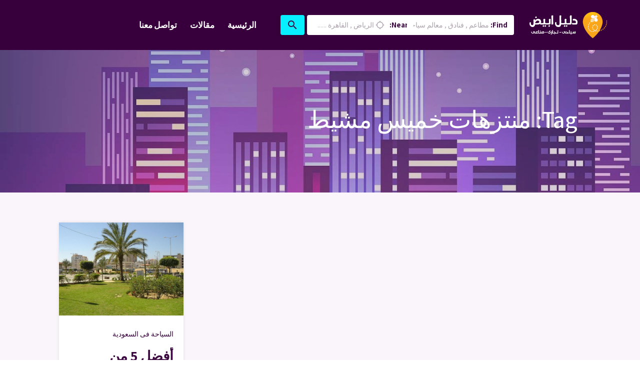

--- FILE ---
content_type: text/html; charset=UTF-8
request_url: https://white-ar.com/tag/%D9%85%D9%86%D8%AA%D8%B2%D9%87%D8%A7%D8%AA-%D8%AE%D9%85%D9%8A%D8%B3-%D9%85%D8%B4%D9%8A%D8%B7/
body_size: 25223
content:
<!doctype html ><html dir=rtl lang=en-US><head><meta charset="UTF-8"><meta name="viewport" content="width=device-width, initial-scale=1.0"><link rel=pingback href=https://white-ar.com/xmlrpc.php><meta name='robots' content='index, follow, max-image-preview:large, max-snippet:-1, max-video-preview:-1'><title>- دليل ابيض السياحى</title><link rel=canonical href=https://white-ar.com/tag/منتزهات-خميس-مشيط/ ><meta property="og:locale" content="en_US"><meta property="og:type" content="article"><meta property="og:title" content="- دليل ابيض السياحى"><meta property="og:url" content="https://white-ar.com/tag/منتزهات-خميس-مشيط/"><meta property="og:site_name" content="دليل ابيض السياحى"><meta name="twitter:card" content="summary_large_image"><meta name="twitter:site" content="@whiteARABII"> <script type=application/ld+json class=yoast-schema-graph>{"@context":"https://schema.org","@graph":[{"@type":"CollectionPage","@id":"https://white-ar.com/tag/%d9%85%d9%86%d8%aa%d8%b2%d9%87%d8%a7%d8%aa-%d8%ae%d9%85%d9%8a%d8%b3-%d9%85%d8%b4%d9%8a%d8%b7/","url":"https://white-ar.com/tag/%d9%85%d9%86%d8%aa%d8%b2%d9%87%d8%a7%d8%aa-%d8%ae%d9%85%d9%8a%d8%b3-%d9%85%d8%b4%d9%8a%d8%b7/","name":"- دليل ابيض السياحى","isPartOf":{"@id":"https://white-ar.com/#website"},"primaryImageOfPage":{"@id":"https://white-ar.com/tag/%d9%85%d9%86%d8%aa%d8%b2%d9%87%d8%a7%d8%aa-%d8%ae%d9%85%d9%8a%d8%b3-%d9%85%d8%b4%d9%8a%d8%b7/#primaryimage"},"image":{"@id":"https://white-ar.com/tag/%d9%85%d9%86%d8%aa%d8%b2%d9%87%d8%a7%d8%aa-%d8%ae%d9%85%d9%8a%d8%b3-%d9%85%d8%b4%d9%8a%d8%b7/#primaryimage"},"thumbnailUrl":"https://white-ar.com/wp-content/uploads/2020/08/منتزهات-خميس-مشيط.jpg","breadcrumb":{"@id":"https://white-ar.com/tag/%d9%85%d9%86%d8%aa%d8%b2%d9%87%d8%a7%d8%aa-%d8%ae%d9%85%d9%8a%d8%b3-%d9%85%d8%b4%d9%8a%d8%b7/#breadcrumb"},"inLanguage":"en-US"},{"@type":"ImageObject","inLanguage":"en-US","@id":"https://white-ar.com/tag/%d9%85%d9%86%d8%aa%d8%b2%d9%87%d8%a7%d8%aa-%d8%ae%d9%85%d9%8a%d8%b3-%d9%85%d8%b4%d9%8a%d8%b7/#primaryimage","url":"https://white-ar.com/wp-content/uploads/2020/08/منتزهات-خميس-مشيط.jpg","contentUrl":"https://white-ar.com/wp-content/uploads/2020/08/منتزهات-خميس-مشيط.jpg","width":640,"height":478,"caption":"منتزهات خميس مشيط"},{"@type":"BreadcrumbList","@id":"https://white-ar.com/tag/%d9%85%d9%86%d8%aa%d8%b2%d9%87%d8%a7%d8%aa-%d8%ae%d9%85%d9%8a%d8%b3-%d9%85%d8%b4%d9%8a%d8%b7/#breadcrumb","itemListElement":[{"@type":"ListItem","position":1,"name":"Home","item":"https://white-ar.com/"},{"@type":"ListItem","position":2,"name":"منتزهات خميس مشيط"}]},{"@type":"WebSite","@id":"https://white-ar.com/#website","url":"https://white-ar.com/","name":"دليل ابيض السياحى","description":"دليل ابيض السياحى اول دليل عربى متخصص فى الترفيه داخل الوطن العربى","publisher":{"@id":"https://white-ar.com/#organization"},"potentialAction":[{"@type":"SearchAction","target":{"@type":"EntryPoint","urlTemplate":"https://white-ar.com/?s={search_term_string}"},"query-input":"required name=search_term_string"}],"inLanguage":"en-US"},{"@type":"Organization","@id":"https://white-ar.com/#organization","name":"دليل ابيض السياحى","url":"https://white-ar.com/","logo":{"@type":"ImageObject","inLanguage":"en-US","@id":"https://white-ar.com/#/schema/logo/image/","url":"https://white-ar.com/wp-content/uploads/2019/02/logo-white-1.png","contentUrl":"https://white-ar.com/wp-content/uploads/2019/02/logo-white-1.png","width":156,"height":53,"caption":"دليل ابيض السياحى"},"image":{"@id":"https://white-ar.com/#/schema/logo/image/"},"sameAs":["https://www.facebook.com/WhiteAr","https://twitter.com/whiteARABII","https://www.pinterest.com/WhiteAr2030/"]}]}</script> <link rel=dns-prefetch href=//maps.googleapis.com><link rel=dns-prefetch href=//fonts.googleapis.com><link rel=alternate type=application/rss+xml title="دليل ابيض السياحى &raquo; Feed" href=https://white-ar.com/feed/ ><link rel=alternate type=application/rss+xml title="دليل ابيض السياحى &raquo; منتزهات خميس مشيط Tag Feed" href=https://white-ar.com/tag/%d9%85%d9%86%d8%aa%d8%b2%d9%87%d8%a7%d8%aa-%d8%ae%d9%85%d9%8a%d8%b3-%d9%85%d8%b4%d9%8a%d8%b7/feed/ > <script type=text/javascript>/*<![CDATA[*/window._wpemojiSettings={"baseUrl":"https:\/\/s.w.org\/images\/core\/emoji\/15.0.3\/72x72\/","ext":".png","svgUrl":"https:\/\/s.w.org\/images\/core\/emoji\/15.0.3\/svg\/","svgExt":".svg","source":{"concatemoji":"https:\/\/white-ar.com\/wp-includes\/js\/wp-emoji-release.min.js"}};
/*! This file is auto-generated */
!function(i,n){var o,s,e;function c(e){try{var t={supportTests:e,timestamp:(new Date).valueOf()};sessionStorage.setItem(o,JSON.stringify(t))}catch(e){}}function p(e,t,n){e.clearRect(0,0,e.canvas.width,e.canvas.height),e.fillText(t,0,0);var t=new Uint32Array(e.getImageData(0,0,e.canvas.width,e.canvas.height).data),r=(e.clearRect(0,0,e.canvas.width,e.canvas.height),e.fillText(n,0,0),new Uint32Array(e.getImageData(0,0,e.canvas.width,e.canvas.height).data));return t.every(function(e,t){return e===r[t]})}function u(e,t,n){switch(t){case"flag":return n(e,"\ud83c\udff3\ufe0f\u200d\u26a7\ufe0f","\ud83c\udff3\ufe0f\u200b\u26a7\ufe0f")?!1:!n(e,"\ud83c\uddfa\ud83c\uddf3","\ud83c\uddfa\u200b\ud83c\uddf3")&&!n(e,"\ud83c\udff4\udb40\udc67\udb40\udc62\udb40\udc65\udb40\udc6e\udb40\udc67\udb40\udc7f","\ud83c\udff4\u200b\udb40\udc67\u200b\udb40\udc62\u200b\udb40\udc65\u200b\udb40\udc6e\u200b\udb40\udc67\u200b\udb40\udc7f");case"emoji":return!n(e,"\ud83d\udc26\u200d\u2b1b","\ud83d\udc26\u200b\u2b1b")}return!1}function f(e,t,n){var r="undefined"!=typeof WorkerGlobalScope&&self instanceof WorkerGlobalScope?new OffscreenCanvas(300,150):i.createElement("canvas"),a=r.getContext("2d",{willReadFrequently:!0}),o=(a.textBaseline="top",a.font="600 32px Arial",{});return e.forEach(function(e){o[e]=t(a,e,n)}),o}function t(e){var t=i.createElement("script");t.src=e,t.defer=!0,i.head.appendChild(t)}"undefined"!=typeof Promise&&(o="wpEmojiSettingsSupports",s=["flag","emoji"],n.supports={everything:!0,everythingExceptFlag:!0},e=new Promise(function(e){i.addEventListener("DOMContentLoaded",e,{once:!0})}),new Promise(function(t){var n=function(){try{var e=JSON.parse(sessionStorage.getItem(o));if("object"==typeof e&&"number"==typeof e.timestamp&&(new Date).valueOf()<e.timestamp+604800&&"object"==typeof e.supportTests)return e.supportTests}catch(e){}return null}();if(!n){if("undefined"!=typeof Worker&&"undefined"!=typeof OffscreenCanvas&&"undefined"!=typeof URL&&URL.createObjectURL&&"undefined"!=typeof Blob)try{var e="postMessage("+f.toString()+"("+[JSON.stringify(s),u.toString(),p.toString()].join(",")+"));",r=new Blob([e],{type:"text/javascript"}),a=new Worker(URL.createObjectURL(r),{name:"wpTestEmojiSupports"});return void(a.onmessage=function(e){c(n=e.data),a.terminate(),t(n)})}catch(e){}c(n=f(s,u,p))}t(n)}).then(function(e){for(var t in e)n.supports[t]=e[t],n.supports.everything=n.supports.everything&&n.supports[t],"flag"!==t&&(n.supports.everythingExceptFlag=n.supports.everythingExceptFlag&&n.supports[t]);n.supports.everythingExceptFlag=n.supports.everythingExceptFlag&&!n.supports.flag,n.DOMReady=!1,n.readyCallback=function(){n.DOMReady=!0}}).then(function(){return e}).then(function(){var e;n.supports.everything||(n.readyCallback(),(e=n.source||{}).concatemoji?t(e.concatemoji):e.wpemoji&&e.twemoji&&(t(e.twemoji),t(e.wpemoji)))}))}((window,document),window._wpemojiSettings);/*]]>*/</script> <style id=wp-emoji-styles-inline-css type=text/css>img.wp-smiley,img.emoji{display:inline !important;border:none !important;box-shadow:none !important;height:1em !important;width:1em !important;margin:0 0.07em !important;vertical-align:-0.1em !important;background:none !important;padding:0 !important}</style><link rel=stylesheet id=wp-block-library-rtl-css href=https://white-ar.com/wp-includes/css/dist/block-library/style-rtl.min.css type=text/css media=all><style id=classic-theme-styles-inline-css type=text/css>.wp-block-button__link{color:#fff;background-color:#32373c;border-radius:9999px;box-shadow:none;text-decoration:none;padding:calc(.667em + 2px) calc(1.333em + 2px);font-size:1.125em}.wp-block-file__button{background:#32373c;color:#fff;text-decoration:none}</style><style id=global-styles-inline-css type=text/css>/*<![CDATA[*/:root{--wp--preset--aspect-ratio--square:1;--wp--preset--aspect-ratio--4-3:4/3;--wp--preset--aspect-ratio--3-4:3/4;--wp--preset--aspect-ratio--3-2:3/2;--wp--preset--aspect-ratio--2-3:2/3;--wp--preset--aspect-ratio--16-9:16/9;--wp--preset--aspect-ratio--9-16:9/16;--wp--preset--color--black:#000;--wp--preset--color--cyan-bluish-gray:#abb8c3;--wp--preset--color--white:#fff;--wp--preset--color--pale-pink:#f78da7;--wp--preset--color--vivid-red:#cf2e2e;--wp--preset--color--luminous-vivid-orange:#ff6900;--wp--preset--color--luminous-vivid-amber:#fcb900;--wp--preset--color--light-green-cyan:#7bdcb5;--wp--preset--color--vivid-green-cyan:#00d084;--wp--preset--color--pale-cyan-blue:#8ed1fc;--wp--preset--color--vivid-cyan-blue:#0693e3;--wp--preset--color--vivid-purple:#9b51e0;--wp--preset--gradient--vivid-cyan-blue-to-vivid-purple:linear-gradient(135deg,rgba(6,147,227,1) 0%,rgb(155,81,224) 100%);--wp--preset--gradient--light-green-cyan-to-vivid-green-cyan:linear-gradient(135deg,rgb(122,220,180) 0%,rgb(0,208,130) 100%);--wp--preset--gradient--luminous-vivid-amber-to-luminous-vivid-orange:linear-gradient(135deg,rgba(252,185,0,1) 0%,rgba(255,105,0,1) 100%);--wp--preset--gradient--luminous-vivid-orange-to-vivid-red:linear-gradient(135deg,rgba(255,105,0,1) 0%,rgb(207,46,46) 100%);--wp--preset--gradient--very-light-gray-to-cyan-bluish-gray:linear-gradient(135deg,rgb(238,238,238) 0%,rgb(169,184,195) 100%);--wp--preset--gradient--cool-to-warm-spectrum:linear-gradient(135deg,rgb(74,234,220) 0%,rgb(151,120,209) 20%,rgb(207,42,186) 40%,rgb(238,44,130) 60%,rgb(251,105,98) 80%,rgb(254,248,76) 100%);--wp--preset--gradient--blush-light-purple:linear-gradient(135deg,rgb(255,206,236) 0%,rgb(152,150,240) 100%);--wp--preset--gradient--blush-bordeaux:linear-gradient(135deg,rgb(254,205,165) 0%,rgb(254,45,45) 50%,rgb(107,0,62) 100%);--wp--preset--gradient--luminous-dusk:linear-gradient(135deg,rgb(255,203,112) 0%,rgb(199,81,192) 50%,rgb(65,88,208) 100%);--wp--preset--gradient--pale-ocean:linear-gradient(135deg,rgb(255,245,203) 0%,rgb(182,227,212) 50%,rgb(51,167,181) 100%);--wp--preset--gradient--electric-grass:linear-gradient(135deg,rgb(202,248,128) 0%,rgb(113,206,126) 100%);--wp--preset--gradient--midnight:linear-gradient(135deg,rgb(2,3,129) 0%,rgb(40,116,252) 100%);--wp--preset--font-size--small:13px;--wp--preset--font-size--medium:20px;--wp--preset--font-size--large:36px;--wp--preset--font-size--x-large:42px;--wp--preset--spacing--20:0.44rem;--wp--preset--spacing--30:0.67rem;--wp--preset--spacing--40:1rem;--wp--preset--spacing--50:1.5rem;--wp--preset--spacing--60:2.25rem;--wp--preset--spacing--70:3.38rem;--wp--preset--spacing--80:5.06rem;--wp--preset--shadow--natural:6px 6px 9px rgba(0, 0, 0, 0.2);--wp--preset--shadow--deep:12px 12px 50px rgba(0, 0, 0, 0.4);--wp--preset--shadow--sharp:6px 6px 0px rgba(0, 0, 0, 0.2);--wp--preset--shadow--outlined:6px 6px 0px -3px rgba(255, 255, 255, 1), 6px 6px rgba(0, 0, 0, 1);--wp--preset--shadow--crisp:6px 6px 0px rgba(0, 0, 0, 1)}:where(.is-layout-flex){gap:0.5em}:where(.is-layout-grid){gap:0.5em}body .is-layout-flex{display:flex}.is-layout-flex{flex-wrap:wrap;align-items:center}.is-layout-flex>:is(*,div){margin:0}body .is-layout-grid{display:grid}.is-layout-grid>:is(*,div){margin:0}:where(.wp-block-columns.is-layout-flex){gap:2em}:where(.wp-block-columns.is-layout-grid){gap:2em}:where(.wp-block-post-template.is-layout-flex){gap:1.25em}:where(.wp-block-post-template.is-layout-grid){gap:1.25em}.has-black-color{color:var(--wp--preset--color--black) !important}.has-cyan-bluish-gray-color{color:var(--wp--preset--color--cyan-bluish-gray) !important}.has-white-color{color:var(--wp--preset--color--white) !important}.has-pale-pink-color{color:var(--wp--preset--color--pale-pink) !important}.has-vivid-red-color{color:var(--wp--preset--color--vivid-red) !important}.has-luminous-vivid-orange-color{color:var(--wp--preset--color--luminous-vivid-orange) !important}.has-luminous-vivid-amber-color{color:var(--wp--preset--color--luminous-vivid-amber) !important}.has-light-green-cyan-color{color:var(--wp--preset--color--light-green-cyan) !important}.has-vivid-green-cyan-color{color:var(--wp--preset--color--vivid-green-cyan) !important}.has-pale-cyan-blue-color{color:var(--wp--preset--color--pale-cyan-blue) !important}.has-vivid-cyan-blue-color{color:var(--wp--preset--color--vivid-cyan-blue) !important}.has-vivid-purple-color{color:var(--wp--preset--color--vivid-purple) !important}.has-black-background-color{background-color:var(--wp--preset--color--black) !important}.has-cyan-bluish-gray-background-color{background-color:var(--wp--preset--color--cyan-bluish-gray) !important}.has-white-background-color{background-color:var(--wp--preset--color--white) !important}.has-pale-pink-background-color{background-color:var(--wp--preset--color--pale-pink) !important}.has-vivid-red-background-color{background-color:var(--wp--preset--color--vivid-red) !important}.has-luminous-vivid-orange-background-color{background-color:var(--wp--preset--color--luminous-vivid-orange) !important}.has-luminous-vivid-amber-background-color{background-color:var(--wp--preset--color--luminous-vivid-amber) !important}.has-light-green-cyan-background-color{background-color:var(--wp--preset--color--light-green-cyan) !important}.has-vivid-green-cyan-background-color{background-color:var(--wp--preset--color--vivid-green-cyan) !important}.has-pale-cyan-blue-background-color{background-color:var(--wp--preset--color--pale-cyan-blue) !important}.has-vivid-cyan-blue-background-color{background-color:var(--wp--preset--color--vivid-cyan-blue) !important}.has-vivid-purple-background-color{background-color:var(--wp--preset--color--vivid-purple) !important}.has-black-border-color{border-color:var(--wp--preset--color--black) !important}.has-cyan-bluish-gray-border-color{border-color:var(--wp--preset--color--cyan-bluish-gray) !important}.has-white-border-color{border-color:var(--wp--preset--color--white) !important}.has-pale-pink-border-color{border-color:var(--wp--preset--color--pale-pink) !important}.has-vivid-red-border-color{border-color:var(--wp--preset--color--vivid-red) !important}.has-luminous-vivid-orange-border-color{border-color:var(--wp--preset--color--luminous-vivid-orange) !important}.has-luminous-vivid-amber-border-color{border-color:var(--wp--preset--color--luminous-vivid-amber) !important}.has-light-green-cyan-border-color{border-color:var(--wp--preset--color--light-green-cyan) !important}.has-vivid-green-cyan-border-color{border-color:var(--wp--preset--color--vivid-green-cyan) !important}.has-pale-cyan-blue-border-color{border-color:var(--wp--preset--color--pale-cyan-blue) !important}.has-vivid-cyan-blue-border-color{border-color:var(--wp--preset--color--vivid-cyan-blue) !important}.has-vivid-purple-border-color{border-color:var(--wp--preset--color--vivid-purple) !important}.has-vivid-cyan-blue-to-vivid-purple-gradient-background{background:var(--wp--preset--gradient--vivid-cyan-blue-to-vivid-purple) !important}.has-light-green-cyan-to-vivid-green-cyan-gradient-background{background:var(--wp--preset--gradient--light-green-cyan-to-vivid-green-cyan) !important}.has-luminous-vivid-amber-to-luminous-vivid-orange-gradient-background{background:var(--wp--preset--gradient--luminous-vivid-amber-to-luminous-vivid-orange) !important}.has-luminous-vivid-orange-to-vivid-red-gradient-background{background:var(--wp--preset--gradient--luminous-vivid-orange-to-vivid-red) !important}.has-very-light-gray-to-cyan-bluish-gray-gradient-background{background:var(--wp--preset--gradient--very-light-gray-to-cyan-bluish-gray) !important}.has-cool-to-warm-spectrum-gradient-background{background:var(--wp--preset--gradient--cool-to-warm-spectrum) !important}.has-blush-light-purple-gradient-background{background:var(--wp--preset--gradient--blush-light-purple) !important}.has-blush-bordeaux-gradient-background{background:var(--wp--preset--gradient--blush-bordeaux) !important}.has-luminous-dusk-gradient-background{background:var(--wp--preset--gradient--luminous-dusk) !important}.has-pale-ocean-gradient-background{background:var(--wp--preset--gradient--pale-ocean) !important}.has-electric-grass-gradient-background{background:var(--wp--preset--gradient--electric-grass) !important}.has-midnight-gradient-background{background:var(--wp--preset--gradient--midnight) !important}.has-small-font-size{font-size:var(--wp--preset--font-size--small) !important}.has-medium-font-size{font-size:var(--wp--preset--font-size--medium) !important}.has-large-font-size{font-size:var(--wp--preset--font-size--large) !important}.has-x-large-font-size{font-size:var(--wp--preset--font-size--x-large) !important}:where(.wp-block-post-template.is-layout-flex){gap:1.25em}:where(.wp-block-post-template.is-layout-grid){gap:1.25em}:where(.wp-block-columns.is-layout-flex){gap:2em}:where(.wp-block-columns.is-layout-grid){gap:2em}:root :where(.wp-block-pullquote){font-size:1.5em;line-height:1.6}/*]]>*/</style><link rel=stylesheet id=contact-form-7-css href=https://white-ar.com/wp-content/plugins/contact-form-7/includes/css/styles.css type=text/css media=all><link rel=stylesheet id=contact-form-7-rtl-css href=https://white-ar.com/wp-content/plugins/contact-form-7/includes/css/styles-rtl.css type=text/css media=all><link rel=stylesheet id=buttons-rtl-css href=https://white-ar.com/wp-includes/css/buttons-rtl.min.css type=text/css media=all><link rel=stylesheet id=dashicons-css href=https://white-ar.com/wp-includes/css/dashicons.min.css type=text/css media=all><link rel=stylesheet id=mediaelement-css href=https://white-ar.com/wp-includes/js/mediaelement/mediaelementplayer-legacy.min.css type=text/css media=all><link rel=stylesheet id=wp-mediaelement-css href=https://white-ar.com/wp-includes/js/mediaelement/wp-mediaelement.min.css type=text/css media=all><link rel=stylesheet id=media-views-rtl-css href=https://white-ar.com/wp-includes/css/media-views-rtl.min.css type=text/css media=all><link rel=stylesheet id=imgareaselect-css href=https://white-ar.com/wp-includes/js/imgareaselect/imgareaselect.css type=text/css media=all><link rel=stylesheet id=lisner-chart-style-css href=https://white-ar.com/wp-content/plugins/lisner-core/assets/styles/morris.css type=text/css media=all><link rel=stylesheet id=lisner-map-css href=https://white-ar.com/wp-content/plugins/lisner-core/assets/styles/leaflet.css type=text/css media=all><link rel=stylesheet id=lisner-theme-timepicker-style-css href=https://white-ar.com/wp-content/plugins/lisner-core/assets/styles/jquery.timepicker.min.css type=text/css media=all><link rel=stylesheet id=lisner-select2-css href=https://white-ar.com/wp-content/plugins/lisner-core/assets/styles/select2.min.css type=text/css media=all><link rel=stylesheet id=lisner-chosen-css href=https://white-ar.com/wp-content/plugins/lisner-core/assets/styles/chosen.min.css type=text/css media=all><link rel=stylesheet id=lisner-theme-toast-style-css href=https://white-ar.com/wp-content/plugins/lisner-core/assets/styles/toast/iziToast.min.css type=text/css media=all><link rel=stylesheet id=lisner-theme-slick-css href=https://white-ar.com/wp-content/plugins/pebas-mega-menu/assets/styles/slick/slick.css type=text/css media=all><link rel=stylesheet id=lisner-theme-slick-theme-css href=https://white-ar.com/wp-content/plugins/pebas-mega-menu/assets/styles/slick/slick-theme.css type=text/css media=all><link rel=stylesheet id=wp-job-manager-job-listings-css href=https://white-ar.com/wp-content/plugins/wp-job-manager/assets/dist/css/job-listings.css type=text/css media=all><link rel=stylesheet id=pbs-theme-fonts-css href='https://fonts.googleapis.com/css?family=Assistant%3A100%2C200%2C300%2C400%2C500%2C600%2C700%2C800&#038;ver=1.2.91' type=text/css media=all><link rel=stylesheet id=pbs-theme-material-icons-css href='https://fonts.googleapis.com/icon?family=Material+Icons' type=text/css media=all><link rel=stylesheet id=pbs-theme-font-awesome-css href=https://white-ar.com/wp-content/themes/lisner/assets/styles/fontawesome.min.css type=text/css media=all><link rel=stylesheet id=pbs-theme-font-awesome-brands-css href=https://white-ar.com/wp-content/themes/lisner/assets/styles/brands.min.css type=text/css media=all><link rel=stylesheet id=pbs-theme-font-awesome-regular-css href=https://white-ar.com/wp-content/themes/lisner/assets/styles/solid.min.css type=text/css media=all><link rel=stylesheet id=pbs-theme-bootstrap-css href=https://white-ar.com/wp-content/themes/lisner/assets/styles/bootstrap.min.css type=text/css media=all><link rel=stylesheet id=pbs-theme-rtl-css href=https://white-ar.com/wp-content/themes/lisner/style.min-rtl.css type=text/css media=all><style id=pbs-theme-inline-css type=text/css>/*<![CDATA[*/@media screen and (max-width: 600px){#wpadminbar{position:fixed}}.header{background-color:#37003c}.navbar-toggler i, .header .pbs-navbar.navbar .navbar-collapse li a{color:#fff}.header.fixed-top.sticky{background-color:#37003c}.header.fixed-top.sticky .pbs-navbar.navbar li a{color:#fff}.header .pbs-navbar.navbar li:hover, .header .pbs-navbar.navbar li:not(.menu-item-auth):not(.menu-item-add-listing):hover i, .header .pbs-navbar.navbar li > .sub-menu li:hover i{color:#fe015b}.header .pbs-navbar.navbar li > .sub-menu li:hover{background-color:rgba(55,0,60,0.1)}.lisner-listing-title a{font-size:26px}body a, .marker-icon, .marker-icon i, .leaflet-container .marker-cluster div span, .alert a, .hero-featured-taxonomy:hover, .custom-radio .custom-control-label::before, .custom-radio-label::before, .custom-radio .custom-control-input:focus ~ .custom-control-label::before, .custom-radio .custom-control-input:active ~ .custom-control-label::before, .custom-radio .custom-control-input:checked ~ .custom-control-label::before, .link, .link:hover, .submit-listing .btn.btn-primary.disabled, .header .pbs-navbar.navbar .navbar-collapse li.menu-item-add-listing .sub-menu-alternative ul.sub-menu-wrapper li i, .header .pbs-navbar.navbar .navbar-collapse li.menu-item-auth .sub-menu-alternative ul.sub-menu-wrapper li i, .header .pbs-navbar.navbar .navbar-collapse li.menu-item-add-listing .sub-menu-alternative ul.sub-menu-wrapper li.menu-item-warning a, .header .pbs-navbar.navbar .navbar-collapse li.menu-item-auth .sub-menu-alternative ul.sub-menu-wrapper li.menu-item-warning a, .header .pbs-navbar.navbar .navbar-collapse li:not(.menu-item-auth):not(.menu-item-add-listing):hover i, .header .pbs-navbar.navbar .navbar-collapse li > .sub-menu li:hover i, .lisner-listing-likes .listing-likes-call.activated, .lisner-listing-likes .listing-likes-call.active, .more-filters-title-wrapper a:hover, .orderby-group-item-wrapper i, .select2-container--open .select2-dropdown--below .select2-results__option .select2-icons i, .select2-container--open .select2-dropdown--below .select2-results__option[aria-selected=true] .select2-icons i, .select2-container--open .select2-dropdown--below .select2-results__option--highlighted .select2-icons i, .location-clear:hover, .taxonomy-clear:hover, .error404 .main-content .contact-info .info p a:hover, .page-template-tpl-contact .main-content .contact-info .info p a:hover, .lisner-profile-header__user-info a, .lisner-profile-header__user-info a:hover, .lisner-profile-content p a:hover, .lisner-table tbody tr td.listing-actions-content ul li a.job-dashboard-action-delete, .woocommerce-account .addresses .title .edit:hover, .job-manager-form .link-auth, .working-hours-day-time .working-hours-add, .listing-package-title p.listing-package-title-user span, .listing-package-title h2.distinctive, .listing-package .btn-primary-bordered:not(:disabled):not(.disabled), .listing-claim-content a, .single-listing-meta-action.report-listing .dropdown-menu a:hover, .single-listing-meta-action span.meta-likes, .single-listing-main-meta .lisner-listing-meta-item a + i, .working-hours-call, .working-hours-call:hover, .phone-nolink, .phone-link, .listing-widget-claim-listing .claim-link, .single-post-author a:hover, .page:not(.woocommerce-page-lisner) aside.single-listing-sidebar:not(.single-listing-sidebar-lisner):not(.single-listing-claim):not(.single-listing-report) .listing-widget a, .widget a, .page:not(.woocommerce-page-lisner) aside.single-listing-sidebar:not(.single-listing-sidebar-lisner):not(.single-listing-claim):not(.single-listing-report) .listing-widget a:hover, .widget a:hover, .page:not(.woocommerce-page-lisner) aside.single-listing-sidebar:not(.single-listing-sidebar-lisner):not(.single-listing-claim):not(.single-listing-report) .listing-widget.widget_calendar #wp-calendar tbody td a, .widget.widget_calendar #wp-calendar tbody td a, .page:not(.woocommerce-page-lisner) aside.single-listing-sidebar:not(.single-listing-sidebar-lisner):not(.single-listing-claim):not(.single-listing-report) .listing-widget.widget_calendar #wp-calendar tfoot #next:hover, .widget.widget_calendar #wp-calendar tfoot #next:hover, .page:not(.woocommerce-page-lisner) aside.single-listing-sidebar:not(.single-listing-sidebar-lisner):not(.single-listing-claim):not(.single-listing-report) .listing-widget.widget_calendar #wp-calendar tfoot #prev:hover, .widget.widget_calendar #wp-calendar tfoot #prev:hover, .footer .widget a:hover, .footer .widget ul li a:hover, .footer .widget .tagcloud a.tag-cloud-link:hover, .footer-copyrights span, .woocommerce .single-listing-sidebar.shop-sidebar section[class*=woocommerce_rating_filter] ul li a:hover, .woocommerce .single-listing-sidebar.shop-sidebar section[class*=woocommerce_product_categories] ul li a:hover, .woocommerce .single-listing-sidebar.shop-sidebar section[class*=woocommerce_recent_reviews] ul li a:hover, .woocommerce-info a, .woocommerce-error a, .woocommerce-message a, .woocommerce-single-lisner .lisner-shop div.woocommerce-product-rating .woocommerce-review-link:hover, .woocommerce-single-lisner .lisner-shop div.product_meta span a, .woocommerce-single-lisner .lisner-shop .woocommerce-tabs .nav-pills .nav-link.active, .woocommerce .woocommerce-checkout-review-order #payment .place-order a,{color:#fe015b}body .header .pbs-navbar.navbar .mega-menu-container ::-webkit-scrollbar-thumb{background:#fe015b}.header .pbs-navbar.navbar .navbar-collapse li.menu-item-add-listing .btn, button.btn-primary, .btn.btn-primary, button.btn-primary:focus, .btn.btn-primary:focus, button.btn-primary:active, .btn.btn-primary:active, button.btn-primary:not(:disabled):not(.disabled):active, .btn.btn-primary:not(:disabled):not(.disabled):active, button.btn-primary:hover, .btn.btn-primary:hover, .leaflet-container a.leaflet-popup-close-button, .taxonomy-selected-item, .btn-primary, .btn-primary:not(:disabled):not(.disabled), .lisner-map-field span i, .input-group-append, .input-group-append i, .input-group-prepend, .page-unit input[type=submit], input[name=submit_job], .page-unit.single-post .post-pagination ul li a, .submit-listing .btn.btn-primary.disabled, .how-it-works .tab-divider, .more-filters-notification, .wpcf7 input[type=submit], .wpcf7 input[type=submit]:hover, .lisner-taxonomy-field .chosen-container-single .chosen-choices .search-choice, .lisner-taxonomy-field .chosen-container-multi .chosen-choices .search-choice, .listing-package-wrapper-distinctive, .listing-package .btn-primary-bordered:not(:disabled):not(.disabled):active, .listing-package .btn-primary-bordered:not(:disabled):not(.disabled):focus, .listing-package .btn-primary-bordered:not(:disabled):not(.disabled):hover, .single-listing-style-2 .single-listing-main-meta-action a, .comment-respond .form-submit .submit, .comment-pagination ul li a:hover, .comment-pagination ul li span:hover, .comment-pagination ul li.active span, .single:not(.woocommerce-page-lisner) aside.single-listing-sidebar:not(.single-listing-sidebar-lisner):not(.single-listing-claim):not(.single-listing-report) .listing-widget.widget_calendar #wp-calendar tbody td:hover, .widget.widget_calendar #wp-calendar tbody td:hover, .woocommerce a.added_to_cart, .woocommerce #respond input#submit, .woocommerce a.button, .woocommerce button.button, .woocommerce input.button, .woocommerce a.added_to_cart:hover, .woocommerce #respond input#submit:hover, .woocommerce a.button:hover, .woocommerce button.button:hover, .woocommerce input.button:hover, .woocommerce .single-listing-sidebar.shop-sidebar .price_slider .ui-slider-handle, .woocommerce .single-listing-sidebar.shop-sidebar .price_slider .ui-slider-range, .woocommerce .single-listing-sidebar.shop-sidebar section[class*=woocommerce_product_search] form.woocommerce-product-search button[type=submit], .woocommerce .single-listing-sidebar.shop-sidebar section[class*=woocommerce_product_search] form.woocommerce-product-search button[type=submit]:hover, .woocommerce-single-lisner .lisner-shop div.product form.cart button, .woocommerce table.shop_table tbody tr:not(.cart_item):not(.order_item):last-child td button.button[name=update_cart]:disabled:hover, .woocommerce table.shop_table tbody tr:not(.cart_item):not(.order_item):last-child td button.button[name=update_cart].disabled:hover, .woocommerce table.shop_table tbody tr:not(.cart_item):not(.order_item):last-child td button.button[name=update_cart]:disabled:focus, .woocommerce table.shop_table tbody tr:not(.cart_item):not(.order_item):last-child td button.button[name=update_cart].disabled:focus, .woocommerce table.shop_table tbody tr:not(.cart_item):not(.order_item):last-child td button.button[name=update_cart]:disabled:active, .woocommerce table.shop_table tbody tr:not(.cart_item):not(.order_item):last-child td button.button[name=update_cart].disabled:active, .woocommerce .woocommerce-checkout-review-order #payment #place_order, .woocommerce .woocommerce-checkout-review-order #payment #place_order:hover{background-color:#fe015b;color:#fff}.marker-icon i, .submit-listing .btn.btn-primary.disabled, .lisner-post-item.post-sticky, .listing-package .btn-primary:not(:disabled):not(.disabled), .listing-package .btn-primary:not(:disabled):not(.disabled):active, .listing-package .btn-primary:not(:disabled):not(.disabled):focus, .listing-package .btn-primary:not(:disabled):not(.disabled):hover, .listing-package .btn-primary-bordered:not(:disabled):not(.disabled), .listing-package .btn-primary-bordered:not(:disabled):not(.disabled):active, .listing-package .btn-primary-bordered:not(:disabled):not(.disabled):focus, .listing-package .btn-primary-bordered:not(:disabled):not(.disabled):hover, .single-listing-style-2 .single-listing-main-meta-action a, .comment-pagination ul li a:hover, .comment-pagination ul li span:hover, .comment-pagination ul li.active span, .woocommerce a.added_to_cart, .woocommerce #respond input#submit, .woocommerce a.button, .woocommerce button.button, .woocommerce input.button{border-color:#fe015b}.lisner-table tbody tr.is-expired td:first-child{border-left-color:#fe015b}.single-listing-header .slick-dots li.slick-active button::before{color:#07f0ff}button.btn-secondary, .btn.btn-secondary, button.btn-secondary:focus, .btn.btn-secondary:focus, button.btn-secondary:active, .btn.btn-secondary:active, button.btn-secondary:not(:disabled):not(.disabled):active, .btn.btn-secondary:not(:disabled):not(.disabled):active, button.btn-secondary:hover, .btn.btn-secondary:hover, .pagination .page-item.active .page-link, .header .pbs-navbar.navbar .navbar-collapse li > .menu-label, .header .pbs-navbar.navbar .navbar-collapse li.woocommerce-cart a .count-number, .lisner-listing-slider .slick-arrow::before, .single-listing-header .slick-arrow::before, .woocommerce .cart-collaterals .cart_totals div.wc-proceed-to-checkout a, .woocommerce .cart-collaterals .cart_totals div.wc-proceed-to-checkout a:hover,{background-color:#07f0ff;color:#3d0941}.doing-ajax-btn .loader.ajax-loader .circular .path{stroke:#3d0941}.leaflet-container .marker-cluster{background-image:linear-gradient(#07f0ff, #00949d)}.pagination .page-item.active .page-link, .woocommerce .cart-collaterals .cart_totals div.wc-proceed-to-checkout a, .woocommerce .cart-collaterals .cart_totals div.wc-proceed-to-checkout a:hover{border-color:#07f0ff}.footer{background-color:#28002c}.footer-copyrights{background-color:#210024}/*]]>*/</style><link rel=stylesheet id=pbs-rtl-additional-css href=https://white-ar.com/wp-content/themes/lisner/assets/styles/rtl.css type=text/css media=all> <script type=text/javascript id=utils-js-extra>var userSettings={"url":"\/","uid":"0","time":"1769298863","secure":"1"};</script> <script type=text/javascript src=https://white-ar.com/wp-includes/js/utils.min.js id=utils-js></script> <script type=text/javascript src=https://white-ar.com/wp-includes/js/jquery/jquery.min.js id=jquery-core-js></script> <script type=text/javascript src=https://white-ar.com/wp-includes/js/jquery/jquery-migrate.min.js id=jquery-migrate-js></script> <script type=text/javascript src=https://white-ar.com/wp-includes/js/plupload/moxie.min.js id=moxiejs-js></script> <script type=text/javascript src=https://white-ar.com/wp-includes/js/plupload/plupload.min.js id=plupload-js></script> <!--[if lt IE 8]> <script type=text/javascript src=https://white-ar.com/wp-includes/js/json2.min.js id=json2-js></script> <![endif]--> <script></script><link rel=https://api.w.org/ href=https://white-ar.com/wp-json/ ><link rel=alternate title=JSON type=application/json href=https://white-ar.com/wp-json/wp/v2/tags/3852><link rel=EditURI type=application/rsd+xml title=RSD href=https://white-ar.com/xmlrpc.php?rsd><meta name="generator" content="WordPress 6.6.4"><meta name="generator" content="Powered by WPBakery Page Builder - drag and drop page builder for WordPress."><link rel=icon href=https://white-ar.com/wp-content/uploads/2019/02/maps-and-flags.png sizes=32x32><link rel=icon href=https://white-ar.com/wp-content/uploads/2019/02/maps-and-flags.png sizes=192x192><link rel=apple-touch-icon href=https://white-ar.com/wp-content/uploads/2019/02/maps-and-flags.png><meta name="msapplication-TileImage" content="https://white-ar.com/wp-content/uploads/2019/02/maps-and-flags.png"> <noscript><style>.wpb_animate_when_almost_visible{opacity:1}</style></noscript></head><body class="rtl archive tag tag-3852 page vc-inactive lisner-child-theme wpb-js-composer js-comp-ver-7.2 vc_responsive" itemscope=itemscope itemtype=https://schema.org/WebPage><header class="header header-top "><div class=container-fluid><div class="row align-items-center "><nav class="navbar navbar-expand-xl w-100 align-items-center pbs-navbar"> <a class=navbar-brand href=https://white-ar.com/ > <img src=https://white-ar.com/wp-content/uploads/2019/02/logo-white-1.png alt=Logo> </a><div class=hidden-on-mobile><form id=search-form class="page-header-form search-form" action=https://white-ar.com/listings/ method=get><div class=hero-search-field><div class=form-group><div class=input-group-wrapper> <span class="input-group-label d-flex align-items-center"> Find: </span><div class=taxonomy-search-wrapper> <input type=hidden name=search_keywords id=s_keywords value> <input class="form-control tax-search" data-space=in placeholder="مطاعم , فنادق , معالم سياحية ........" value> <a href=javascript: class=taxonomy-clear><i class="material-icons mf">close</i></a><div class=taxonomy-select></div></div></div></div><div class=main-search-results></div></div><div class=hero-search-field><div class=form-group><div class=input-group-wrapper> <span class="input-group-label d-flex align-items-center"> Near:	<i class="input-group-icon material-icons geolocate">location_searching</i> </span> <input class="form-control custom-location-search" name=search_location placeholder="الرياض , القاهرة ......" autocomplete=off value><div class="input-group-results hidden"><ul class="list-unstyled custom-location-results"> <li data-place="_ نجران" class=custom-location-result><i class="material-icons mf">place</i> _ نجران	</li> <li data-place=ابها class=custom-location-result><i class="material-icons mf">place</i> ابها	</li> <li data-place="ابو ظبى" class=custom-location-result><i class="material-icons mf">place</i> ابو ظبى	</li> <li data-place=الاسكندرية class=custom-location-result><i class="material-icons mf">place</i> الاسكندرية	</li> <li data-place=الجبيل class=custom-location-result><i class="material-icons mf">place</i> الجبيل	</li> <li data-place=الخبر class=custom-location-result><i class="material-icons mf">place</i> الخبر	</li> <li data-place=الدمام class=custom-location-result><i class="material-icons mf">place</i> الدمام	</li> <li data-place=الرياض class=custom-location-result><i class="material-icons mf">place</i> الرياض	</li> <li data-place=السعودية class=custom-location-result><i class="material-icons mf">place</i> السعودية	</li> <li data-place=الطائف class=custom-location-result><i class="material-icons mf">place</i> الطائف	</li> <li data-place=القاهرة class=custom-location-result><i class="material-icons mf">place</i> القاهرة	</li> <li data-place=القصيم class=custom-location-result><i class="material-icons mf">place</i> القصيم	</li> <li data-place=القطيف class=custom-location-result><i class="material-icons mf">place</i> القطيف	</li> <li data-place="المدينة المنورة" class=custom-location-result><i class="material-icons mf">place</i> المدينة المنورة	</li> <li data-place="المدينة المنورة" class=custom-location-result><i class="material-icons mf">place</i> المدينة المنورة	</li> <li data-place=بريدة class=custom-location-result><i class="material-icons mf">place</i> بريدة	</li> <li data-place=تركيا class=custom-location-result><i class="material-icons mf">place</i> تركيا	</li> <li data-place=جازان class=custom-location-result><i class="material-icons mf">place</i> جازان	</li> <li data-place=جدة class=custom-location-result><i class="material-icons mf">place</i> جدة	</li> <li data-place=جدة class=custom-location-result><i class="material-icons mf">place</i> جدة	</li> <li data-place="حفر الباطن" class=custom-location-result><i class="material-icons mf">place</i> حفر الباطن	</li> <li data-place="خميس مشيط" class=custom-location-result><i class="material-icons mf">place</i> خميس مشيط	</li> <li data-place=دبي class=custom-location-result><i class="material-icons mf">place</i> دبي	</li> <li data-place="شرم الشيخ" class=custom-location-result><i class="material-icons mf">place</i> شرم الشيخ	</li> <li data-place=عسير class=custom-location-result><i class="material-icons mf">place</i> عسير	</li> <li data-place="محافظة القاهرة‬" class=custom-location-result><i class="material-icons mf">place</i> محافظة القاهرة‬	</li> <li data-place=مكة class=custom-location-result><i class="material-icons mf">place</i> مكة	</li> <li data-place="منطقة الرياض" class=custom-location-result><i class="material-icons mf">place</i> منطقة الرياض	</li> <li data-place=ينبع class=custom-location-result><i class="material-icons mf">place</i> ينبع	</li></ul></div> <a href=javascript: class="location-clear "><i class="material-icons mf">close</i></a></div></div></div><div class="hero-search-field hero-search-field-button"> <button type=submit form=search-form value=Search class="btn btn-secondary btn-search btn-small"> <i class=material-icons>search</i>  </button></div></form></div> <button class=navbar-toggler type=button data-toggle=collapse data-target=#main-menu aria-controls=main-menu aria-expanded=false aria-label="Toggle Navigation"> <i class=material-icons>menu</i> </button><div id=main-menu class="collapse navbar-collapse"><ul class="navbar-nav ml-auto"><li id=menu-item-749 class="menu-item menu-item-type-custom menu-item-object-custom menu-item-home menu-item-749 list-item-inline nav-item"><a class="nav-link " data-toggle href=https://white-ar.com/ >الرئيسية</a></li> <li id=menu-item-1366 class="menu-item menu-item-type-post_type menu-item-object-page current_page_parent menu-item-1366 list-item-inline nav-item"><a class="nav-link " data-toggle href=https://white-ar.com/blog/ >مقالات</a></li> <li id=menu-item-1368 class="menu-item menu-item-type-post_type menu-item-object-page menu-item-1368 list-item-inline nav-item"><a class="nav-link " data-toggle href=https://white-ar.com/%d8%aa%d9%88%d8%a7%d8%b5%d9%84-%d9%85%d8%b9%d9%86%d8%a7/ >تواصل معنا</a></li></ul></div></nav></div></div></header><section class="header-hero " style><div class=header-hero-image style="background-image: url(https://white-ar.com/wp-content/uploads/2018/09/placeholder_lisner-1920x350.jpg);opacity: .8;"></div><div class="header-hero-inner container container"><div class=row><div class=col-sm-12><div class=header-hero-title style="text-align: center"><h1 class="page-hero-title">Tag: <span>منتزهات خميس مشيط</span></h1></div></div></div></div></section><main class="main main-blog"><div class="container container-search-full"><div class="row row-wrapper"><div class=col-lg-12><div class="row blog-posts-row blog-masonry"><div class="col-xl-3 col-lg-4 col-sm-6"><article id=post-6761 class="post-default lisner-post-item  post-6761 post type-post status-publish format-standard has-post-thumbnail hentry category-sa tag--5---- tag-3855 tag-3854 tag-3856 tag-3771 tag-3857 tag-3852"         itemscope itemtype=https://schema.org/Article><figure class=lisner-post-figure> <a href=https://white-ar.com/%d8%a3%d9%81%d8%b6%d9%84-5-%d9%85%d9%86-%d9%85%d9%86%d8%aa%d8%b2%d9%87%d8%a7%d8%aa-%d8%ae%d9%85%d9%8a%d8%b3-%d9%85%d8%b4%d9%8a%d8%b7/ > <img width=640 height=478 src=https://white-ar.com/wp-content/uploads/2020/08/منتزهات-خميس-مشيط.jpg class="attachment-full size-full wp-post-image" alt="منتزهات خميس مشيط" decoding=async fetchpriority=high srcset="https://white-ar.com/wp-content/uploads/2020/08/منتزهات-خميس-مشيط.jpg 640w, https://white-ar.com/wp-content/uploads/2020/08/منتزهات-خميس-مشيط-300x224.jpg 300w, https://white-ar.com/wp-content/uploads/2020/08/منتزهات-خميس-مشيط-600x448.jpg 600w" sizes="(max-width: 640px) 100vw, 640px">  </a></figure><div class=lisner-post-content><div class=lisner-post-meta> <a href=https://white-ar.com/sa/ >السياحة فى السعودية</a></div><div class=lisner-post-title-block><h4 class="lisner-post-title"><a href=https://white-ar.com/%d8%a3%d9%81%d8%b6%d9%84-5-%d9%85%d9%86-%d9%85%d9%86%d8%aa%d8%b2%d9%87%d8%a7%d8%aa-%d8%ae%d9%85%d9%8a%d8%b3-%d9%85%d8%b4%d9%8a%d8%b7/ >أفضل 5 من منتزهات خميس مشيط</a></h4></div><div class=lisner-post-description> منتزهات في خميس مشيط تعتبر من الأماكن الرائعة والتي تتميز عن غيرها من الأشياء الأخرى، حيث أنها منطقة</div></div></article></div></div><div class="text-center d-flex w-100 page-pagination"><div class=justify-content-center></div></div></div></div></div></main><footer class=footer><div class=container><div class=row><div class="col-xl-3 col-md-6"><aside class="widget widget_lisner_widget_taxonomies"><div class=widget-categories><ul class=list-unstyled> <li class="cat-item cat-item-108"><a href=https://white-ar.com/listing-category/entertainment>ترفيه</a> </li> <li class="cat-item cat-item-662"><a href=https://white-ar.com/listing-category/shopping>تسوق</a> </li> <li class="cat-item cat-item-4480"><a href=https://white-ar.com/listing-category/%d8%aa%d9%86%d8%b8%d9%8a%d9%81>تنظيف</a> </li> <li class="cat-item cat-item-4296"><a href=https://white-ar.com/listing-category/%d8%ae%d8%b2%d8%a7%d9%86%d8%a7%d8%aa>خزانات</a> </li> <li class="cat-item cat-item-4458"><a href=https://white-ar.com/listing-category/%d8%b4%d9%84%d8%a7%d9%84%d8%a7%d8%aa>شلالات</a> </li> <li class="cat-item cat-item-102"><a href=https://white-ar.com/listing-category/hotels>فنادق</a> </li> <li class="cat-item cat-item-109"><a href=https://white-ar.com/listing-category/restaurants>مطاعم</a> </li> <li class="cat-item cat-item-693"><a href=https://white-ar.com/listing-category/tourist-attractions>معالم سياحية</a> </li> <li class="cat-item cat-item-4457"><a href=https://white-ar.com/listing-category/%d9%85%d9%82%d8%a7%d9%88%d9%84%d8%a7%d8%aa>مقاولات</a> </li> <li class="cat-item cat-item-4373"><a href=https://white-ar.com/listing-category/%d9%86%d9%82%d9%84>نقل</a> </li> <li class="cat-item cat-item-4293"><a href=https://white-ar.com/listing-category/%d9%88%d9%86%d8%b4-%d8%a7%d9%86%d9%82%d8%a7%d8%b0>ونش انقاذ</a> </li></ul></div></aside></div><div class="col-xl-3 col-md-6"><aside class="widget widget_categories"><h6 class="widget-title">Categories</h6><ul> <li class="cat-item cat-item-4552"><a href=https://white-ar.com/moving-furniture-jeddah/ >moving-furniture-jeddah</a> </li> <li class="cat-item cat-item-669"><a href=https://white-ar.com/%d8%a7%d9%84%d8%b3%d9%8a%d8%a7%d8%ad%d8%a9-%d9%81%d9%89-%d8%a7%d9%84%d8%a7%d9%85%d8%a7%d8%b1%d8%a7%d8%aa/ >السياحة فى الامارات</a> </li> <li class="cat-item cat-item-668"><a href=https://white-ar.com/sa/ >السياحة فى السعودية</a> </li> <li class="cat-item cat-item-674"><a href=https://white-ar.com/%d8%a7%d9%84%d8%b3%d9%8a%d8%a7%d8%ad%d8%a9-%d9%81%d9%89-%d8%aa%d8%b1%d9%83%d9%8a%d8%a7/ >السياحة فى تركيا</a> </li> <li class="cat-item cat-item-672"><a href=https://white-ar.com/%d8%a7%d9%84%d8%b3%d9%8a%d8%a7%d8%ad%d8%a9-%d9%81%d9%89-%d8%a7%d9%84%d8%a7%d9%85%d8%a7%d8%b1%d8%a7%d8%aa/%d8%a7%d9%84%d8%b3%d9%8a%d8%a7%d8%ad%d8%a9-%d9%81%d9%89-%d8%af%d8%a8%d9%89/ >السياحة فى دبى</a> </li> <li class="cat-item cat-item-670"><a href=https://white-ar.com/%d8%a7%d9%84%d8%b3%d9%8a%d8%a7%d8%ad%d8%a9-%d9%81%d9%89-%d9%85%d8%b5%d8%b1/ >السياحة فى مصر</a> </li> <li class="cat-item cat-item-2852"><a href=https://white-ar.com/%d8%a7%d9%84%d8%b3%d9%8a%d8%a7%d8%ad%d8%a9-%d9%81%d9%8a-%d8%a7%d9%84%d8%a8%d8%ad%d8%b1%d9%8a%d9%86/ >السياحة في البحرين</a> </li> <li class="cat-item cat-item-1"><a href=https://white-ar.com/%d8%aa%d8%b3%d9%88%d9%8a%d9%82/ >تسويق ومبيعات</a> </li> <li class="cat-item cat-item-4705"><a href=https://white-ar.com/%d8%ae%d8%af%d9%85%d8%a7%d8%aa-%d9%86%d9%82%d9%84-%d8%a7%d9%84%d8%b9%d9%81%d8%b4/ >خدمات نقل العفش</a> </li> <li class="cat-item cat-item-4595"><a href=https://white-ar.com/%d8%b4%d8%b1%d9%83%d8%a9-%d8%aa%d9%86%d8%b8%d9%8a%d9%81/ >شركة تنظيف</a> </li></ul></aside></div><div class="col-xl-3 col-md-6"><aside class="widget widget_lisner_widget_pages"><h6 class="widget-title">Pages</h6><div class=widget-categories><ul class=list-unstyled> <li class="cat-item cat-item-227"><a href=https://white-ar.com/about-us/ >About Us</a> </li> <li class="cat-item cat-item-76"><a href=https://white-ar.com/faq/ >Faq</a> </li> <li class="cat-item cat-item-3"><a href=https://white-ar.com/%d8%b3%d9%8a%d8%a7%d8%b3%d8%a9-%d8%a7%d9%84%d8%ae%d8%b5%d9%88%d8%b5%d9%8a%d8%a9/ >سياسة الخصوصية</a> </li> <li class="cat-item cat-item-294"><a href=https://white-ar.com/how-it-works/ >كيف تبدء</a> </li> <li class="cat-item cat-item-11"><a href=https://white-ar.com/blog/ >مقالات</a> </li></ul></div></aside></div><div class="col-xl-3 col-md-6"><aside class="widget widget_lisner_widget_social"><h6 class="widget-title">التواصل الاجتماعى</h6><div class=widget-socials><ul class="list-inline m-0"> <li class=list-inline-item> <a href=https://www.facebook.com/WhiteAr target=&quot;_blank&quot;                           class=facebook><i class="fab fa-facebook-f fa-fw"></i></a> </li> <li class=list-inline-item> <a href=https://twitter.com/whiteARABII target=&quot;_blank&quot;                           class=twitter><i class="fab fa-twitter fa-fw"></i></a> </li> <li class=list-inline-item> <a href=https://www.pinterest.com/WhiteAr2030/ target=&quot;_blank&quot;                           class=pinterest><i class="fab fa-pinterest-p fa-fw"></i></a> </li></ul></div></aside><aside class="widget widget_text"><div class=textwidget><p><a href=https://jumperads.com/ ><strong>شركة المتحدة نقل عفش واثاث</strong></a></p><p><a href=https://jumperads.com/taif/taif-cleaning-company-tanks.html><strong>شركة تنظيف خزانات بالطائف</strong></a></p></div></aside></div></div></div></footer><footer class=footer-copyrights><strong> جميع الحقوق محفوظة </strong><a href=https://white-ar.com target=_blank>&#169; -لدليل ابيض للاعمال </a></footer><div class=modal id=modal-report tabindex=-1 role=dialog aria-labelledby=modal-report aria-hidden=true><div class="modal-dialog modal-dialog-centered" role=document><div class=modal-content> <span data-dismiss=modal class="modal-close material-icons">close</span><div class=modal-header><h3 class="modal-title" id="exampleModalCenterTitle">Sign In</h3> <button type=button class="btn btn-label" data-dismiss=modal data-toggle=modal data-target=#modal-register> Not a member	<i class="btn-icon material-icons">subdirectory_arrow_right</i> </button></div><div class=modal-body></div></div></div></div> <script type=text/html id=tmpl-media-frame><div class="media-frame-title"id=media-frame-title></div><h2 class="media-frame-menu-heading">Actions</h2><button type="button"class="button button-link media-frame-menu-toggle"aria-expanded=false>Menu<span class="dashicons dashicons-arrow-down"aria-hidden=true></span></button><div class=media-frame-menu></div><div class=media-frame-tab-panel><div class=media-frame-router></div><div class=media-frame-content></div></div><h2 class="media-frame-actions-heading screen-reader-text">Selected media actions</h2><div class=media-frame-toolbar></div><div class=media-frame-uploader></div></script> <script type=text/html id=tmpl-media-modal><div tabindex="0"class="media-modal wp-core-ui"role="dialog"aria-labelledby=media-frame-title><#if(data.hasCloseButton){#><button type="button"class=media-modal-close><span class=media-modal-icon><span class=screen-reader-text>Close dialog</span></span></button><#}#><div class="media-modal-content"role=document></div></div><div class=media-modal-backdrop></div></script> <script type=text/html id=tmpl-uploader-window><div class=uploader-window-content><div class=uploader-editor-title>Drop files to upload</div></div></script> <script type=text/html id=tmpl-uploader-editor><div class=uploader-editor-content><div class=uploader-editor-title>Drop files to upload</div></div></script> <script type=text/html id=tmpl-uploader-inline><#var messageClass=data.message?'has-upload-message':'no-upload-message';#><#if(data.canClose){#><button class="close dashicons dashicons-no"><span class=screen-reader-text>Close uploader</span></button><#}#><div class="uploader-inline-content {{ messageClass }}"><#if(data.message){#><h2 class="upload-message">{{data.message}}</h2><#}#><div class=upload-ui><h2 class="upload-instructions drop-instructions">Drop files to upload</h2><p class="upload-instructions drop-instructions">or</p><button type="button"class="browser button button-hero"aria-labelledby=post-upload-info>Select Files</button></div><div class=upload-inline-status></div><div class="post-upload-ui"id=post-upload-info><p class=max-upload-size>Maximum upload file size:2 MB.</p><#if(data.suggestedWidth&&data.suggestedHeight){#><p class=suggested-dimensions>Suggested image dimensions:{{data.suggestedWidth}}by{{data.suggestedHeight}}pixels.</p><#}#></div></div></script> <script type=text/html id=tmpl-media-library-view-switcher><a href="https://white-ar.com/wp-admin/upload.php?mode=list"class=view-list><span class=screen-reader-text>List view</span></a><a href="https://white-ar.com/wp-admin/upload.php?mode=grid"class="view-grid current"aria-current=page><span class=screen-reader-text>Grid view</span></a></script> <script type=text/html id=tmpl-uploader-status><h2>Uploading</h2><div class=media-progress-bar><div></div></div><div class=upload-details><span class=upload-count><span class=upload-index></span>/<span class=upload-total></span></span><span class=upload-detail-separator>&ndash;</span><span class=upload-filename></span></div><div class=upload-errors></div><button type="button"class="button upload-dismiss-errors">Dismiss errors</button></script> <script type=text/html id=tmpl-uploader-status-error><span class=upload-error-filename>{{{data.filename}}}</span><span class=upload-error-message>{{data.message}}</span></script> <script type=text/html id=tmpl-edit-attachment-frame><div class=edit-media-header><button class="left dashicons"<#if(!data.hasPrevious){#>disabled<#}#>><span class=screen-reader-text>Edit previous media item</span></button><button class="right dashicons"<#if(!data.hasNext){#>disabled<#}#>><span class=screen-reader-text>Edit next media item</span></button><button type="button"class=media-modal-close><span class=media-modal-icon><span class=screen-reader-text>Close dialog</span></span></button></div><div class=media-frame-title></div><div class=media-frame-content></div></script> <script type=text/html id=tmpl-attachment-details-two-column><div class="attachment-media-view {{ data.orientation }}"><h2 class="screen-reader-text">Attachment Preview</h2><div class="thumbnail thumbnail-{{ data.type }}"><#if(data.uploading){#><div class=media-progress-bar><div></div></div><#}else if(data.sizes&&data.sizes.full){#><img class="details-image"src="{{ data.sizes.full.url }}"draggable="false"alt/><#}else if(data.sizes&&data.sizes.large){#><img class="details-image"src="{{ data.sizes.large.url }}"draggable="false"alt/><#}else if(-1===jQuery.inArray(data.type,['audio','video'])){#><img class="details-image icon"src="{{ data.icon }}"draggable="false"alt/><#}#><#if('audio'===data.type){#><div class="wp-media-wrapper wp-audio"><audio style="visibility: hidden"controls class="wp-audio-shortcode"width="100%"preload=none><source type="{{ data.mime }}"src="{{ data.url }}"/></audio></div><#}else if('video'===data.type){var w_rule='';if(data.width){w_rule='width: '+data.width+'px;';}else if(wp.media.view.settings.contentWidth){w_rule='width: '+wp.media.view.settings.contentWidth+'px;';}#><div style="{{ w_rule }}"class="wp-media-wrapper wp-video"><video controls="controls"class="wp-video-shortcode"preload="metadata"<#if(data.width){#>width="{{ data.width }}"<#}#><#if(data.height){#>height="{{ data.height }}"<#}#><#if(data.image&&data.image.src!==data.icon){#>poster="{{ data.image.src }}"<#}#>><source type="{{ data.mime }}"src="{{ data.url }}"/></video></div><#}#><div class=attachment-actions><#if('image'===data.type&&!data.uploading&&data.sizes&&data.can.save){#><button type="button"class="button edit-attachment">Edit Image</button><#}else if('pdf'===data.subtype&&data.sizes){#><p>Document Preview</p><#}#></div></div></div><div class=attachment-info><span class="settings-save-status"role=status><span class=spinner></span><span class=saved>Saved.</span></span><div class=details><h2 class="screen-reader-text">Details</h2><div class=uploaded><strong>Uploaded on:</strong>{{data.dateFormatted}}</div><div class=uploaded-by><strong>Uploaded by:</strong><#if(data.authorLink){#><a href="{{ data.authorLink }}">{{data.authorName}}</a><#}else{#>{{data.authorName}}<#}#></div><#if(data.uploadedToTitle){#><div class=uploaded-to><strong>Uploaded to:</strong><#if(data.uploadedToLink){#><a href="{{ data.uploadedToLink }}">{{data.uploadedToTitle}}</a><#}else{#>{{data.uploadedToTitle}}<#}#></div><#}#><div class=filename><strong>File name:</strong>{{data.filename}}</div><div class=file-type><strong>File type:</strong>{{data.mime}}</div><div class=file-size><strong>File size:</strong>{{data.filesizeHumanReadable}}</div><#if('image'===data.type&&!data.uploading){#><#if(data.width&&data.height){#><div class=dimensions><strong>Dimensions:</strong>{{data.width}}by{{data.height}}pixels</div><#}#><#if(data.originalImageURL&&data.originalImageName){#><div class=word-wrap-break-word><strong>Original image:</strong><a href="{{ data.originalImageURL }}">{{data.originalImageName}}</a></div><#}#><#}#><#if(data.fileLength&&data.fileLengthHumanReadable){#><div class=file-length><strong>Length:</strong><span aria-hidden=true>{{data.fileLengthHumanReadable}}</span><span class=screen-reader-text>{{data.fileLengthHumanReadable}}</span></div><#}#><#if('audio'===data.type&&data.meta.bitrate){#><div class=bitrate><strong>Bitrate:</strong>{{Math.round(data.meta.bitrate/1000)}}kb/s<#if(data.meta.bitrate_mode){#>{{' '+data.meta.bitrate_mode.toUpperCase()}}<#}#></div><#}#><#if(data.mediaStates){#><div class=media-states><strong>Used as:</strong>{{data.mediaStates}}</div><#}#><div class=compat-meta><#if(data.compat&&data.compat.meta){#>{{{data.compat.meta}}}<#}#></div></div><div class=settings><#var maybeReadOnly=data.can.save||data.allowLocalEdits?'':'readonly';#><#if('image'===data.type){#><span class="setting alt-text has-description"data-setting=alt><label for="attachment-details-two-column-alt-text"class=name>Alternative Text</label><textarea id="attachment-details-two-column-alt-text"aria-describedby="alt-text-description"{{maybeReadOnly}}>{{data.alt}}</textarea></span><p class="description"id=alt-text-description><a href="https://www.w3.org/WAI/tutorials/images/decision-tree/"target="_blank"rel=noopener>Learn how to describe the purpose of the image<span class=screen-reader-text>(opens in a new tab)</span></a>.Leave empty if the image is purely decorative.</p><#}#><span class="setting"data-setting=title><label for="attachment-details-two-column-title"class=name>Title</label><input type="text"id="attachment-details-two-column-title"value="{{ data.title }}"{{maybeReadOnly}}/></span><#if('audio'===data.type){#><span class="setting"data-setting=artist><label for="attachment-details-two-column-artist"class=name>Artist</label><input type="text"id="attachment-details-two-column-artist"value="{{ data.artist || data.meta.artist || '' }}"/></span><span class="setting"data-setting=album><label for="attachment-details-two-column-album"class=name>Album</label><input type="text"id="attachment-details-two-column-album"value="{{ data.album || data.meta.album || '' }}"/></span><#}#><span class="setting"data-setting=caption><label for="attachment-details-two-column-caption"class=name>Caption</label><textarea id="attachment-details-two-column-caption"{{maybeReadOnly}}>{{data.caption}}</textarea></span><span class="setting"data-setting=description><label for="attachment-details-two-column-description"class=name>Description</label><textarea id="attachment-details-two-column-description"{{maybeReadOnly}}>{{data.description}}</textarea></span><span class="setting"data-setting=url><label for="attachment-details-two-column-copy-link"class=name>File URL:</label><input type="text"class="attachment-details-copy-link"id="attachment-details-two-column-copy-link"value="{{ data.url }}"readonly/><span class=copy-to-clipboard-container><button type="button"class="button button-small copy-attachment-url"data-clipboard-target=#attachment-details-two-column-copy-link>Copy URL to clipboard</button><span class="success hidden"aria-hidden=true>Copied!</span></span></span><div class=attachment-compat></div></div><div class=actions><#if(data.link){#><a class="view-attachment"href="{{ data.link }}">View attachment page</a><#}#><#if(data.can.save){#><#if(data.link){#><span class=links-separator>|</span><#}#><a href="{{ data.editLink }}">Edit more details</a><#}#><#if(data.can.save&&data.link){#><span class=links-separator>|</span><a href="{{ data.url }}"download>Download file</a><#}#><#if(!data.uploading&&data.can.remove){#><#if(data.link||data.can.save){#><span class=links-separator>|</span><#}#><button type="button"class="button-link delete-attachment">Delete permanently</button><#}#></div></div></script> <script type=text/html id=tmpl-attachment><div class="attachment-preview js--select-attachment type-{{ data.type }} subtype-{{ data.subtype }} {{ data.orientation }}"><div class=thumbnail><#if(data.uploading){#><div class=media-progress-bar><div style="width: {{ data.percent }}%"></div></div><#}else if('image'===data.type&&data.size&&data.size.url){#><div class=centered><img src="{{ data.size.url }}"draggable="false"alt/></div><#}else{#><div class=centered><#if(data.image&&data.image.src&&data.image.src!==data.icon){#><img src="{{ data.image.src }}"class="thumbnail"draggable="false"alt/><#}else if(data.sizes&&data.sizes.medium){#><img src="{{ data.sizes.medium.url }}"class="thumbnail"draggable="false"alt/><#}else{#><img src="{{ data.icon }}"class="icon"draggable="false"alt/><#}#></div><div class=filename><div>{{data.filename}}</div></div><#}#></div><#if(data.buttons.close){#><button type="button"class="button-link attachment-close media-modal-icon"><span class=screen-reader-text>Remove</span></button><#}#></div><#if(data.buttons.check){#><button type="button"class="check"tabindex=-1><span class=media-modal-icon></span><span class=screen-reader-text>Deselect</span></button><#}#><#var maybeReadOnly=data.can.save||data.allowLocalEdits?'':'readonly';if(data.describe){if('image'===data.type){#><input type="text"value="{{ data.caption }}"class="describe"data-setting=caption
aria-label=Caption
placeholder="Caption&hellip;"{{maybeReadOnly}}/><#}else{#><input type="text"value="{{ data.title }}"class="describe"data-setting="title"<#if('video'===data.type){#>aria-label="Video title"
placeholder="Video title&hellip;"<#}else if('audio'===data.type){#>aria-label="Audio title"
placeholder="Audio title&hellip;"<#}else{#>aria-label="Media title"
placeholder="Media title&hellip;"<#}#>{{maybeReadOnly}}/><#}}#></script> <script type=text/html id=tmpl-attachment-details><h2>Attachment Details<span class="settings-save-status"role=status><span class=spinner></span><span class=saved>Saved.</span></span></h2><div class=attachment-info><#if('audio'===data.type){#><div class="wp-media-wrapper wp-audio"><audio style="visibility: hidden"controls class="wp-audio-shortcode"width="100%"preload=none><source type="{{ data.mime }}"src="{{ data.url }}"/></audio></div><#}else if('video'===data.type){var w_rule='';if(data.width){w_rule='width: '+data.width+'px;';}else if(wp.media.view.settings.contentWidth){w_rule='width: '+wp.media.view.settings.contentWidth+'px;';}#><div style="{{ w_rule }}"class="wp-media-wrapper wp-video"><video controls="controls"class="wp-video-shortcode"preload="metadata"<#if(data.width){#>width="{{ data.width }}"<#}#><#if(data.height){#>height="{{ data.height }}"<#}#><#if(data.image&&data.image.src!==data.icon){#>poster="{{ data.image.src }}"<#}#>><source type="{{ data.mime }}"src="{{ data.url }}"/></video></div><#}else{#><div class="thumbnail thumbnail-{{ data.type }}"><#if(data.uploading){#><div class=media-progress-bar><div></div></div><#}else if('image'===data.type&&data.size&&data.size.url){#><img src="{{ data.size.url }}"draggable="false"alt/><#}else{#><img src="{{ data.icon }}"class="icon"draggable="false"alt/><#}#></div><#}#><div class=details><div class=filename>{{data.filename}}</div><div class=uploaded>{{data.dateFormatted}}</div><div class=file-size>{{data.filesizeHumanReadable}}</div><#if('image'===data.type&&!data.uploading){#><#if(data.width&&data.height){#><div class=dimensions>{{data.width}}by{{data.height}}pixels</div><#}#><#if(data.originalImageURL&&data.originalImageName){#><div class=word-wrap-break-word>Original image:<a href="{{ data.originalImageURL }}">{{data.originalImageName}}</a></div><#}#><#if(data.can.save&&data.sizes){#><a class="edit-attachment"href="{{ data.editLink }}&amp;image-editor"target=_blank>Edit Image</a><#}#><#}#><#if(data.fileLength&&data.fileLengthHumanReadable){#><div class=file-length>Length:<span aria-hidden=true>{{data.fileLengthHumanReadable}}</span><span class=screen-reader-text>{{data.fileLengthHumanReadable}}</span></div><#}#><#if(data.mediaStates){#><div class=media-states><strong>Used as:</strong>{{data.mediaStates}}</div><#}#><#if(!data.uploading&&data.can.remove){#><button type="button"class="button-link delete-attachment">Delete permanently</button><#}#><div class=compat-meta><#if(data.compat&&data.compat.meta){#>{{{data.compat.meta}}}<#}#></div></div></div><#var maybeReadOnly=data.can.save||data.allowLocalEdits?'':'readonly';#><#if('image'===data.type){#><span class="setting alt-text has-description"data-setting=alt><label for="attachment-details-alt-text"class=name>Alt Text</label><textarea id="attachment-details-alt-text"aria-describedby="alt-text-description"{{maybeReadOnly}}>{{data.alt}}</textarea></span><p class="description"id=alt-text-description><a href="https://www.w3.org/WAI/tutorials/images/decision-tree/"target="_blank"rel=noopener>Learn how to describe the purpose of the image<span class=screen-reader-text>(opens in a new tab)</span></a>.Leave empty if the image is purely decorative.</p><#}#><span class="setting"data-setting=title><label for="attachment-details-title"class=name>Title</label><input type="text"id="attachment-details-title"value="{{ data.title }}"{{maybeReadOnly}}/></span><#if('audio'===data.type){#><span class="setting"data-setting=artist><label for="attachment-details-artist"class=name>Artist</label><input type="text"id="attachment-details-artist"value="{{ data.artist || data.meta.artist || '' }}"/></span><span class="setting"data-setting=album><label for="attachment-details-album"class=name>Album</label><input type="text"id="attachment-details-album"value="{{ data.album || data.meta.album || '' }}"/></span><#}#><span class="setting"data-setting=caption><label for="attachment-details-caption"class=name>Caption</label><textarea id="attachment-details-caption"{{maybeReadOnly}}>{{data.caption}}</textarea></span><span class="setting"data-setting=description><label for="attachment-details-description"class=name>Description</label><textarea id="attachment-details-description"{{maybeReadOnly}}>{{data.description}}</textarea></span><span class="setting"data-setting=url><label for="attachment-details-copy-link"class=name>File URL:</label><input type="text"class="attachment-details-copy-link"id="attachment-details-copy-link"value="{{ data.url }}"readonly/><div class=copy-to-clipboard-container><button type="button"class="button button-small copy-attachment-url"data-clipboard-target=#attachment-details-copy-link>Copy URL to clipboard</button><span class="success hidden"aria-hidden=true>Copied!</span></div></span></script> <script type=text/html id=tmpl-media-selection><div class=selection-info><span class=count></span><#if(data.editable){#><button type="button"class="button-link edit-selection">Edit Selection</button><#}#><#if(data.clearable){#><button type="button"class="button-link clear-selection">Clear</button><#}#></div><div class=selection-view></div></script> <script type=text/html id=tmpl-attachment-display-settings><h2>Attachment Display Settings</h2><#if('image'===data.type){#><span class="setting align"><label for="attachment-display-settings-alignment"class=name>Alignment</label><select id="attachment-display-settings-alignment"class=alignment
data-setting="align"<#if(data.userSettings){#>data-user-setting="align"<#}#>><option value=left>Left</option><option value=center>Center</option><option value=right>Right</option><option value="none"selected>None</option></select></span><#}#><span class=setting><label for="attachment-display-settings-link-to"class=name><#if(data.model.canEmbed){#>Embed or Link<#}else{#>Link To<#}#></label><select id="attachment-display-settings-link-to"class=link-to
data-setting="link"<#if(data.userSettings&&!data.model.canEmbed){#>data-user-setting="urlbutton"<#}#>><#if(data.model.canEmbed){#><option value="embed"selected>Embed Media Player</option><option value=file><#}else{#><option value="none"selected>None</option><option value=file><#}#><#if(data.model.canEmbed){#>Link to Media File<#}else{#>Media File<#}#></option><option value=post><#if(data.model.canEmbed){#>Link to Attachment Page<#}else{#>Attachment Page<#}#></option><#if('image'===data.type){#><option value=custom>Custom URL</option><#}#></select></span><span class=setting><label for="attachment-display-settings-link-to-custom"class=name>URL</label><input type="text"id="attachment-display-settings-link-to-custom"class="link-to-custom"data-setting=linkUrl /></span><#if('undefined'!==typeof data.sizes){#><span class=setting><label for="attachment-display-settings-size"class=name>Size</label><select id="attachment-display-settings-size"class="size"name=size
data-setting="size"<#if(data.userSettings){#>data-user-setting="imgsize"<#}#>><#var size=data.sizes['thumbnail'];if(size){#><option value=thumbnail>Thumbnail&ndash;{{size.width}}&times;{{size.height}}</option><#}#><#var size=data.sizes['medium'];if(size){#><option value=medium>Medium&ndash;{{size.width}}&times;{{size.height}}</option><#}#><#var size=data.sizes['large'];if(size){#><option value=large>Large&ndash;{{size.width}}&times;{{size.height}}</option><#}#><#var size=data.sizes['full'];if(size){#><option value="full"selected=selected>Full Size&ndash;{{size.width}}&times;{{size.height}}</option><#}#></select></span><#}#></script> <script type=text/html id=tmpl-gallery-settings><h2>Gallery Settings</h2><span class=setting><label for="gallery-settings-link-to"class=name>Link To</label><select id="gallery-settings-link-to"class=link-to
data-setting="link"<#if(data.userSettings){#>data-user-setting="urlbutton"<#}#>><option value="post"<#if(!wp.media.galleryDefaults.link||'post'===wp.media.galleryDefaults.link){#>selected="selected"<#}#>>Attachment Page</option><option value="file"<#if('file'===wp.media.galleryDefaults.link){#>selected="selected"<#}#>>Media File</option><option value="none"<#if('none'===wp.media.galleryDefaults.link){#>selected="selected"<#}#>>None</option></select></span><span class=setting><label for="gallery-settings-columns"class="name select-label-inline">Columns</label><select id="gallery-settings-columns"class="columns"name=columns
data-setting=columns><option value="1"<#if(1==wp.media.galleryDefaults.columns){#>selected="selected"<#}#>>1</option><option value="2"<#if(2==wp.media.galleryDefaults.columns){#>selected="selected"<#}#>>2</option><option value="3"<#if(3==wp.media.galleryDefaults.columns){#>selected="selected"<#}#>>3</option><option value="4"<#if(4==wp.media.galleryDefaults.columns){#>selected="selected"<#}#>>4</option><option value="5"<#if(5==wp.media.galleryDefaults.columns){#>selected="selected"<#}#>>5</option><option value="6"<#if(6==wp.media.galleryDefaults.columns){#>selected="selected"<#}#>>6</option><option value="7"<#if(7==wp.media.galleryDefaults.columns){#>selected="selected"<#}#>>7</option><option value="8"<#if(8==wp.media.galleryDefaults.columns){#>selected="selected"<#}#>>8</option><option value="9"<#if(9==wp.media.galleryDefaults.columns){#>selected="selected"<#}#>>9</option></select></span><span class=setting><input type="checkbox"id="gallery-settings-random-order"data-setting=_orderbyRandom /><label for="gallery-settings-random-order"class=checkbox-label-inline>Random Order</label></span><span class="setting size"><label for="gallery-settings-size"class=name>Size</label><select id="gallery-settings-size"class="size"name=size
data-setting="size"<#if(data.userSettings){#>data-user-setting="imgsize"<#}#>><option value=thumbnail>Thumbnail</option><option value=medium>Medium</option><option value=large>Large</option><option value=full>Full Size</option></select></span></script> <script type=text/html id=tmpl-playlist-settings><h2>Playlist Settings</h2><#var emptyModel=_.isEmpty(data.model),isVideo='video'===data.controller.get('library').props.get('type');#><span class=setting><input type="checkbox"id="playlist-settings-show-list"data-setting="tracklist"<#if(emptyModel){#>checked="checked"<#}#>/><label for="playlist-settings-show-list"class=checkbox-label-inline><#if(isVideo){#>Show Video List<#}else{#>Show Tracklist<#}#></label></span><#if(!isVideo){#><span class=setting><input type="checkbox"id="playlist-settings-show-artist"data-setting="artists"<#if(emptyModel){#>checked="checked"<#}#>/><label for="playlist-settings-show-artist"class=checkbox-label-inline>Show Artist Name in Tracklist</label></span><#}#><span class=setting><input type="checkbox"id="playlist-settings-show-images"data-setting="images"<#if(emptyModel){#>checked="checked"<#}#>/><label for="playlist-settings-show-images"class=checkbox-label-inline>Show Images</label></span></script> <script type=text/html id=tmpl-embed-link-settings><span class="setting link-text"><label for="embed-link-settings-link-text"class=name>Link Text</label><input type="text"id="embed-link-settings-link-text"class="alignment"data-setting=linkText /></span><div class="embed-container"style="display: none;"><div class=embed-preview></div></div></script> <script type=text/html id=tmpl-embed-image-settings><div class=wp-clearfix><div class=thumbnail><img src="{{ data.model.url }}"draggable="false"alt/></div></div><span class="setting alt-text has-description"><label for="embed-image-settings-alt-text"class=name>Alternative Text</label><textarea id="embed-image-settings-alt-text"data-setting="alt"aria-describedby=alt-text-description></textarea></span><p class="description"id=alt-text-description><a href="https://www.w3.org/WAI/tutorials/images/decision-tree/"target="_blank"rel=noopener>Learn how to describe the purpose of the image<span class=screen-reader-text>(opens in a new tab)</span></a>.Leave empty if the image is purely decorative.</p><span class="setting caption"><label for="embed-image-settings-caption"class=name>Caption</label><textarea id="embed-image-settings-caption"data-setting=caption></textarea></span><fieldset class=setting-group><legend class=name>Align</legend><span class="setting align"><span class="button-group button-large"data-setting=align><button class="button"value=left>Left</button><button class="button"value=center>Center</button><button class="button"value=right>Right</button><button class="button active"value=none>None</button></span></span></fieldset><fieldset class=setting-group><legend class=name>Link To</legend><span class="setting link-to"><span class="button-group button-large"data-setting=link><button class="button"value=file>Image URL</button><button class="button"value=custom>Custom URL</button><button class="button active"value=none>None</button></span></span><span class=setting><label for="embed-image-settings-link-to-custom"class=name>URL</label><input type="text"id="embed-image-settings-link-to-custom"class="link-to-custom"data-setting=linkUrl /></span></fieldset></script> <script type=text/html id=tmpl-image-details><div class=media-embed><div class=embed-media-settings><div class=column-settings><span class="setting alt-text has-description"><label for="image-details-alt-text"class=name>Alternative Text</label><textarea id="image-details-alt-text"data-setting="alt"aria-describedby=alt-text-description>{{data.model.alt}}</textarea></span><p class="description"id=alt-text-description><a href="https://www.w3.org/WAI/tutorials/images/decision-tree/"target="_blank"rel=noopener>Learn how to describe the purpose of the image<span class=screen-reader-text>(opens in a new tab)</span></a>.Leave empty if the image is purely decorative.</p><span class="setting caption"><label for="image-details-caption"class=name>Caption</label><textarea id="image-details-caption"data-setting=caption>{{data.model.caption}}</textarea></span><h2>Display Settings</h2><fieldset class=setting-group><legend class=legend-inline>Align</legend><span class="setting align"><span class="button-group button-large"data-setting=align><button class="button"value=left>Left</button><button class="button"value=center>Center</button><button class="button"value=right>Right</button><button class="button active"value=none>None</button></span></span></fieldset><#if(data.attachment){#><#if('undefined'!==typeof data.attachment.sizes){#><span class="setting size"><label for="image-details-size"class=name>Size</label><select id="image-details-size"class="size"name=size
data-setting="size"<#if(data.userSettings){#>data-user-setting="imgsize"<#}#>><#var size=data.sizes['thumbnail'];if(size){#><option value=thumbnail>Thumbnail&ndash;{{size.width}}&times;{{size.height}}</option><#}#><#var size=data.sizes['medium'];if(size){#><option value=medium>Medium&ndash;{{size.width}}&times;{{size.height}}</option><#}#><#var size=data.sizes['large'];if(size){#><option value=large>Large&ndash;{{size.width}}&times;{{size.height}}</option><#}#><#var size=data.sizes['full'];if(size){#><option value=full>Full Size&ndash;{{size.width}}&times;{{size.height}}</option><#}#><option value=custom>Custom Size</option></select></span><#}#><div class="custom-size wp-clearfix<# if ( data.model.size !== 'custom' ) { #> hidden<# } #>"><span class=custom-size-setting><label for=image-details-size-width>Width</label><input type="number"id="image-details-size-width"aria-describedby="image-size-desc"data-setting="customWidth"step="1"value="{{ data.model.customWidth }}"/></span><span class="sep"aria-hidden=true>&times;</span><span class=custom-size-setting><label for=image-details-size-height>Height</label><input type="number"id="image-details-size-height"aria-describedby="image-size-desc"data-setting="customHeight"step="1"value="{{ data.model.customHeight }}"/></span><p id="image-size-desc"class=description>Image size in pixels</p></div><#}#><span class="setting link-to"><label for="image-details-link-to"class=name>Link To</label><select id="image-details-link-to"data-setting=link><#if(data.attachment){#><option value=file>Media File</option><option value=post>Attachment Page</option><#}else{#><option value=file>Image URL</option><#}#><option value=custom>Custom URL</option><option value=none>None</option></select></span><span class=setting><label for="image-details-link-to-custom"class=name>URL</label><input type="text"id="image-details-link-to-custom"class="link-to-custom"data-setting=linkUrl /></span><div class=advanced-section><h2><button type="button"class="button-link advanced-toggle">Advanced Options</button></h2><div class="advanced-settings hidden"><div class=advanced-image><span class="setting title-text"><label for="image-details-title-attribute"class=name>Image Title Attribute</label><input type="text"id="image-details-title-attribute"data-setting="title"value="{{ data.model.title }}"/></span><span class="setting extra-classes"><label for="image-details-css-class"class=name>Image CSS Class</label><input type="text"id="image-details-css-class"data-setting="extraClasses"value="{{ data.model.extraClasses }}"/></span></div><div class=advanced-link><span class="setting link-target"><input type="checkbox"id="image-details-link-target"data-setting="linkTargetBlank"value="_blank"<#if(data.model.linkTargetBlank){#>checked="checked"<#}#>><label for="image-details-link-target"class=checkbox-label>Open link in a new tab</label></span><span class="setting link-rel"><label for="image-details-link-rel"class=name>Link Rel</label><input type="text"id="image-details-link-rel"data-setting="linkRel"value="{{ data.model.linkRel }}"/></span><span class="setting link-class-name"><label for="image-details-link-css-class"class=name>Link CSS Class</label><input type="text"id="image-details-link-css-class"data-setting="linkClassName"value="{{ data.model.linkClassName }}"/></span></div></div></div></div><div class=column-image><div class=image><img src="{{ data.model.url }}"draggable="false"alt/><#if(data.attachment&&window.imageEdit){#><div class=actions><input type="button"class="edit-attachment button"value="Edit Original"/><input type="button"class="replace-attachment button"value=Replace /></div><#}#></div></div></div></div></script> <script type=text/html id=tmpl-image-editor><div id="media-head-{{ data.id }}"></div><div id="image-editor-{{ data.id }}"></div></script> <script type=text/html id=tmpl-audio-details><#var ext,html5types={mp3:wp.media.view.settings.embedMimes.mp3,ogg:wp.media.view.settings.embedMimes.ogg};#><div class="media-embed media-embed-details"><div class="embed-media-settings embed-audio-settings"><audio style="visibility: hidden"
controls
class=wp-audio-shortcode
width="{{ _.isUndefined( data.model.width ) ? 400 : data.model.width }}"
preload="{{ _.isUndefined( data.model.preload ) ? 'none' : data.model.preload }}"<#if(!_.isUndefined(data.model.autoplay)&&data.model.autoplay){#>autoplay<#}
if(!_.isUndefined(data.model.loop)&&data.model.loop){#>loop<#}#>><#if(!_.isEmpty(data.model.src)){#><source src="{{ data.model.src }}"type="{{ wp.media.view.settings.embedMimes[ data.model.src.split('.').pop() ] }}"/><#}#><#if(!_.isEmpty(data.model.mp3)){#><source src="{{ data.model.mp3 }}"type="{{ wp.media.view.settings.embedMimes[ 'mp3' ] }}"/><#}#><#if(!_.isEmpty(data.model.ogg)){#><source src="{{ data.model.ogg }}"type="{{ wp.media.view.settings.embedMimes[ 'ogg' ] }}"/><#}#><#if(!_.isEmpty(data.model.flac)){#><source src="{{ data.model.flac }}"type="{{ wp.media.view.settings.embedMimes[ 'flac' ] }}"/><#}#><#if(!_.isEmpty(data.model.m4a)){#><source src="{{ data.model.m4a }}"type="{{ wp.media.view.settings.embedMimes[ 'm4a' ] }}"/><#}#><#if(!_.isEmpty(data.model.wav)){#><source src="{{ data.model.wav }}"type="{{ wp.media.view.settings.embedMimes[ 'wav' ] }}"/><#}#></audio><#if(!_.isEmpty(data.model.src)){ext=data.model.src.split('.').pop();if(html5types[ext]){delete html5types[ext];}#><span class=setting><label for="audio-details-source"class=name>URL</label><input type="text"id="audio-details-source"readonly data-setting="src"value="{{ data.model.src }}"/><button type="button"class="button-link remove-setting">Remove audio source</button></span><#}#><#if(!_.isEmpty(data.model.mp3)){if(!_.isUndefined(html5types.mp3)){delete html5types.mp3;}#><span class=setting><label for="audio-details-mp3-source"class=name>MP3</label><input type="text"id="audio-details-mp3-source"readonly data-setting="mp3"value="{{ data.model.mp3 }}"/><button type="button"class="button-link remove-setting">Remove audio source</button></span><#}#><#if(!_.isEmpty(data.model.ogg)){if(!_.isUndefined(html5types.ogg)){delete html5types.ogg;}#><span class=setting><label for="audio-details-ogg-source"class=name>OGG</label><input type="text"id="audio-details-ogg-source"readonly data-setting="ogg"value="{{ data.model.ogg }}"/><button type="button"class="button-link remove-setting">Remove audio source</button></span><#}#><#if(!_.isEmpty(data.model.flac)){if(!_.isUndefined(html5types.flac)){delete html5types.flac;}#><span class=setting><label for="audio-details-flac-source"class=name>FLAC</label><input type="text"id="audio-details-flac-source"readonly data-setting="flac"value="{{ data.model.flac }}"/><button type="button"class="button-link remove-setting">Remove audio source</button></span><#}#><#if(!_.isEmpty(data.model.m4a)){if(!_.isUndefined(html5types.m4a)){delete html5types.m4a;}#><span class=setting><label for="audio-details-m4a-source"class=name>M4A</label><input type="text"id="audio-details-m4a-source"readonly data-setting="m4a"value="{{ data.model.m4a }}"/><button type="button"class="button-link remove-setting">Remove audio source</button></span><#}#><#if(!_.isEmpty(data.model.wav)){if(!_.isUndefined(html5types.wav)){delete html5types.wav;}#><span class=setting><label for="audio-details-wav-source"class=name>WAV</label><input type="text"id="audio-details-wav-source"readonly data-setting="wav"value="{{ data.model.wav }}"/><button type="button"class="button-link remove-setting">Remove audio source</button></span><#}#><#if(!_.isEmpty(html5types)){#><fieldset class=setting-group><legend class=name>Add alternate sources for maximum HTML5 playback</legend><span class=setting><span class=button-large><#_.each(html5types,function(mime,type){#><button class="button add-media-source"data-mime="{{ mime }}">{{type}}</button><#})#></span></span></fieldset><#}#><fieldset class=setting-group><legend class=name>Preload</legend><span class="setting preload"><span class="button-group button-large"data-setting=preload><button class="button"value=auto>Auto</button><button class="button"value=metadata>Metadata</button><button class="button active"value=none>None</button></span></span></fieldset><span class=setting-group><span class="setting checkbox-setting autoplay"><input type="checkbox"id="audio-details-autoplay"data-setting=autoplay /><label for="audio-details-autoplay"class=checkbox-label>Autoplay</label></span><span class="setting checkbox-setting"><input type="checkbox"id="audio-details-loop"data-setting=loop /><label for="audio-details-loop"class=checkbox-label>Loop</label></span></span></div></div></script> <script type=text/html id=tmpl-video-details><#var ext,html5types={mp4:wp.media.view.settings.embedMimes.mp4,ogv:wp.media.view.settings.embedMimes.ogv,webm:wp.media.view.settings.embedMimes.webm};#><div class="media-embed media-embed-details"><div class="embed-media-settings embed-video-settings"><div class=wp-video-holder><#var w=!data.model.width||data.model.width>640?640:data.model.width,h=!data.model.height?360:data.model.height;if(data.model.width&&w!==data.model.width){h=Math.ceil((h*w)/data.model.width);}#><#var w_rule='',classes=[],w,h,settings=wp.media.view.settings,isYouTube=isVimeo=false;if(!_.isEmpty(data.model.src)){isYouTube=data.model.src.match(/youtube|youtu\.be/);isVimeo=-1!==data.model.src.indexOf('vimeo');}
if(settings.contentWidth&&data.model.width>=settings.contentWidth){w=settings.contentWidth;}else{w=data.model.width;}
if(w!==data.model.width){h=Math.ceil((data.model.height*w)/data.model.width);}else{h=data.model.height;}
if(w){w_rule='width: '+w+'px; ';}
if(isYouTube){classes.push('youtube-video');}
if(isVimeo){classes.push('vimeo-video');}#><div style="{{ w_rule }}"class=wp-video><video controls
class="wp-video-shortcode {{ classes.join( ' ' ) }}"<#if(w){#>width="{{ w }}"<#}#><#if(h){#>height="{{ h }}"<#}#><#if(!_.isUndefined(data.model.poster)&&data.model.poster){#>poster="{{ data.model.poster }}"<#}#>preload="{{ _.isUndefined( data.model.preload ) ? 'metadata' : data.model.preload }}"<#if(!_.isUndefined(data.model.autoplay)&&data.model.autoplay){#>autoplay<#}
if(!_.isUndefined(data.model.loop)&&data.model.loop){#>loop<#}#>><#if(!_.isEmpty(data.model.src)){if(isYouTube){#><source src="{{ data.model.src }}"type=video/youtube /><#}else if(isVimeo){#><source src="{{ data.model.src }}"type=video/vimeo /><#}else{#><source src="{{ data.model.src }}"type="{{ settings.embedMimes[ data.model.src.split('.').pop() ] }}"/><#}}#><#if(data.model.mp4){#><source src="{{ data.model.mp4 }}"type="{{ settings.embedMimes[ 'mp4' ] }}"/><#}#><#if(data.model.m4v){#><source src="{{ data.model.m4v }}"type="{{ settings.embedMimes[ 'm4v' ] }}"/><#}#><#if(data.model.webm){#><source src="{{ data.model.webm }}"type="{{ settings.embedMimes[ 'webm' ] }}"/><#}#><#if(data.model.ogv){#><source src="{{ data.model.ogv }}"type="{{ settings.embedMimes[ 'ogv' ] }}"/><#}#><#if(data.model.flv){#><source src="{{ data.model.flv }}"type="{{ settings.embedMimes[ 'flv' ] }}"/><#}#>{{{data.model.content}}}</video></div><#if(!_.isEmpty(data.model.src)){ext=data.model.src.split('.').pop();if(html5types[ext]){delete html5types[ext];}#><span class=setting><label for="video-details-source"class=name>URL</label><input type="text"id="video-details-source"readonly data-setting="src"value="{{ data.model.src }}"/><button type="button"class="button-link remove-setting">Remove video source</button></span><#}#><#if(!_.isEmpty(data.model.mp4)){if(!_.isUndefined(html5types.mp4)){delete html5types.mp4;}#><span class=setting><label for="video-details-mp4-source"class=name>MP4</label><input type="text"id="video-details-mp4-source"readonly data-setting="mp4"value="{{ data.model.mp4 }}"/><button type="button"class="button-link remove-setting">Remove video source</button></span><#}#><#if(!_.isEmpty(data.model.m4v)){if(!_.isUndefined(html5types.m4v)){delete html5types.m4v;}#><span class=setting><label for="video-details-m4v-source"class=name>M4V</label><input type="text"id="video-details-m4v-source"readonly data-setting="m4v"value="{{ data.model.m4v }}"/><button type="button"class="button-link remove-setting">Remove video source</button></span><#}#><#if(!_.isEmpty(data.model.webm)){if(!_.isUndefined(html5types.webm)){delete html5types.webm;}#><span class=setting><label for="video-details-webm-source"class=name>WEBM</label><input type="text"id="video-details-webm-source"readonly data-setting="webm"value="{{ data.model.webm }}"/><button type="button"class="button-link remove-setting">Remove video source</button></span><#}#><#if(!_.isEmpty(data.model.ogv)){if(!_.isUndefined(html5types.ogv)){delete html5types.ogv;}#><span class=setting><label for="video-details-ogv-source"class=name>OGV</label><input type="text"id="video-details-ogv-source"readonly data-setting="ogv"value="{{ data.model.ogv }}"/><button type="button"class="button-link remove-setting">Remove video source</button></span><#}#><#if(!_.isEmpty(data.model.flv)){if(!_.isUndefined(html5types.flv)){delete html5types.flv;}#><span class=setting><label for="video-details-flv-source"class=name>FLV</label><input type="text"id="video-details-flv-source"readonly data-setting="flv"value="{{ data.model.flv }}"/><button type="button"class="button-link remove-setting">Remove video source</button></span><#}#></div><#if(!_.isEmpty(html5types)){#><fieldset class=setting-group><legend class=name>Add alternate sources for maximum HTML5 playback</legend><span class=setting><span class=button-large><#_.each(html5types,function(mime,type){#><button class="button add-media-source"data-mime="{{ mime }}">{{type}}</button><#})#></span></span></fieldset><#}#><#if(!_.isEmpty(data.model.poster)){#><span class=setting><label for="video-details-poster-image"class=name>Poster Image</label><input type="text"id="video-details-poster-image"readonly data-setting="poster"value="{{ data.model.poster }}"/><button type="button"class="button-link remove-setting">Remove poster image</button></span><#}#><fieldset class=setting-group><legend class=name>Preload</legend><span class="setting preload"><span class="button-group button-large"data-setting=preload><button class="button"value=auto>Auto</button><button class="button"value=metadata>Metadata</button><button class="button active"value=none>None</button></span></span></fieldset><span class=setting-group><span class="setting checkbox-setting autoplay"><input type="checkbox"id="video-details-autoplay"data-setting=autoplay /><label for="video-details-autoplay"class=checkbox-label>Autoplay</label></span><span class="setting checkbox-setting"><input type="checkbox"id="video-details-loop"data-setting=loop /><label for="video-details-loop"class=checkbox-label>Loop</label></span></span><span class="setting"data-setting=content><#var content='';if(!_.isEmpty(data.model.content)){var tracks=jQuery(data.model.content).filter('track');_.each(tracks.toArray(),function(track,index){content+=track.outerHTML;#><label for="video-details-track-{{ index }}"class=name>Tracks(subtitles,captions,descriptions,chapters,or metadata)</label><input class="content-track"type="text"id="video-details-track-{{ index }}"aria-describedby="video-details-track-desc-{{ index }}"value="{{ track.outerHTML }}"/><span class="description"id="video-details-track-desc-{{ index }}">The srclang,label,and kind values can be edited to set the video track language and kind.</span><button type="button"class="button-link remove-setting remove-track">Remove video track</button><br/><#});#><#}else{#><span class=name>Tracks(subtitles,captions,descriptions,chapters,or metadata)</span><br/><em>There are no associated subtitles.</em><#}#><textarea class="hidden content-setting">{{content}}</textarea></span></div></div></script> <script type=text/html id=tmpl-editor-gallery><#if(data.attachments.length){#><div class="gallery gallery-columns-{{ data.columns }}"><#_.each(data.attachments,function(attachment,index){#><dl class=gallery-item><dt class=gallery-icon><#if(attachment.thumbnail){#><img src="{{ attachment.thumbnail.url }}"width="{{ attachment.thumbnail.width }}"height="{{ attachment.thumbnail.height }}"alt="{{ attachment.alt }}"/><#}else{#><img src="{{ attachment.url }}"alt="{{ attachment.alt }}"/><#}#></dt><#if(attachment.caption){#><dd class="wp-caption-text gallery-caption">{{{data.verifyHTML(attachment.caption)}}}</dd><#}#></dl><#if(index%data.columns===data.columns-1){#><br style="clear: both;"/><#}#><#});#></div><#}else{#><div class=wpview-error><div class="dashicons dashicons-format-gallery"></div><p>No items found.</p></div><#}#></script> <script type=text/html id=tmpl-crop-content><img class="crop-image"src="{{ data.url }}"alt="Image crop area preview. Requires mouse interaction."/><div class=upload-errors></div></script> <script type=text/html id=tmpl-site-icon-preview><h2>Preview</h2><strong aria-hidden=true>As a browser icon</strong><div class=favicon-preview><img src="https://white-ar.com/wp-admin/images/browser-rtl.png"class="browser-preview"width="182"height=""alt/><div class=favicon><img id="preview-favicon"src="{{ data.url }}"alt="Preview as a browser icon"/></div><span class="browser-title"aria-hidden=true><#print('دليل ابيض السياحى')#></span></div><strong aria-hidden=true>As an app icon</strong><div class=app-icon-preview><img id="preview-app-icon"src="{{ data.url }}"alt="Preview as an app icon"/></div></script> <script id=tmpl-rwmb-media-item type=text/html><input type="hidden"name="{{{ data.controller.fieldName }}}"value="{{{ data.id }}}"class=rwmb-media-input><div class=rwmb-file-icon><#if(data.sizes){#><#if(data.sizes.thumbnail){#><img src="{{{ data.sizes.thumbnail.url }}}"><#}else{#><img src="{{{ data.sizes.full.url }}}"><#}#><#}else{#><#if(data.image&&data.image.src&&data.image.src!==data.icon){#><img src="{{ data.image.src }}"/><#}else{#><img src="{{ data.icon }}"/><#}#><#}#></div><div class=rwmb-file-info><a href="{{{ data.url }}}"class="rwmb-file-title"target=_blank><#if(data.title){#>{{{data.title}}}<#}else{#>{{{i18nRwmbMedia.noTitle}}}<#}#></a><div class=rwmb-file-name>{{{data.filename}}}</div><div class=rwmb-file-actions><a class="rwmb-edit-media"title="{{{ i18nRwmbMedia.edit }}}"href="{{{ data.editLink }}}"target=_blank>{{{i18nRwmbMedia.edit}}}</a><a href="#"class="rwmb-remove-media"title="{{{ i18nRwmbMedia.remove }}}">{{{i18nRwmbMedia.remove}}}</a></div></div></script> <script id=tmpl-rwmb-media-status type=text/html><#if(data.maxFiles>0){#>{{{data.length}}}/{{{data.maxFiles}}}<#if(1<data.maxFiles){#>{{{i18nRwmbMedia.multiple}}}<#}else{#>{{{i18nRwmbMedia.single}}}<#}#><#}#></script> <script id=tmpl-rwmb-media-button type=text/html><a class=button>{{{data.text}}}</a></script> <script id=tmpl-rwmb-image-item type=text/html><input type="hidden"name="{{{ data.controller.fieldName }}}"value="{{{ data.id }}}"class=rwmb-media-input><div class=rwmb-file-icon><#if('image'===data.type&&data.sizes){#><#if(data.sizes[data.controller.imageSize]){#><img src="{{{ data.sizes[data.controller.imageSize].url }}}"><#}else{#><img src="{{{ data.sizes.full.url }}}"><#}#><#}else{#><#if(data.image&&data.image.src&&data.image.src!==data.icon){#><img src="{{ data.image.src }}"/><#}else{#><img src="{{ data.icon }}"/><#}#><#}#></div><div class=rwmb-image-overlay></div><div class=rwmb-image-actions><a class="rwmb-image-edit rwmb-edit-media"title="{{{ i18nRwmbMedia.edit }}}"href="{{{ data.editLink }}}"target=_blank><span class="dashicons dashicons-edit"></span></a><a href="#"class="rwmb-image-delete rwmb-remove-media"title="{{{ i18nRwmbMedia.remove }}}"><span class="dashicons dashicons-no-alt"></span></a></div></script> <script id=tmpl-rwmb-media-item type=text/html><input type="hidden"name="{{{ data.controller.fieldName }}}"value="{{{ data.id }}}"class=rwmb-media-input><div class=rwmb-file-icon><#if(data.sizes){#><#if(data.sizes.thumbnail){#><img src="{{{ data.sizes.thumbnail.url }}}"><#}else{#><img src="{{{ data.sizes.full.url }}}"><#}#><#}else{#><#if(data.image&&data.image.src&&data.image.src!==data.icon){#><img src="{{ data.image.src }}"/><#}else{#><img src="{{ data.icon }}"/><#}#><#}#></div><div class=rwmb-file-info><a href="{{{ data.url }}}"class="rwmb-file-title"target=_blank><#if(data.title){#>{{{data.title}}}<#}else{#>{{{i18nRwmbMedia.noTitle}}}<#}#></a><div class=rwmb-file-name>{{{data.filename}}}</div><div class=rwmb-file-actions><a class="rwmb-edit-media"title="{{{ i18nRwmbMedia.edit }}}"href="{{{ data.editLink }}}"target=_blank>{{{i18nRwmbMedia.edit}}}</a><a href="#"class="rwmb-remove-media"title="{{{ i18nRwmbMedia.remove }}}">{{{i18nRwmbMedia.remove}}}</a></div></div></script> <script id=tmpl-rwmb-media-status type=text/html><#if(data.maxFiles>0){#>{{{data.length}}}/{{{data.maxFiles}}}<#if(1<data.maxFiles){#>{{{i18nRwmbMedia.multiple}}}<#}else{#>{{{i18nRwmbMedia.single}}}<#}#><#}#></script> <script id=tmpl-rwmb-media-button type=text/html><a class=button>{{{data.text}}}</a></script> <script id=tmpl-rwmb-media-item type=text/html><input type="hidden"name="{{{ data.controller.fieldName }}}"value="{{{ data.id }}}"class=rwmb-media-input><div class=rwmb-file-icon><#if(data.sizes){#><#if(data.sizes.thumbnail){#><img src="{{{ data.sizes.thumbnail.url }}}"><#}else{#><img src="{{{ data.sizes.full.url }}}"><#}#><#}else{#><#if(data.image&&data.image.src&&data.image.src!==data.icon){#><img src="{{ data.image.src }}"/><#}else{#><img src="{{ data.icon }}"/><#}#><#}#></div><div class=rwmb-file-info><a href="{{{ data.url }}}"class="rwmb-file-title"target=_blank><#if(data.title){#>{{{data.title}}}<#}else{#>{{{i18nRwmbMedia.noTitle}}}<#}#></a><div class=rwmb-file-name>{{{data.filename}}}</div><div class=rwmb-file-actions><a class="rwmb-edit-media"title="{{{ i18nRwmbMedia.edit }}}"href="{{{ data.editLink }}}"target=_blank>{{{i18nRwmbMedia.edit}}}</a><a href="#"class="rwmb-remove-media"title="{{{ i18nRwmbMedia.remove }}}">{{{i18nRwmbMedia.remove}}}</a></div></div></script> <script id=tmpl-rwmb-media-status type=text/html><#if(data.maxFiles>0){#>{{{data.length}}}/{{{data.maxFiles}}}<#if(1<data.maxFiles){#>{{{i18nRwmbMedia.multiple}}}<#}else{#>{{{i18nRwmbMedia.single}}}<#}#><#}#></script> <script id=tmpl-rwmb-media-button type=text/html><a class=button>{{{data.text}}}</a></script> <script id=tmpl-rwmb-image-item type=text/html><input type="hidden"name="{{{ data.controller.fieldName }}}"value="{{{ data.id }}}"class=rwmb-media-input><div class=rwmb-file-icon><#if('image'===data.type&&data.sizes){#><#if(data.sizes[data.controller.imageSize]){#><img src="{{{ data.sizes[data.controller.imageSize].url }}}"><#}else{#><img src="{{{ data.sizes.full.url }}}"><#}#><#}else{#><#if(data.image&&data.image.src&&data.image.src!==data.icon){#><img src="{{ data.image.src }}"/><#}else{#><img src="{{ data.icon }}"/><#}#><#}#></div><div class=rwmb-image-overlay></div><div class=rwmb-image-actions><a class="rwmb-image-edit rwmb-edit-media"title="{{{ i18nRwmbMedia.edit }}}"href="{{{ data.editLink }}}"target=_blank><span class="dashicons dashicons-edit"></span></a><a href="#"class="rwmb-image-delete rwmb-remove-media"title="{{{ i18nRwmbMedia.remove }}}"><span class="dashicons dashicons-no-alt"></span></a></div></script> <script type=text/javascript src=https://white-ar.com/wp-content/plugins/contact-form-7/includes/swv/js/index.js id=swv-js></script> <script type=text/javascript id=contact-form-7-js-extra>var wpcf7={"api":{"root":"https:\/\/white-ar.com\/wp-json\/","namespace":"contact-form-7\/v1"},"cached":"1"};</script> <script type=text/javascript src=https://white-ar.com/wp-content/plugins/contact-form-7/includes/js/index.js id=contact-form-7-js></script> <script type=text/javascript src=https://white-ar.com/wp-includes/js/underscore.min.js id=underscore-js></script> <script type=text/javascript src=https://white-ar.com/wp-includes/js/shortcode.min.js id=shortcode-js></script> <script type=text/javascript src=https://white-ar.com/wp-includes/js/backbone.min.js id=backbone-js></script> <script type=text/javascript id=wp-util-js-extra>var _wpUtilSettings={"ajax":{"url":"\/wp-admin\/admin-ajax.php"}};</script> <script type=text/javascript src=https://white-ar.com/wp-includes/js/wp-util.min.js id=wp-util-js></script> <script type=text/javascript src=https://white-ar.com/wp-includes/js/wp-backbone.min.js id=wp-backbone-js></script> <script type=text/javascript id=media-models-js-extra>var _wpMediaModelsL10n={"settings":{"ajaxurl":"\/wp-admin\/admin-ajax.php","post":{"id":0}}};</script> <script type=text/javascript src=https://white-ar.com/wp-includes/js/media-models.min.js id=media-models-js></script> <script type=text/javascript id=wp-plupload-js-extra>var pluploadL10n={"queue_limit_exceeded":"You have attempted to queue too many files.","file_exceeds_size_limit":"%s exceeds the maximum upload size for this site.","zero_byte_file":"This file is empty. Please try another.","invalid_filetype":"Sorry, you are not allowed to upload this file type.","not_an_image":"This file is not an image. Please try another.","image_memory_exceeded":"Memory exceeded. Please try another smaller file.","image_dimensions_exceeded":"This is larger than the maximum size. Please try another.","default_error":"An error occurred in the upload. Please try again later.","missing_upload_url":"There was a configuration error. Please contact the server administrator.","upload_limit_exceeded":"You may only upload 1 file.","http_error":"Unexpected response from the server. The file may have been uploaded successfully. Check in the Media Library or reload the page.","http_error_image":"The server cannot process the image. This can happen if the server is busy or does not have enough resources to complete the task. Uploading a smaller image may help. Suggested maximum size is 2560 pixels.","upload_failed":"Upload failed.","big_upload_failed":"Please try uploading this file with the %1$sbrowser uploader%2$s.","big_upload_queued":"%s exceeds the maximum upload size for the multi-file uploader when used in your browser.","io_error":"IO error.","security_error":"Security error.","file_cancelled":"File canceled.","upload_stopped":"Upload stopped.","dismiss":"Dismiss","crunching":"Crunching\u2026","deleted":"moved to the Trash.","error_uploading":"\u201c%s\u201d has failed to upload.","unsupported_image":"This image cannot be displayed in a web browser. For best results convert it to JPEG before uploading.","noneditable_image":"This image cannot be processed by the web server. Convert it to JPEG or PNG before uploading.","file_url_copied":"The file URL has been copied to your clipboard"};var _wpPluploadSettings={"defaults":{"file_data_name":"async-upload","url":"\/wp-admin\/async-upload.php","filters":{"max_file_size":"2097152b","mime_types":[{"extensions":"jpg,jpeg,jpe,gif,png,bmp,tiff,tif,webp,avif,ico,heic,asf,asx,wmv,wmx,wm,avi,divx,flv,mov,qt,mpeg,mpg,mpe,mp4,m4v,ogv,webm,mkv,3gp,3gpp,3g2,3gp2,txt,asc,c,cc,h,srt,csv,tsv,ics,rtx,css,vtt,dfxp,mp3,m4a,m4b,aac,ra,ram,wav,ogg,oga,flac,mid,midi,wma,wax,mka,rtf,pdf,class,tar,zip,gz,gzip,rar,7z,psd,xcf,doc,pot,pps,ppt,wri,xla,xls,xlt,xlw,mdb,mpp,docx,docm,dotx,dotm,xlsx,xlsm,xlsb,xltx,xltm,xlam,pptx,pptm,ppsx,ppsm,potx,potm,ppam,sldx,sldm,onetoc,onetoc2,onetmp,onepkg,oxps,xps,odt,odp,ods,odg,odc,odb,odf,wp,wpd,key,numbers,pages"}]},"heic_upload_error":true,"multipart_params":{"action":"upload-attachment","_wpnonce":"b0c6d3de43"}},"browser":{"mobile":false,"supported":true},"limitExceeded":false};</script> <script type=text/javascript src=https://white-ar.com/wp-includes/js/plupload/wp-plupload.min.js id=wp-plupload-js></script> <script type=text/javascript src=https://white-ar.com/wp-includes/js/jquery/ui/core.min.js id=jquery-ui-core-js></script> <script type=text/javascript src=https://white-ar.com/wp-includes/js/jquery/ui/mouse.min.js id=jquery-ui-mouse-js></script> <script type=text/javascript src=https://white-ar.com/wp-includes/js/jquery/ui/sortable.min.js id=jquery-ui-sortable-js></script> <script type=text/javascript id=mediaelement-core-js-before>var mejsL10n={"language":"en","strings":{"mejs.download-file":"Download File","mejs.install-flash":"You are using a browser that does not have Flash player enabled or installed. Please turn on your Flash player plugin or download the latest version from https:\/\/get.adobe.com\/flashplayer\/","mejs.fullscreen":"Fullscreen","mejs.play":"Play","mejs.pause":"Pause","mejs.time-slider":"Time Slider","mejs.time-help-text":"Use Left\/Right Arrow keys to advance one second, Up\/Down arrows to advance ten seconds.","mejs.live-broadcast":"Live Broadcast","mejs.volume-help-text":"Use Up\/Down Arrow keys to increase or decrease volume.","mejs.unmute":"Unmute","mejs.mute":"Mute","mejs.volume-slider":"Volume Slider","mejs.video-player":"Video Player","mejs.audio-player":"Audio Player","mejs.captions-subtitles":"Captions\/Subtitles","mejs.captions-chapters":"Chapters","mejs.none":"None","mejs.afrikaans":"Afrikaans","mejs.albanian":"Albanian","mejs.arabic":"Arabic","mejs.belarusian":"Belarusian","mejs.bulgarian":"Bulgarian","mejs.catalan":"Catalan","mejs.chinese":"Chinese","mejs.chinese-simplified":"Chinese (Simplified)","mejs.chinese-traditional":"Chinese (Traditional)","mejs.croatian":"Croatian","mejs.czech":"Czech","mejs.danish":"Danish","mejs.dutch":"Dutch","mejs.english":"English","mejs.estonian":"Estonian","mejs.filipino":"Filipino","mejs.finnish":"Finnish","mejs.french":"French","mejs.galician":"Galician","mejs.german":"German","mejs.greek":"Greek","mejs.haitian-creole":"Haitian Creole","mejs.hebrew":"Hebrew","mejs.hindi":"Hindi","mejs.hungarian":"Hungarian","mejs.icelandic":"Icelandic","mejs.indonesian":"Indonesian","mejs.irish":"Irish","mejs.italian":"Italian","mejs.japanese":"Japanese","mejs.korean":"Korean","mejs.latvian":"Latvian","mejs.lithuanian":"Lithuanian","mejs.macedonian":"Macedonian","mejs.malay":"Malay","mejs.maltese":"Maltese","mejs.norwegian":"Norwegian","mejs.persian":"Persian","mejs.polish":"Polish","mejs.portuguese":"Portuguese","mejs.romanian":"Romanian","mejs.russian":"Russian","mejs.serbian":"Serbian","mejs.slovak":"Slovak","mejs.slovenian":"Slovenian","mejs.spanish":"Spanish","mejs.swahili":"Swahili","mejs.swedish":"Swedish","mejs.tagalog":"Tagalog","mejs.thai":"Thai","mejs.turkish":"Turkish","mejs.ukrainian":"Ukrainian","mejs.vietnamese":"Vietnamese","mejs.welsh":"Welsh","mejs.yiddish":"Yiddish"}};</script> <script type=text/javascript src=https://white-ar.com/wp-includes/js/mediaelement/mediaelement-and-player.min.js id=mediaelement-core-js></script> <script type=text/javascript src=https://white-ar.com/wp-includes/js/mediaelement/mediaelement-migrate.min.js id=mediaelement-migrate-js></script> <script type=text/javascript id=mediaelement-js-extra>var _wpmejsSettings={"pluginPath":"\/wp-includes\/js\/mediaelement\/","classPrefix":"mejs-","stretching":"responsive","audioShortcodeLibrary":"mediaelement","videoShortcodeLibrary":"mediaelement"};</script> <script type=text/javascript src=https://white-ar.com/wp-includes/js/mediaelement/wp-mediaelement.min.js id=wp-mediaelement-js></script> <script type=text/javascript id=wp-api-request-js-extra>var wpApiSettings={"root":"https:\/\/white-ar.com\/wp-json\/","nonce":"33b2745cda","versionString":"wp\/v2\/"};</script> <script type=text/javascript src=https://white-ar.com/wp-includes/js/api-request.min.js id=wp-api-request-js></script> <script type=text/javascript src=https://white-ar.com/wp-includes/js/dist/dom-ready.min.js id=wp-dom-ready-js></script> <script type=text/javascript src=https://white-ar.com/wp-includes/js/dist/hooks.min.js id=wp-hooks-js></script> <script type=text/javascript src=https://white-ar.com/wp-includes/js/dist/i18n.min.js id=wp-i18n-js></script> <script type=text/javascript id=wp-i18n-js-after>wp.i18n.setLocaleData({'text direction\u0004ltr':['ltr']});</script> <script type=text/javascript src=https://white-ar.com/wp-includes/js/dist/a11y.min.js id=wp-a11y-js></script> <script type=text/javascript src=https://white-ar.com/wp-includes/js/clipboard.min.js id=clipboard-js></script> <script type=text/javascript id=media-views-js-extra>var _wpMediaViewsL10n={"mediaFrameDefaultTitle":"Media","url":"URL","addMedia":"Add media","search":"Search","select":"Select","cancel":"Cancel","update":"Update","replace":"Replace","remove":"Remove","back":"Back","selected":"%d selected","dragInfo":"Drag and drop to reorder media files.","uploadFilesTitle":"Upload files","uploadImagesTitle":"Upload images","mediaLibraryTitle":"Media Library","insertMediaTitle":"Add media","createNewGallery":"Create a new gallery","createNewPlaylist":"Create a new playlist","createNewVideoPlaylist":"Create a new video playlist","returnToLibrary":"\u2190 Go to library","allMediaItems":"All media items","allDates":"All dates","noItemsFound":"No items found.","insertIntoPost":"Insert into post","unattached":"Unattached","mine":"Mine","trash":"Trash","uploadedToThisPost":"Uploaded to this post","warnDelete":"You are about to permanently delete this item from your site.\nThis action cannot be undone.\n 'Cancel' to stop, 'OK' to delete.","warnBulkDelete":"You are about to permanently delete these items from your site.\nThis action cannot be undone.\n 'Cancel' to stop, 'OK' to delete.","warnBulkTrash":"You are about to trash these items.\n  'Cancel' to stop, 'OK' to delete.","bulkSelect":"Bulk select","trashSelected":"Move to Trash","restoreSelected":"Restore from Trash","deletePermanently":"Delete permanently","errorDeleting":"Error in deleting the attachment.","apply":"Apply","filterByDate":"Filter by date","filterByType":"Filter by type","searchLabel":"Search media","searchMediaLabel":"Search media","searchMediaPlaceholder":"Search media items...","mediaFound":"Number of media items found: %d","noMedia":"No media items found.","noMediaTryNewSearch":"No media items found. Try a different search.","attachmentDetails":"Attachment details","insertFromUrlTitle":"Insert from URL","setFeaturedImageTitle":"Featured image","setFeaturedImage":"Set featured image","createGalleryTitle":"Create gallery","editGalleryTitle":"Edit gallery","cancelGalleryTitle":"\u2190 Cancel gallery","insertGallery":"Insert gallery","updateGallery":"Update gallery","addToGallery":"Add to gallery","addToGalleryTitle":"Add to gallery","reverseOrder":"Reverse order","imageDetailsTitle":"Image details","imageReplaceTitle":"Replace image","imageDetailsCancel":"Cancel edit","editImage":"Edit image","chooseImage":"Choose image","selectAndCrop":"Select and crop","skipCropping":"Skip cropping","cropImage":"Crop image","cropYourImage":"Crop your image","cropping":"Cropping\u2026","suggestedDimensions":"Suggested image dimensions: %1$s by %2$s pixels.","cropError":"There has been an error cropping your image.","audioDetailsTitle":"Audio details","audioReplaceTitle":"Replace audio","audioAddSourceTitle":"Add audio source","audioDetailsCancel":"Cancel edit","videoDetailsTitle":"Video details","videoReplaceTitle":"Replace video","videoAddSourceTitle":"Add video source","videoDetailsCancel":"Cancel edit","videoSelectPosterImageTitle":"Select poster image","videoAddTrackTitle":"Add subtitles","playlistDragInfo":"Drag and drop to reorder tracks.","createPlaylistTitle":"Create audio playlist","editPlaylistTitle":"Edit audio playlist","cancelPlaylistTitle":"\u2190 Cancel audio playlist","insertPlaylist":"Insert audio playlist","updatePlaylist":"Update audio playlist","addToPlaylist":"Add to audio playlist","addToPlaylistTitle":"Add to Audio Playlist","videoPlaylistDragInfo":"Drag and drop to reorder videos.","createVideoPlaylistTitle":"Create video playlist","editVideoPlaylistTitle":"Edit video playlist","cancelVideoPlaylistTitle":"\u2190 Cancel video playlist","insertVideoPlaylist":"Insert video playlist","updateVideoPlaylist":"Update video playlist","addToVideoPlaylist":"Add to video playlist","addToVideoPlaylistTitle":"Add to video Playlist","filterAttachments":"Filter media","attachmentsList":"Media list","settings":{"tabs":[],"tabUrl":"https:\/\/white-ar.com\/wp-admin\/media-upload.php?chromeless=1","mimeTypes":{"image":"Images","audio":"Audio","video":"Video","application\/msword,application\/vnd.openxmlformats-officedocument.wordprocessingml.document,application\/vnd.ms-word.document.macroEnabled.12,application\/vnd.ms-word.template.macroEnabled.12,application\/vnd.oasis.opendocument.text,application\/vnd.apple.pages,application\/pdf,application\/vnd.ms-xpsdocument,application\/oxps,application\/rtf,application\/wordperfect,application\/octet-stream":"Documents","application\/vnd.apple.numbers,application\/vnd.oasis.opendocument.spreadsheet,application\/vnd.ms-excel,application\/vnd.openxmlformats-officedocument.spreadsheetml.sheet,application\/vnd.ms-excel.sheet.macroEnabled.12,application\/vnd.ms-excel.sheet.binary.macroEnabled.12":"Spreadsheets","application\/x-gzip,application\/rar,application\/x-tar,application\/zip,application\/x-7z-compressed":"Archives"},"captions":true,"nonce":{"sendToEditor":"e869c3043b","setAttachmentThumbnail":"a5f2b4769d"},"post":{"id":0},"defaultProps":{"link":"none","align":"","size":""},"attachmentCounts":{"audio":1,"video":1},"oEmbedProxyUrl":"https:\/\/white-ar.com\/wp-json\/oembed\/1.0\/proxy","embedExts":["mp3","ogg","flac","m4a","wav","mp4","m4v","webm","ogv","flv"],"embedMimes":{"mp3":"audio\/mpeg","ogg":"audio\/ogg","flac":"audio\/flac","m4a":"audio\/mpeg","wav":"audio\/wav","mp4":"video\/mp4","m4v":"video\/mp4","webm":"video\/webm","ogv":"video\/ogg","flv":"video\/x-flv"},"contentWidth":null,"months":[{"year":"2025","month":"4","text":"April 2025"},{"year":"2024","month":"6","text":"June 2024"},{"year":"2023","month":"9","text":"September 2023"},{"year":"2023","month":"8","text":"August 2023"},{"year":"2023","month":"7","text":"July 2023"},{"year":"2023","month":"5","text":"May 2023"},{"year":"2023","month":"3","text":"March 2023"},{"year":"2023","month":"2","text":"February 2023"},{"year":"2023","month":"1","text":"January 2023"},{"year":"2022","month":"12","text":"December 2022"},{"year":"2022","month":"11","text":"November 2022"},{"year":"2022","month":"10","text":"October 2022"},{"year":"2022","month":"9","text":"September 2022"},{"year":"2022","month":"8","text":"August 2022"},{"year":"2022","month":"7","text":"July 2022"},{"year":"2022","month":"6","text":"June 2022"},{"year":"2022","month":"4","text":"April 2022"},{"year":"2022","month":"3","text":"March 2022"},{"year":"2022","month":"2","text":"February 2022"},{"year":"2021","month":"12","text":"December 2021"},{"year":"2021","month":"9","text":"September 2021"},{"year":"2021","month":"4","text":"April 2021"},{"year":"2021","month":"1","text":"January 2021"},{"year":"2020","month":"8","text":"August 2020"},{"year":"2020","month":"7","text":"July 2020"},{"year":"2020","month":"6","text":"June 2020"},{"year":"2020","month":"3","text":"March 2020"},{"year":"2020","month":"2","text":"February 2020"},{"year":"2020","month":"1","text":"January 2020"},{"year":"2019","month":"12","text":"December 2019"},{"year":"2019","month":"11","text":"November 2019"},{"year":"2019","month":"10","text":"October 2019"},{"year":"2019","month":"9","text":"September 2019"},{"year":"2019","month":"8","text":"August 2019"},{"year":"2019","month":"7","text":"July 2019"},{"year":"2019","month":"6","text":"June 2019"},{"year":"2019","month":"5","text":"May 2019"},{"year":"2019","month":"4","text":"April 2019"},{"year":"2019","month":"3","text":"March 2019"},{"year":"2019","month":"2","text":"February 2019"},{"year":"2018","month":"9","text":"September 2018"},{"year":"2018","month":"8","text":"August 2018"}],"mediaTrash":0,"infiniteScrolling":0}};</script> <script type=text/javascript src=https://white-ar.com/wp-includes/js/media-views.min.js id=media-views-js></script> <script type=text/javascript src=https://white-ar.com/wp-includes/js/media-editor.min.js id=media-editor-js></script> <script type=text/javascript src=https://white-ar.com/wp-includes/js/media-audiovideo.min.js id=media-audiovideo-js></script> <script type=text/javascript src=https://white-ar.com/wp-content/plugins/lisner-core/assets/scripts/media-uploader.js id=lisner-media-uploader-js></script> <script type=text/javascript src=https://white-ar.com/wp-content/plugins/lisner-core/assets/scripts/raphael.min.js id=lisner-raphael-js></script> <script type=text/javascript src=https://white-ar.com/wp-content/plugins/lisner-core/assets/scripts/morris.min.js id=lisner-charts-js></script> <script type=text/javascript src=https://white-ar.com/wp-content/plugins/lisner-core/assets/scripts/chosen.jquery.min.js id=lisner-theme-chosen-js></script> <script type=text/javascript src=https://white-ar.com/wp-content/plugins/lisner-core/assets/scripts/select2.min.js id=lisner-theme-select2-js></script> <script type=text/javascript src=https://white-ar.com/wp-content/plugins/lisner-core/assets/scripts/jquery.timepicker.min.js id=lisner-theme-timepicker-js></script> <script type=text/javascript src=https://white-ar.com/wp-content/plugins/lisner-core/assets/scripts/sticky.js id=lisner-theme-sticky-js></script> <script type=text/javascript src=https://white-ar.com/wp-content/plugins/lisner-core/assets/scripts/leaflet.js id=lisner-theme-map-js></script> <script type=text/javascript src="https://maps.googleapis.com/maps/api/js?key=AIzaSyDgsoQrDPg-riDTu6xmIrZSeh3LOosq-0o&amp;libraries=places&amp;language=en&amp;ver=6.6.4" id=lisner-theme-google-map-js></script> <script type=text/javascript src=https://white-ar.com/wp-content/plugins/lisner-core/assets/scripts/toast/iziToast.min.js id=lisner-theme-toast-js></script> <script type=text/javascript id=lisner-theme-js-extra>var lisner_data={"is_demo":"","is_rtl":"1","url":"https:\/\/white-ar.com\/wp-content\/themes\/lisner","ajaxurl":"https:\/\/white-ar.com\/wp-admin\/admin-ajax.php","ajax_url":"\/lisner-ajax\/%%endpoint%%\/","lisner_ajaxurl":"https:\/\/white-ar.com\/wp-content\/plugins\/lisner-core\/includes\/lisner-ajax.php","is_custom_tax":"","resturl":"https:\/\/white-ar.com\/wp-json\/lisner\/v2","is_mobile":"","is_home":"","is_home_template":"","is_profile":"","is_single_listing":"","is_search":"","mapbox_url":"","is_multi_category":"1","user_ip":"217.113.194.54","is_logged":"","is_listing":"","is_submit":"","days":"Days","hours":"Hours","minutes":"Minutes","seconds":"Seconds","location_no_results":"No locations found","listing_map_zoom":"14","country_restriction":"","geolocation_provider":"ipinfo","autocomplete_format":"full","ipapi_api":"","color_primary":"#fe015b","time_format":"am_pm","stats_ctr":"","show_address":"1"};</script> <script type=text/javascript src=https://white-ar.com/wp-content/plugins/lisner-core/assets/scripts/theme.js id=lisner-theme-js></script> <script type=text/javascript src=https://white-ar.com/wp-content/plugins/pebas-mega-menu/assets/scripts/slick.min.js id=lisner-slick-js></script> <script type=text/javascript src=https://white-ar.com/wp-content/plugins/pebas-mega-menu/assets/scripts/theme.js id=mega-menu-theme-js></script> <script type=text/javascript id=pebas-bm-theme-js-extra>var pebas_data={"url":"https:\/\/white-ar.com\/wp-content\/themes\/lisner","ajaxurl":"https:\/\/white-ar.com\/wp-admin\/admin-ajax.php","lisner_ajaxurl":"https:\/\/white-ar.com\/wp-content\/plugins\/lisner-core\/includes\/lisner-ajax.php","is_mobile":""};</script> <script type=text/javascript src=https://white-ar.com/wp-content/plugins/pebas-bookmark-listings/assets/scripts/theme-bookmark.js id=pebas-bm-theme-js></script> <script type=text/javascript id=pebas-le-theme-js-extra>var le_data={"url":"https:\/\/white-ar.com\/wp-content\/themes\/lisner","ajaxurl":"https:\/\/white-ar.com\/wp-admin\/admin-ajax.php","lisner_ajaxurl":"https:\/\/white-ar.com\/wp-content\/plugins\/lisner-core\/includes\/lisner-ajax.php","is_mobile":"","days":"d","hours":"h","minutes":"m","seconds":"s","country_restriction":"","event_going":"I'm going!","event_not_going":"You're going!","user_ip":"217.113.194.54"};</script> <script type=text/javascript src=https://white-ar.com/wp-content/plugins/pebas-listing-events/assets/scripts/listing-events.js id=pebas-le-theme-js></script> <script type=text/javascript id=pebas-rl-theme-js-extra>var pebas_data={"url":"https:\/\/white-ar.com\/wp-content\/themes\/lisner","ajaxurl":"https:\/\/white-ar.com\/wp-admin\/admin-ajax.php","lisner_ajaxurl":"https:\/\/white-ar.com\/wp-content\/plugins\/lisner-core\/includes\/lisner-ajax.php","is_mobile":""};</script> <script type=text/javascript src=https://white-ar.com/wp-content/plugins/pebas-report-listings/assets/scripts/theme-report.js id=pebas-rl-theme-js></script> <script type=text/javascript src=https://white-ar.com/wp-includes/js/imagesloaded.min.js id=imagesloaded-js></script> <script type=text/javascript src=https://white-ar.com/wp-includes/js/masonry.min.js id=masonry-js></script> <script type=text/javascript src=https://white-ar.com/wp-content/themes/lisner/assets/scripts/bootstrap.bundle.min.js id=pbs-bootstrap-js></script> <script type=text/javascript id=pbs-theme-js-extra>var pbs_data={"url":"https:\/\/white-ar.com\/wp-content\/themes\/lisner","ajax_url":"https:\/\/white-ar.com\/wp-admin\/admin-ajax.php","is_unit":"","is_archive":"1","is_mobile":"","mobile_bg_image":"https:\/\/white-ar.com\/wp-content\/themes\/lisner-child\/assets\/images\/bg-mobile.jpg","is_rtl":"1","is_logged_in":"","sticky_header":""};</script> <script type=text/javascript src=https://white-ar.com/wp-content/themes/lisner/assets/scripts/theme.js id=pbs-theme-js></script> <script></script><script defer src="https://static.cloudflareinsights.com/beacon.min.js/vcd15cbe7772f49c399c6a5babf22c1241717689176015" integrity="sha512-ZpsOmlRQV6y907TI0dKBHq9Md29nnaEIPlkf84rnaERnq6zvWvPUqr2ft8M1aS28oN72PdrCzSjY4U6VaAw1EQ==" data-cf-beacon='{"version":"2024.11.0","token":"f6dabce6e9804a2394ab4011d7074e25","r":1,"server_timing":{"name":{"cfCacheStatus":true,"cfEdge":true,"cfExtPri":true,"cfL4":true,"cfOrigin":true,"cfSpeedBrain":true},"location_startswith":null}}' crossorigin="anonymous"></script>
</body></html>

--- FILE ---
content_type: text/css
request_url: https://white-ar.com/wp-content/themes/lisner/style.min-rtl.css
body_size: 45704
content:
body,html{font-size:16px}.zoomIn{-webkit-animation-name:zoomIn;animation-name:zoomIn}@-webkit-keyframes fadeInUp{from{opacity:0;-webkit-transform:translate3d(0,100%,0);transform:translate3d(0,100%,0)}to{opacity:1;-webkit-transform:translate3d(0,0,0);transform:translate3d(0,0,0)}}.fadeInUp{-webkit-animation-name:fadeInUp;animation-name:fadeInUp}@-webkit-keyframes pulse{from,to{-webkit-transform:scale3d(1,1,1);transform:scale3d(1,1,1)}50%{-webkit-transform:scale3d(1.05,1.05,1.05);transform:scale3d(1.05,1.05,1.05)}}@keyframes pulse{from,to{-webkit-transform:scale3d(1,1,1);transform:scale3d(1,1,1)}50%{-webkit-transform:scale3d(1.05,1.05,1.05);transform:scale3d(1.05,1.05,1.05)}}@-webkit-keyframes zoomIn{from{opacity:0;-webkit-transform:scale3d(.3,.3,.3);transform:scale3d(.3,.3,.3)}50%{opacity:1}}@keyframes zoomIn{from{opacity:0;-webkit-transform:scale3d(.3,.3,.3);transform:scale3d(.3,.3,.3)}50%{opacity:1}}@-webkit-keyframes showNav{from{opacity:0}to{opacity:1}}@keyframes showNav{from{opacity:0}to{opacity:1}}@-webkit-keyframes fadeInUp{from{opacity:0;-webkit-transform:translate3d(0,10%,0);transform:translate3d(0,10%,0)}to{opacity:1;-webkit-transform:translate3d(0,0,0);transform:translate3d(0,0,0)}}@keyframes fadeInUp{from{opacity:0;-webkit-transform:translate3d(0,10%,0);transform:translate3d(0,10%,0)}to{opacity:1;-webkit-transform:translate3d(0,0,0);transform:translate3d(0,0,0)}}.top-nav ul{display:flex}body{margin:0;padding:0;width:100%;height:100%;font-family:Assistant,-apple-system,BlinkMacSystemFont,"Segoe UI",Roboto,"Helvetica Neue",Arial,sans-serif,"Apple Color Emoji","Segoe UI Emoji","Segoe UI Symbol";font-weight:400;background-color:#fff;color:#747474}body.sub-menu-active{overflow-y:hidden}body a{color:#fe015b;transition:ease .2s}@media (min-width:1030px){body.body-sticky-menu:not(.home):not(.woocommerce-account){padding-top:100px}}img{max-width:100%;height:auto}img.trusted{position:absolute;margin-top:-40px;margin-right:-40px}@media (max-width:768px){.container{max-width:100%}}@media (max-width:670px){.container{max-width:640px}}@media (min-width:1200px){.container{max-width:1380px}}@media (max-width:900px) and (min-width:800px){.container{max-width:860px}}@media (max-width:1100px) and (min-width:900px){.container{max-width:960px}}@media (max-width:1460px) and (min-width:1100px){.container{max-width:1060px}}@media (max-width:1460px) and (min-width:1300px){.container{max-width:1260px}}.btn.btn-primary,.btn.btn-primary:active,.btn.btn-primary:focus,.btn.btn-primary:hover,.btn.btn-primary:not(:disabled):not(.disabled):active,button.btn-primary,button.btn-primary:active,button.btn-primary:focus,button.btn-primary:hover,button.btn-primary:not(:disabled):not(.disabled):active{background-color:#fe015b;color:#fff}.btn.btn-secondary,.btn.btn-secondary:active,.btn.btn-secondary:focus,.btn.btn-secondary:hover,.btn.btn-secondary:not(:disabled):not(.disabled):active,button.btn-secondary,button.btn-secondary:active,button.btn-secondary:focus,button.btn-secondary:hover,button.btn-secondary:not(:disabled):not(.disabled):active{background-color:#07f0ff;color:#3d0941}.btn:focus,button:focus{outline:0}.btn.btn-theme{display:inline-flex;align-items:center;padding:.5rem 1.5625rem;height:40px;font-size:18px;font-weight:600;line-height:1;box-shadow:0 2px 7px 2px rgba(0,0,0,.15)}.btn.btn-theme-lg{padding:.8125rem 1.875rem;height:auto}.btn.btn-theme i{margin-left:.3125rem}.block-title,.widget-title{padding:.7rem 1rem;background-color:#faf5fa;font-size:15px;line-height:1;text-transform:uppercase}.alert.alert-danger{color:#f54444}.swal2-shown main{-webkit-filter:blur(5px);-moz-filter:blur(5px);-o-filter:blur(5px);-ms-filter:blur(5px);filter:blur(5px)}.chosen-container-single-nosearch input{display:none}.navbar-brand p{color:#fff}p.site-title{font-size:24px;font-weight:700}.leaflet-div-icon{background-color:transparent;border:none}.marker-icon{position:absolute;display:flex;justify-content:center;align-items:center;height:40px;width:40px;background-color:#fff;border-radius:50% 50% 0;box-shadow:2px 2px 2px 1px rgba(0,0,0,.3);color:#fe015b;-webkit-transform:rotate(45deg);transform:rotate(45deg)}.marker-icon i{padding:.25rem;border:3px solid #fe015b;border-radius:50%;font-size:18px;-webkit-transform:rotate(-45deg);transform:rotate(-45deg);color:#fe015b}.leaflet-container .marker-cluster{display:flex;justify-content:center;align-items:center;padding:3px;width:50px;height:50px;background-image:linear-gradient(#07f0ff,#00949d);border-radius:50%}.custom-checkbox .custom-control-input:checked~.custom-control-label::after,.custom-radio .custom-control-input:checked~.custom-control-label::after,.loader{background-image:none}.leaflet-container .marker-cluster div{display:flex;justify-content:center;align-items:center;margin:0;background-color:#fff;border-radius:50%}.leaflet-container .marker-cluster div span{line-height:1;font-size:16px;font-weight:600;color:#fe015b}.leaflet-popup-content-wrapper{padding:0;background-color:transparent;box-shadow:none}.leaflet-popup-content{margin:0;min-width:290px}.leaflet-popup-content .listing-card-popup{margin:0;border:0;border-radius:4px;box-shadow:0 1px 4px 2px rgba(0,0,0,.2);overflow:hidden}.leaflet-popup-content .listing-card-popup-image{margin-bottom:0}.leaflet-popup-content .listing-card-popup-inner{padding:1.875rem}.leaflet-popup-content .listing-card-popup-inner h6{position:relative;display:inline-block;margin-bottom:0;font-weight:600;line-height:1.3}.leaflet-popup-content .listing-card-popup-inner h6 .lisner-listing-claimed{position:relative;top:-7px}.leaflet-popup-content .listing-card-popup-inner h6 a{font-size:18px;line-height:1.3;color:#3d0941}.leaflet-popup-content .listing-card-popup-inner h6 a:hover{color:#3d0941;text-decoration:none}.leaflet-container a.leaflet-popup-close-button{display:flex;justify-content:center;align-items:center;top:-10px;left:-10px;padding:3px 8px;width:auto;height:auto;background-color:#fe015b;border-radius:50%;box-shadow:0 2px 4px 2px rgba(0,0,0,.2);font-size:18px;font-weight:400;line-height:23px;color:#fff}.hidden,.job-manager-form fieldset .hidden,.leaflet-bottom{display:none}h1,h2{line-height:1.2}h4,h5{line-height:1.4}h6,p{line-height:1.5}.leaflet-container a.leaflet-popup-close-button:hover{color:#fff}.leaflet-popup-tip{margin:-18px auto 0;width:28px;height:28px}.main .vc_row{margin:0 auto}.home .main .vc_row.vc_row-flex{padding:2.5rem 0}.main .vc_col-has-fill>.vc_column-inner,.main .vc_row-has-fill+.vc_row-full-width+.vc_row>.vc_column_container>.vc_column-inner,.main .vc_row-has-fill+.vc_row>.vc_column_container>.vc_column-inner,.main .vc_row-has-fill>.vc_column_container>.vc_column-inner{padding-top:0}.home.page .theme-spacing{padding-top:6.25rem;padding-bottom:5rem}.home.page .theme-color{color:#37003c}.page .theme-spacing{padding-top:5rem;padding-bottom:5rem}h1,h2,h3,h4,h5,h6{color:#3d0941}h1{font-size:38px}h2{font-size:32px}h3{font-size:28px;line-height:1.3}h4{font-size:24px}h5{font-size:22px}h6{font-size:18px}a,p{font-size:16px}p{color:#747474}small{font-size:13px;line-height:1.2}body .wpb_button,body .wpb_content_element,body ul.wpb_thumbnails-fluid>li{margin-bottom:0}.wpb_wrapper .wpb_wrapper h1{font-size:38px;line-height:1.2}.wpb_wrapper .wpb_wrapper h2{font-size:36px;line-height:1.3}.wpb_wrapper .wpb_wrapper h3{font-size:32px;line-height:1.3}.wpb_wrapper .wpb_wrapper h4{font-size:28px;line-height:1.5}.wpb_wrapper .wpb_wrapper h5{font-size:24px;line-height:1.7}.wpb_wrapper .wpb_wrapper h6{font-size:20px;line-height:1.7}.color-success{color:#39b449}.color-warning{color:#f6931b}.color-error{color:#f54444}.color-disabled{color:#c5c5c5}.margin-top-60{margin-top:3.75rem}.margin-bottom-30{margin-bottom:1.875rem}.ml--15{margin-right:-.9375rem}.mr--15{margin-left:-.9375rem}.pr-35{padding-left:3.5rem}.mf{-webkit-transform:rotate(-.03deg);transform:rotate(-.03deg)}.rotate--90{-webkit-transform:rotate(91deg);transform:rotate(91deg)}.tooltip-inner{background-color:#faf5fa;box-shadow:0 0 6px 0 rgba(0,0,0,.1);font-size:12px;color:#3d0941;cursor:default}.tooltip .arrow::before{border-top-color:#faf5fa}.video-preview{width:100%;border-radius:4px;overflow:hidden}.video-preview-loaded{margin-top:2.1875rem;height:285px}.video-preview iframe{width:100%;height:100%}.alert-info{background-color:#d1ecf1;border-color:#bee5eb;color:#0c5460}.alert-danger{background-color:#ffe4e1;border-color:#975f5a;color:#f54444}.alert-success{background-color:#bcecc4;border-color:#a3d8ab;color:#39b449}.alert a{color:#fe015b}.logged-in-admin .pswp__ui .pswp__top-bar{top:32px}.demo-description{margin-top:-10px}.demo-description span{font-size:13px}.demo-description .credentials{display:flex;flex-direction:column}.demo-description .credentials span{font-size:14px}.envato-buy-now{position:fixed;bottom:30px;right:30px;z-index:99999}@media (max-width:670px){.envato-buy-now{bottom:10px;right:10px}}@media (min-width:1024px){.container-wrapped{max-width:710px}.container-wrapped.container-packages{max-width:1015px}.page-default-unit .container-wrapped{max-width:910px}.woocommerce-account .table-responsive{display:table}}.hero{position:relative;display:flex;justify-content:center;align-items:center;height:800px;overflow:hidden}.hero-template-style-10.hero,.hero-template-style-8.hero{overflow:visible}.hero-template-style-4 .hero-search{top:70px}.hero-template-style-4 .hero-search .col-cst-padding,.hero-template-style-5 .hero-search .col-cst-padding{padding:0 3px}@media (min-width:576px){.hero-template-style-4 .hero-search .col-cst-padding.col-sm-4,.hero-template-style-5 .hero-search .col-cst-padding.col-sm-4{flex:0 0 32%;max-width:32%}.hero-template-style-4 .hero-search .col-sm-2.col-cst-padding,.hero-template-style-5 .hero-search .col-sm-2.col-cst-padding{flex:0 0 17%;max-width:17%}}.hero-template-style-8{align-items:flex-end}.hero-template-style-8 .hero-search{top:-120px}.hero-template-style-8 .hero-search .input-group-results{width:calc(100% - 5px)}.hero-template-style-9 .hero-search .input-group-results,.hero-template-style-9 .hero-search .main-search-results{width:99%}.hero-template-style-10 .col-9-cst{padding:0 25px}.hero-template-style-10 .hero-search{top:35px}.hero-image{position:absolute;width:100%;height:100%;overflow:hidden;background-position:center;background-size:cover;background-repeat:no-repeat}.hero-search{position:relative;width:30%;z-index:2}.hero-search-template-2{width:100%}.hero-search form.shadowed{padding:1.5625rem 1.25rem;background-color:rgba(255,255,255,.15);border-radius:4px}.hero-search-field button{padding:.75rem;width:100%;height:3.125rem;font-size:18px;font-weight:600}.hero-search .form-group{margin-bottom:1.25rem}.geolocate{cursor:pointer}.city-name-geo.geolocated{text-transform:capitalize}.form-group .input-group-wrapper{position:relative;display:flex;align-items:center;padding:0 1.0625rem;background-color:#fff;border:#ececec;border-radius:4px;color:#747474}.form-group .input-group-wrapper:focus{box-shadow:0 0 0 .05rem rgba(55,0,60,.25)}.form-group .input-group-wrapper .form-control{padding:0;height:3.125rem;background-color:transparent;border:0}.form-group .input-group-wrapper .form-control:focus{box-shadow:none}.form-group .input-group-label{margin-left:.625rem;font-size:16px;font-weight:700;color:#3d0941}.form-group .input-group-icon{margin-right:.625rem;font-size:18px;color:#aea3af}.input-group-results,.main-search-results{position:absolute;top:calc(100% - 10px);right:0;padding:0 1.25rem;width:100%;max-height:350px;background-color:#fff;border-radius:0 0 4px 4px;overflow-y:auto;z-index:9}.input-group-results ul,.main-search-results ul{margin-bottom:0}.input-group-results ul li,.main-search-results ul li{position:relative;display:flex;align-items:center;margin:0 -1.25rem;padding:.5rem 1.25rem;font-weight:700;text-transform:capitalize;color:#3d0941;cursor:pointer}.input-group-results ul li::after,.main-search-results ul li::after{content:'';position:absolute;top:-1px;display:block;height:1px;width:92%;background-color:#ececec}.input-group-results ul li.term-hidden,.main-search-results ul li.term-hidden{display:none}.input-group-results ul li.search-default-listing,.main-search-results ul li.search-default-listing{padding:0}.input-group-results ul li.search-default-listing a,.main-search-results ul li.search-default-listing a{display:flex;padding:.8125rem 1.25rem;width:100%;color:#747474}.input-group-results ul li.search-default-listing a:hover,.main-search-results ul li.search-default-listing a:hover{text-decoration:none}.input-group-results ul li.search-default-listing a .search-default-listing-wrapper,.main-search-results ul li.search-default-listing a .search-default-listing-wrapper{display:flex;flex-direction:column;margin-right:.5rem}.input-group-results ul li.search-default-listing a .search-default-listing-wrapper span,.main-search-results ul li.search-default-listing a .search-default-listing-wrapper span{line-height:1;color:#3d0941}.input-group-results ul li.search-default-listing a .search-default-listing-image,.main-search-results ul li.search-default-listing a .search-default-listing-image{border-radius:4px;overflow:hidden}.input-group-results ul li.search-default-listing a .search-default-listing-city,.main-search-results ul li.search-default-listing a .search-default-listing-city{margin-bottom:.1875rem;font-size:14px;font-weight:400}.input-group-results ul li:hover,.main-search-results ul li:hover{background-color:#f3f3f3}.form-group .input-group-wrapper .form-control.custom-category-search:focus,.form-group .input-group-wrapper .form-control.custom-location-search:focus,.form-group .input-group-wrapper .form-control.location-search:focus,.form-group .input-group-wrapper .form-control.tax-search:focus,.taxonomy-selected.has-items{background-color:#fff}.input-group-results ul li.no-results,.main-search-results ul li.no-results{font-weight:400;text-transform:none}.input-group-results ul li.no-results strong,.main-search-results ul li.no-results strong{margin:0 .1875rem}.input-group-results ul li i,.main-search-results ul li i{margin-left:.625rem;font-size:18px;color:#797878}.input-group-results ul li .searched-terms-keyword,.main-search-results ul li .searched-terms-keyword{margin-left:.1875rem;font-weight:700;color:#18021a}.input-group-results ul li .searched-terms-in,.main-search-results ul li .searched-terms-in{margin-left:.1875rem;font-weight:400;text-transform:none;color:#18021a}.input-group-results ul li .searched-terms-title,.main-search-results ul li .searched-terms-title{font-weight:400;color:#18021a}.input-group-default,.main-search-default{display:none;margin-top:.625rem;border:#ececec}.input-group-default.active,.main-search-default.active{display:block}.input-group-default.has-items .search-default-listing,.main-search-default.has-items .search-default-listing{display:none}.input-group-results ul li{font-weight:400;text-transform:none}.input-group-results ul li span span{font-weight:700;text-transform:capitalize}.input-group-results ul li i{position:relative;top:6px;display:flex;align-self:flex-start;font-size:14px;color:#ada3ac}.tax-search-close{line-height:1;cursor:pointer}.taxonomy-search-wrapper{display:flex;align-items:center;width:100%}.taxonomy-selected{position:absolute;top:50%;display:flex;align-items:center;-webkit-transform:translateY(-50%);transform:translateY(-50%)}.taxonomy-selected.has-items+.tax-search{pointer-events:none}.taxonomy-selected.multi-not-allowed{display:none;position:relative;top:auto;-webkit-transform:none;transform:none}.taxonomy-selected-inner{display:flex;align-items:center;margin-right:.5rem}.taxonomy-selected-inner .taxonomy-item{margin-left:.1875rem;padding:0;background-color:transparent;font-size:16px;font-weight:700;color:#747474;cursor:pointer}.taxonomy-selected-inner .taxonomy-item-count{margin-left:.1875rem}.taxonomy-selected-inner .taxonomy-item:not(.taxonomy-item-multiple):not(.taxonomy-item-single):not(:nth-last-child(-n+2))::after{content:','}.taxonomy-selected-inner .taxonomy-item:not(.taxonomy-item-multiple):not(.taxonomy-item-single):nth-last-child(-n+2)::after{font-size:16px;font-weight:400;font-family:'Material Icons';content:'\e313'}.taxonomy-selected-inner .taxonomy-item.hide{position:absolute;z-index:-1;opacity:0}.taxonomy-selected-inner .taxonomy-item-multiple{display:flex;align-items:center}.taxonomy-selected-inner .taxonomy-item-multiple i{font-size:14px;color:#747474}.taxonomy-selected-inner .taxonomy-item .item-name{margin-right:.1875rem}.taxonomy-selected-inner .taxonomy-add{display:flex;align-items:center;margin-right:.1875rem;padding:.0625rem .5rem;background-color:#ddd;border-radius:4px;white-space:nowrap;text-transform:capitalize;font-size:14px;font-weight:400;color:#747474;cursor:pointer}.taxonomy-selected-inner .taxonomy-add i{margin-right:0;margin-left:.3125rem;font-size:10px;font-weight:600}.taxonomy-selected-inner .taxonomy-add.icon-only{padding:.375rem .5rem}.taxonomy-selected-inner .taxonomy-add.icon-only i{margin:0}.taxonomy-selected-item{display:flex;align-items:center;padding:.0625rem .5rem;background-color:#fe015b;border-radius:4px;white-space:nowrap;text-transform:capitalize;font-size:14px;font-weight:400;color:#fff}.taxonomy-selected-item.keyword-item{margin-left:.4375rem}.taxonomy-selected-item i{margin-right:.3125rem;font-size:10px;font-weight:600;color:#fff;cursor:pointer}.taxonomy-selected-item i.input-group-label-custom-icon{margin-right:0;margin-left:.3125rem;font-size:15px}.scroll::-webkit-scrollbar{width:.3125rem}.scroll::-webkit-scrollbar-track{background-color:transparent}.scroll::-webkit-scrollbar-thumb{background-color:#37003c;border-radius:4px}.scroll::-webkit-scrollbar-thumb:hover{background-color:#37003c}.hero-featured-taxonomies{display:flex;justify-content:center;align-items:center;margin-top:2.1875rem}.hero-featured-taxonomy{display:flex;align-items:center;margin:0 1.375rem;color:#fff}.hero-featured-taxonomy i{margin-left:.4375rem;font-size:18px}.hero-featured-taxonomy:hover{color:#fe015b;text-decoration:none}.taxonomies-results{display:none;padding:.625rem 0}.taxonomies-results.active{display:block}.taxonomies-results ul{margin-bottom:0}.taxonomies-results ul li{display:flex;justify-content:space-between;margin:0;padding:.625rem;border-bottom:1px solid;border-color:#ececec;font-size:14px;cursor:default}.taxonomies-results ul li::after{display:none}.taxonomies-results ul li:hover{background-color:transparent}.taxonomies-results ul li i{position:relative;display:block;font-size:16px;cursor:pointer}.taxonomies-results ul li i.term-item-remove{font-size:14px;color:#f54444}.taxonomies-results .term-item-remove-all{display:inline-flex;align-items:center;float:left;margin:.9375rem 0;padding:0 1.25rem;font-size:14px;cursor:pointer}.taxonomies-results .term-item-remove-all span{margin-right:.4375rem;padding:.125rem;background-color:#5398ff;border-radius:4px;font-size:16px;color:#fff}.hero-category-heading,.hero-title{margin-bottom:1.875rem;color:#fff}.hero-category-heading a,.hero-category-heading h1,.hero-category-heading h2,.hero-category-heading h3,.hero-category-heading h4,.hero-category-heading h5,.hero-category-heading h6,.hero-category-heading li,.hero-category-heading p,.hero-category-heading small,.hero-category-heading strong,.hero-title a,.hero-title h1,.hero-title h2,.hero-title h3,.hero-title h4,.hero-title h5,.hero-title h6,.hero-title li,.hero-title p,.hero-title small,.hero-title strong{color:#fff}.hero-category-heading h1,.hero-title h1{font-size:48px}.hero-category-heading h2,.hero-title h2{font-size:42px}.hero-category-heading h3,.hero-title h3{font-size:36px;font-weight:400}.hero-category-heading h4,.hero-title h4{font-size:30px;font-weight:400}.hero-category-heading h5,.hero-category-heading h6,.hero-title h5,.hero-title h6{font-size:26px;font-weight:300}.hero-category-heading a,.hero-category-heading li,.hero-category-heading p,.hero-title a,.hero-title li,.hero-title p{font-size:18px}.hero-category-heading strong,.hero-title strong{font-weight:900}.hero-category-heading p strong,.hero-title p strong{font-weight:700}.hero-search-template-2 .hero-category-heading{display:flex;flex-direction:column}.hero-search-template-2 .hero-featured-taxonomies{margin-top:1.25rem;justify-content:space-between}.hero-search-template-2 .hero-featured-taxonomies a{position:relative;flex:1;flex-direction:column;justify-content:center;margin:0;padding:1.6875rem 0 .9375rem;background-color:rgba(255,255,255,.15);border-radius:4px;font-size:16px;z-index:1}.hero-search-template-2 .hero-featured-taxonomies a.no-icon{padding:1.6875rem 0}.hero-search-template-2 .hero-featured-taxonomies a:first-child::after{background-color:rgba(254,1,91,.4)}.hero-search-template-2 .hero-featured-taxonomies a:not(:first-child){margin-right:.3125rem}.hero-search-template-2 .hero-featured-taxonomies a::after{position:absolute;content:'';top:5px;right:5px;width:calc(100% - 10px);height:calc(100% - 10px);background-color:rgba(55,0,60,.5);z-index:-1}.hero-search-template-2 .hero-featured-taxonomies a i{margin-left:0;margin-bottom:20px;font-size:42px}.hero-search-template-2 .hero-featured-taxonomies a:hover{color:#fff;transition:ease .2s}.hero-search-template-2 .hero-featured-taxonomies a:hover::after{background-color:rgba(254,1,91,.4);transition:ease .2s}.hero-search .row-cst-margin{margin:0}.hero-search .col-cst-padding{padding:0 .3125rem}.hero-category-style-2{display:flex;justify-content:center;align-items:center}.hero-category-style-2 p{margin-bottom:0;font-size:16px;opacity:.8}.hero-category-style-2 .hero-featured-taxonomies{margin-top:0;justify-content:flex-start}.hero-category-style-2 .hero-featured-taxonomies a{margin:0 .1875rem 0 0;font-size:16px;opacity:.8}.hero-category-style-2 .hero-featured-taxonomies a:not(:last-child)::after{content:','}.hero-category-style-2 .hero-featured-taxonomies a i{display:none}.hero-category-style-2 .hero-featured-taxonomies a:hover{opacity:1}.hero-featured-taxonomy-template-3 .hero-featured-taxonomy:hover{color:#fff}.hero-featured-taxonomy-template-4{margin-top:1.875rem}.hero-featured-taxonomy-template-4 .hero-title{margin-bottom:2.5rem}.hero-category-style-3 .hero-featured-taxonomy{display:flex;flex:0 0 8%;max-width:8%;flex-direction:column;margin:0 10px;white-space:nowrap;font-size:16px;opacity:.5}.hero-category-style-3 .hero-featured-taxonomy i{display:flex;justify-content:center;align-items:center;margin-bottom:3px;width:55px;height:55px;border:3px solid;border-radius:50%;font-size:24px}.hero-category-style-3 .hero-featured-taxonomy:hover{color:#fff;opacity:1}.hero-featured-taxonomy-template-5 .hero-title{margin-bottom:2.5rem}.hero-category-style-4{position:relative;top:110px}.hero-category-style-4 .hero-featured-taxonomy{display:flex;flex:0 0 11%;max-width:11%;flex-direction:column;margin:0 2px;padding:30px 20px 10px;min-width:80px;background-color:rgba(55,0,60,.4);border-radius:4px;white-space:nowrap;font-size:14px}.hero-category-style-4 .hero-featured-taxonomy i{margin-bottom:20px;font-size:24px}.hero-category-style-4 .hero-featured-taxonomy:hover{opacity:1}.hero-category-style-5 .hero-category-heading{margin-bottom:0}.hero-category-style-5 .hero-category-heading p{margin-bottom:0;font-style:italic}.hero-category-style-5 .hero-featured-taxonomies{flex-wrap:wrap;justify-content:flex-start}.hero-category-style-5 .hero-featured-taxonomies .hero-featured-taxonomy{flex:0 0 32%;max-width:32%;margin:0 0 0 5px;padding:30px 20px;background-color:transparent;border:3px solid;border-radius:4px}.hero-category-style-5 .hero-featured-taxonomies .hero-featured-taxonomy i{margin-bottom:10px}.hero-category-style-5 .hero-featured-taxonomies .hero-featured-taxonomy::after{display:none}.hero-category-style-5 .hero-featured-taxonomies .hero-featured-taxonomy:first-child{background-color:transparent}.hero-category-style-5 .hero-featured-taxonomies .hero-featured-taxonomy:not(:first-child){margin-right:0}.hero-category-style-5 .hero-featured-taxonomies .hero-featured-taxonomy:nth-child(n+4){margin-top:10px}.hero-search-template-6 .hero-title h6{font-size:22px}.hero-search-template-6 .hero-search-field-button{width:80%}.hero-search-template-7{width:100%}.hero-search-template-7 h6{font-size:22px;line-height:1.5}.hero-search-template-big .search-form-wrapper{display:flex}.hero-search-template-big .search-form-field{flex:0 0 38%;max-width:38%}.hero-search-template-big .search-form-field-spacing{padding:0 10px;background-color:#fff}.hero-search-template-big .search-form-field-spacing::after{content:'';display:block;position:relative;top:20%;height:60%;width:1px;background-color:#ececec}.hero-search-template-big .search-form-field:first-child .input-group-wrapper{border-radius:0 4px 4px 0}.hero-search-template-big .search-form-field .form-group{margin-bottom:0}.hero-search-template-big .search-form-field .form-group .input-group-wrapper{padding-left:30px;padding-right:30px}.hero-search-template-big .search-form-field .form-group .input-group-wrapper .form-control{height:85px}.hero-search-template-big .search-form-field-button{flex:0 0 20%;max-width:20%}.hero-search-template-big .search-form-field-button button{height:85px;border-radius:4px 0 0 4px;box-shadow:none}.hero-search-template-big .search-form-field-button button:active,.hero-search-template-big .search-form-field-button button:focus,.hero-search-template-big .search-form-field-button button:hover{box-shadow:none;border:none;outline:0}.hero-search-template-big .search-form-field:not(:first-child){margin-right:-5px}.hero-search-template-9{position:absolute;bottom:5%;right:-15%}.hero-search-template-10 .search-form-field{flex:0 0 75%;max-width:75%}.hero-search-template-10 .search-form-field:not(:first-child){margin-right:0}.hero-search-template-10 .search-form-field-button{flex:0 0 22%;max-width:25%}.featured-taxonomies-select{margin-top:15px}.featured-taxonomies-select .btn-link{display:flex;align-items:center;margin-right:auto;border:none;color:#fff;cursor:pointer}.featured-taxonomies-select .btn-link:active,.featured-taxonomies-select .btn-link:focus,.featured-taxonomies-select .btn-link:hover{border:none;text-decoration:none;color:#fff}.featured-taxonomies-select .btn-link::after{position:relative;top:1px;margin-right:8px;font-size:15px}.featured-taxonomies-select .featured-taxonomies{flex-direction:column}.featured-taxonomies-select .featured-taxonomies.show{display:flex}.featured-taxonomies-select .featured-taxonomies.show[x-placement=bottom-start]{margin-top:5px}.featured-taxonomies-select .featured-taxonomies.show[x-placement=top-start]{margin-bottom:5px}.featured-taxonomies-select .featured-taxonomies .featured-taxonomy{display:flex;align-items:center;padding:5px 20px;font-size:14px;color:#747474}.featured-taxonomies-select .featured-taxonomies .featured-taxonomy:hover{background-color:#f3f3f3;text-decoration:none}.featured-taxonomies-select .featured-taxonomies .featured-taxonomy i{margin-left:7px;font-size:16px}.hero #hero-video,.single-job_listing #hero-video{z-index:1}@media (min-width:768px){.hero #hero-video,.single-job_listing #hero-video{height:0;padding-bottom:56.25%}}@media (max-width:768px){.hero #hero-video,.single-job_listing #hero-video{height:800px}}.hero #hero-video::before,.single-job_listing #hero-video::before{content:'';position:absolute;top:0;right:0;width:100%;height:100%;z-index:2}.hero #hero-video iframe,.single-job_listing #hero-video iframe{opacity:0;position:absolute;top:0;right:0;width:100%;height:100%}.btn{padding:.375rem 1.875rem;border:none;border-radius:4px;box-shadow:0 2px 7px 2px rgba(0,0,0,.15);font-weight:400;color:#fff}.btn-primary,.btn-primary:not(:disabled):not(.disabled){background-color:#fe015b}.btn-primary:active,.btn-primary:active:focus,.btn-primary:focus,.btn-primary:hover,.btn-primary:not(:disabled):not(.disabled):active,.btn-primary:not(:disabled):not(.disabled):active:focus,.btn-primary:not(:disabled):not(.disabled):focus,.btn-primary:not(:disabled):not(.disabled):hover{background-color:#f60158;box-shadow:0 2px 6px 3px rgba(0,0,0,.2);border:0;outline:0;color:#fff}.btn-label,.working-hours-day a.active{background-color:#faf5fa}.btn-search:active:focus{box-shadow:none}.btn-lg{padding:.75rem 1.375rem;font-size:18px;font-weight:600}.btn-label{display:inline-flex;align-items:end;padding:.3125rem 1.25rem;border:1px solid #ececec;box-shadow:none;font-size:14px;font-weight:600;line-height:1;color:#3d0941}.btn-label i{margin-right:.4375rem;font-size:16px;-webkit-transform:rotate(-.03deg);transform:rotate(-.03deg)}.btn-label i.btn-icon-before{position:relative;right:-.1875rem;margin-left:.3125rem;margin-right:0}.btn[type=submit]>.loader::before{display:none}.btn-secondary:not(:disabled):not(.disabled).active:focus,.btn-secondary:not(:disabled):not(.disabled):active:focus,.show>.btn-secondary.dropdown-toggle:focus{box-shadow:none}body .btn.btn-theme-full{width:100%;justify-content:center;padding:20px;height:auto;font-size:20px}.working-hours-days-wrapper{display:flex;border-bottom:1px solid;border-color:#ececec}.working-hours-day a{display:flex;padding:.3125rem 1.375rem;border:1px solid #ececec;border-left:0;border-bottom:0;border-radius:4px 4px 0 0;color:#3d0941}.working-hours-day a:hover{background-color:#faf5fa;text-decoration:none}.working-hours-day:last-child a{border-left:1px solid;border-color:#ececec}.input-group-append i,.input-group-prepend i,.lisner-map-field span i{border-color:#ececec;font-size:24px;color:#fff}.lisner-map-instance{border-radius:4px;height:290px}.input-group-append,.input-group-append i{border-radius:4px 0 0 4px;background-color:#fe015b}.lisner-map-field{margin-bottom:1.875rem}.lisner-map-field span i{height:2.75rem;background-color:#fe015b;cursor:pointer}.input-group-append{position:relative;z-index:4}.input-group-append i{display:flex;align-items:center;padding:0 .875rem;height:2.75rem;cursor:pointer}.input-group-prepend{position:relative;background-color:#fe015b;border-radius:0 4px 4px 0;z-index:4}.input-group-prepend.facebook{background-color:#3b5999}.input-group-prepend.instagram{background-color:#c32aa3}.input-group-prepend.twitter{background-color:#55acee}.input-group-prepend.google{background-color:#dd4b39}.input-group-prepend.pinterest{background-color:#bd081c}.input-group-prepend.youtube{background-color:#cd201f}.input-group-prepend.linkedin{background-color:#0077b5}.input-group-prepend i{display:flex;align-items:center;justify-content:center;padding:0 .875rem;height:2.75rem;width:3.4375rem;background-color:transparent;border-radius:0 4px 4px 0}.form-group,.input-group,fieldset{margin-bottom:1.5625rem}.form-group label,.input-group label,fieldset label{font-size:16px;color:#18021a}.form-group label .required,.input-group label .required,fieldset label .required{margin-right:.125rem;color:#f54444}.form-group .form-control,.form-group .input-text,.form-group .timepicker[readonly],.input-group .form-control,.input-group .input-text,.input-group .timepicker[readonly],fieldset .form-control,fieldset .input-text,fieldset .timepicker[readonly]{padding:0 1.25rem;height:2.75rem;background-color:#faf5fa;border:1px solid #ececec;border-radius:4px;box-shadow:none;color:#747474}.form-group .form-control:focus,.form-group .input-text:focus,.form-group .timepicker[readonly]:focus,.input-group .form-control:focus,.input-group .input-text:focus,.input-group .timepicker[readonly]:focus,fieldset .form-control:focus,fieldset .input-text:focus,fieldset .timepicker[readonly]:focus{color:#747474;background-color:#faf5fa;border-color:#ececec;box-shadow:none;z-index:auto}.form-group .form-control::-webkit-input-placeholder,.form-group .input-text::-webkit-input-placeholder,.form-group .timepicker[readonly]::-webkit-input-placeholder,.input-group .form-control::-webkit-input-placeholder,.input-group .input-text::-webkit-input-placeholder,.input-group .timepicker[readonly]::-webkit-input-placeholder,fieldset .form-control::-webkit-input-placeholder,fieldset .input-text::-webkit-input-placeholder,fieldset .timepicker[readonly]::-webkit-input-placeholder{color:#ada3ac}.form-group .form-control::-moz-placeholder,.form-group .input-text::-moz-placeholder,.form-group .timepicker[readonly]::-moz-placeholder,.input-group .form-control::-moz-placeholder,.input-group .input-text::-moz-placeholder,.input-group .timepicker[readonly]::-moz-placeholder,fieldset .form-control::-moz-placeholder,fieldset .input-text::-moz-placeholder,fieldset .timepicker[readonly]::-moz-placeholder{color:#ada3ac}.form-group .form-control:-ms-input-placeholder,.form-group .input-text:-ms-input-placeholder,.form-group .timepicker[readonly]:-ms-input-placeholder,.input-group .form-control:-ms-input-placeholder,.input-group .input-text:-ms-input-placeholder,.input-group .timepicker[readonly]:-ms-input-placeholder,fieldset .form-control:-ms-input-placeholder,fieldset .input-text:-ms-input-placeholder,fieldset .timepicker[readonly]:-ms-input-placeholder{color:#ada3ac}.form-group .form-control:-moz-placeholder,.form-group .input-text:-moz-placeholder,.form-group .timepicker[readonly]:-moz-placeholder,.input-group .form-control:-moz-placeholder,.input-group .input-text:-moz-placeholder,.input-group .timepicker[readonly]:-moz-placeholder,fieldset .form-control:-moz-placeholder,fieldset .input-text:-moz-placeholder,fieldset .timepicker[readonly]:-moz-placeholder{color:#ada3ac}.page-unit label{font-weight:600;color:#3d0941}.page-unit input,.page-unit input:focus{color:#747474;background-color:#faf5fa;box-shadow:none}.page-unit input{padding:0 1.25rem;height:2.75rem;border:1px solid #ececec;border-radius:4px}.page-unit input:focus{border-color:#ececec;z-index:auto}.page-unit input::-webkit-input-placeholder{color:#ada3ac}.page-unit input::-moz-placeholder{color:#ada3ac}.page-unit input:-ms-input-placeholder{color:#ada3ac}.page-unit input:-moz-placeholder{color:#ada3ac}.page-unit input[type=submit]{position:relative;top:-2px;padding:8px 32px;background-color:#fe015b;border:none;box-shadow:0 2px 7px 2px rgba(0,0,0,.15);color:#fff;cursor:pointer;transition:ease .2s}.page-unit input[type=submit]:hover{box-shadow:0 2px 6px 3px rgba(0,0,0,.2);transition:ease .2s}.page-unit .single-listing-main-description p{margin-bottom:1rem}.job-manager-form fieldset[class^=fieldset-listing_social],.pagination{margin-bottom:0}.input-group>.custom-select:not(:first-child),.input-group>.custom-select:not(:last-child),.input-group>.form-control:not(:first-child),.input-group>.form-control:not(:last-child){padding:0 1.25rem;height:2.75rem;background-color:#faf5fa;border:1px solid #ececec;border-radius:4px;box-shadow:none;color:#747474}.custom-checkbox,.custom-radio{padding-right:1.2rem}.input-group>.custom-select:not(:first-child):focus,.input-group>.custom-select:not(:last-child):focus,.input-group>.form-control:not(:first-child):focus,.input-group>.form-control:not(:last-child):focus{color:#747474;background-color:#faf5fa;border-color:#ececec;box-shadow:none;z-index:auto}.custom-checkbox .custom-control-label,.custom-checkbox-label{padding-top:4px;font-size:14px;line-height:1;color:#ada3ac;cursor:pointer}.custom-checkbox .custom-control-label::before,.custom-checkbox-label::before{right:-1.2rem;background-color:transparent;border:none;font-family:'Material Icons';font-size:16px;content:'check_box_outline_blank';color:#37003c;-webkit-transform:rotate(-.03deg);transform:rotate(-.03deg)}.custom-checkbox .custom-control-label::after,.custom-checkbox-label::after{right:-1.2rem}.custom-checkbox .custom-control-input:active~.custom-control-label::before,.custom-checkbox .custom-control-input:focus~.custom-control-label::before{background-color:transparent;border:none;box-shadow:none;font-family:'Material Icons';font-size:16px;content:'check_box_outline_blank';outline:0;color:#37003c;-webkit-transform:rotate(-.03deg);transform:rotate(-.03deg)}.custom-checkbox .custom-control-input:checked~.custom-control-label::before{background-color:transparent;border:none;font-family:'Material Icons';font-size:16px;content:'check_box_outline';color:#37003c;-webkit-transform:rotate(-.03deg);transform:rotate(-.03deg)}.custom-radio .custom-control-label,.custom-radio-label{padding-top:4px;font-size:14px;line-height:1;color:#ada3ac;cursor:pointer}.custom-radio .custom-control-label::before,.custom-radio-label::before{right:-1.2rem;background-color:transparent;border:none;font-family:'Material Icons';font-size:16px;content:'radio_button_unchecked';color:#fe015b;-webkit-transform:rotate(-.03deg);transform:rotate(-.03deg)}.custom-radio .custom-control-label::after,.custom-radio-label::after{right:-1.2rem}.custom-radio .custom-control-input:active~.custom-control-label::before,.custom-radio .custom-control-input:focus~.custom-control-label::before{background-color:transparent;border:none;box-shadow:none;font-family:'Material Icons';font-size:16px;content:'radio_button_unchecked';outline:0;color:#fe015b;-webkit-transform:rotate(-.03deg);transform:rotate(-.03deg)}.custom-radio .custom-control-input:checked~.custom-control-label::before{background-color:transparent;border:none;font-family:'Material Icons';font-size:16px;content:'radio_button_checked';color:#fe015b;-webkit-transform:rotate(-.03deg);transform:rotate(-.03deg)}.form-actions{display:flex;justify-content:space-between}.link{font-size:14px;color:#fe015b}.link:hover{color:#fe015b;text-decoration:underline}.lisner-coupons .lisner-coupon-actions ul li a:hover,.page-unit .page-pagination .post-pagination a:hover,.page-unit.single-post .post-pagination ul li a:hover,.woocommerce .booking-products__tab a:hover{text-decoration:none}.main-content select#listing_pricing_range{padding:0 1.25rem;height:2.75rem;background-color:#faf5fa;border:1px solid #ececec;border-radius:4px;box-shadow:none;color:#747474;-webkit-appearance:none}.main-content .chosen-container-single#listing_pricing_range_chosen .chosen-search{display:none}.main-content .chosen-container-single .chosen-single{position:relative;justify-content:flex-start;padding:0 1.25rem;height:2.75rem;background-color:#faf5fa}.main-content .chosen-container-single .chosen-single span{font-size:16px}.main-content .chosen-container-single .chosen-single::after{content:'\e313';font-family:'Material Icons';position:absolute;top:.8125rem;left:1.25rem;font-size:18px;line-height:1}.main-content .chosen-container.chosen-with-drop .chosen-drop{top:calc(100% - 1px);width:100%;background-color:#faf5fa;border-radius:0 0 4px 4px;box-shadow:none}.main-content .chosen-container.chosen-with-drop .chosen-drop .highlighted{background-color:#fff;border-radius:4px;box-shadow:0 0 2px 0 rgba(0,0,0,.05)}.job-manager-form fieldset[class^=fieldset-listing_social]:not(:first-child){margin-top:.9375rem}.job-manager-form fieldset label{width:auto}.submit-listing{margin-top:2.5rem}input[name=submit_job]{position:relative;display:flex;justify-content:center;align-items:center;width:100%;height:3.125rem;background-color:#fe015b;border:none;border-radius:4px;font-size:18px;font-weight:600;color:#fff}.form-group.error{position:relative}.form-group.error .form-control{background-color:#ffe4e1;border-color:#f54444;font-weight:600;color:#975f5a}.form-group.error .error-desc{position:absolute;top:3px;left:0;font-size:13px;color:#f54444}.listing-pagination,.post-pagination{display:inline-flex;margin-top:1.4375rem}.pagination{padding:0 .9375rem}.pagination .page-link{display:flex;justify-content:center;align-items:center;padding:0;height:2.625rem;width:3.375rem;background-color:transparent;border:1px solid #ececec;border-radius:4px;font-size:16px;font-weight:700;color:#3d0941}.pagination .page-link:focus{box-shadow:0 0 0 .0625rem rgba(7,240,255,.25)}.pagination .page-link-gap{border:none}.pagination .page-link-gap:not(:disabled):not(.disabled){cursor:default}.pagination .page-item:not(:last-child){margin-left:.625rem}.pagination .page-item.active .page-link{background-color:#07f0ff;border-color:#07f0ff;color:#3d0941}.page-unit .page-pagination .post-pagination{display:flex;align-items:center;padding-right:0;line-height:1}.page-unit .page-pagination .post-pagination .paginated-element{display:flex;justify-content:center;align-items:center;margin-right:3px;padding:6px 12px;background-color:#faf5fa;border:1px solid #ececec;border-radius:4px;font-weight:400;color:#3d0941}.page-unit .page-pagination .post-pagination a{padding:0;background-color:transparent;line-height:1}.page-unit .page-pagination .post-pagination a span.paginated-element{background-color:transparent;color:#3d0941}.page-unit.single-post .post-pagination{padding:0;width:100%}.page-unit.single-post .post-pagination ul{display:flex;position:relative;top:-8px;margin-bottom:0;padding:0 3px;width:100%}.page-unit.single-post .post-pagination ul li{line-height:1}.page-unit.single-post .post-pagination ul li a{padding:6px 22px;background-color:#fe015b;font-weight:600;color:#fff}.page-unit.single-post .post-pagination ul li.next{margin-right:auto}.page-unit.single-post .post-pagination ul li.next a{border-radius:0 4px}.page-unit.single-post .post-pagination ul li.prev{margin-left:auto;margin-right:1px}.page-unit.single-post .post-pagination ul li.prev a{border-radius:4px 0}body.doing-ajax{overflow-y:hidden}.doing-ajax{position:relative}.doing-ajax::before{content:'';position:absolute;top:0;left:0;bottom:0;right:0;width:100%;height:100%;background-color:rgba(55,0,60,.6);z-index:999}.doing-ajax-btn::before{background-color:transparent;border-radius:4px}.doing-ajax-btn .loader.ajax-loader{position:absolute}.doing-ajax-btn .loader.ajax-loader .circular .path{stroke:#3d0941}.doing-ajax.input-group-wrapper.doing-ajax-btn .loader.ajax-loader{right:auto;left:-25px;-webkit-transform:translate(0,-50%);transform:translate(0,-50%)}.doing-ajax.input-group-wrapper.doing-ajax-btn .loader.ajax-loader .circular .path{stroke:#747474}.doing-ajax.container-search::before{border-top:1px solid;border-color:#ececec}.single-listing-video-wrapper.doing-ajax,button{position:relative}.input-group-append .loader,.single-listing-video-wrapper.doing-ajax .loader,button .loader{position:absolute}.loader{position:fixed;width:100px;height:100px;right:50%;top:50%;-webkit-transform:translate(50%,-50%);transform:translate(50%,-50%);z-index:9999}.loader .circular,.submit-listing{position:relative}.loader .circular{-webkit-animation:rotate 2s linear infinite;animation:rotate 2s linear infinite;height:100px;width:100px}.loader .path{stroke-dasharray:1,200;stroke-dashoffset:0;-webkit-animation:dash 1.5s ease-in-out infinite;animation:dash 1.5s ease-in-out infinite;stroke-linecap:round;stroke:#fff}.loader p{display:none;margin-top:-.7rem}.submit-listing .btn.btn-primary.disabled{opacity:1;background-color:#fe015b;border-color:#fe015b;color:#fe015b}.submit-listing .btn.btn-primary.disabled+.loader{display:block}.submit-listing .loader{display:none;position:absolute;top:auto;bottom:-1.5625rem;-webkit-transform:translate(50%,0);transform:translate(50%,0)}.woocommerce .loader.ajax-loader::before{display:none}@-webkit-keyframes rotate{100%{-webkit-transform:rotate(-360deg);transform:rotate(-360deg)}}@keyframes rotate{100%{-webkit-transform:rotate(-360deg);transform:rotate(-360deg)}}@-webkit-keyframes dash{0%{stroke-dasharray:1,200;stroke-dashoffset:0}50%{stroke-dasharray:89,200;stroke-dashoffset:-35}100%{stroke-dasharray:89,200;stroke-dashoffset:-124}}@keyframes dash{0%{stroke-dasharray:1,200;stroke-dashoffset:0}50%{stroke-dasharray:89,200;stroke-dashoffset:-35}100%{stroke-dasharray:89,200;stroke-dashoffset:-124}}@-webkit-keyframes color{0%,100%{stroke:#747474,20%}}@keyframes color{0%,100%{stroke:#747474,20%}}@-webkit-keyframes anim-effect-radomir{0%{opacity:1;box-shadow:inset 0 0 0 3px rgba(255,255,255,.8);-webkit-transform:scale3d(.4,.4,1);transform:scale3d(.4,.4,1)}60%{box-shadow:inset 0 0 0 6px rgba(254,1,91,.8);opacity:.1}100%{box-shadow:inset 0 0 0 4px rgba(255,255,255,.8);opacity:0;-webkit-transform:scale3d(1.2,1.2,1);transform:scale3d(1.2,1.2,1)}}@keyframes anim-effect-radomir{0%{opacity:1;box-shadow:inset 0 0 0 3px rgba(255,255,255,.8);-webkit-transform:scale3d(.4,.4,1);transform:scale3d(.4,.4,1)}60%{box-shadow:inset 0 0 0 6px rgba(254,1,91,.8);opacity:.1}100%{box-shadow:inset 0 0 0 4px rgba(255,255,255,.8);opacity:0;-webkit-transform:scale3d(1.2,1.2,1);transform:scale3d(1.2,1.2,1)}}.animated-background{-webkit-animation-duration:1s;animation-duration:1s;-webkit-animation-fill-mode:forwards;animation-fill-mode:forwards;-webkit-animation-iteration-count:infinite;animation-iteration-count:infinite;-webkit-animation-name:placeHolderShimmer;animation-name:placeHolderShimmer;-webkit-animation-timing-function:linear;animation-timing-function:linear;background:#f6f7f8;background:linear-gradient(to left,#eee 0,#ddd 10%,#eee 20%);background-size:1000px;height:100%;position:relative}.slider-loader-wrapper{position:absolute;top:0;right:0;display:flex;justify-content:center;align-items:center;width:100%;height:100%;border-bottom:1px solid;border-color:#ececec;box-shadow:0 0 6px 0 rgba(0,0,0,.1);z-index:3}.slider-loader-item{position:relative;flex:0 0 33.33333%;max-width:33.33333%;height:100%;background-color:#e3e3e3}.slider-loader-item::after{content:'';position:absolute;top:0;right:0;width:100%;height:100%;background:linear-gradient(to bottom,rgba(0,0,0,0) 0,rgba(0,0,0,0) 93%,rgba(0,0,0,.2) 100%)}.slider-loader-item i{font-size:100px;color:#fff}.slider-loader-item:not(:last-child){border-left:1px solid;border-color:#ececec}@-webkit-keyframes placeHolderShimmer{0%{background-position:-468px 0}100%{background-position:468px 0}}@keyframes placeHolderShimmer{0%{background-position:-468px 0}100%{background-position:468px 0}}@media (min-width:1030px){body .header .pbs-navbar.navbar .navbar-collapse li.menu-item-object-pebas_mega_menu:hover .mega-menu-container{display:block;-webkit-animation:fadeInUp 150ms ease-in-out both;animation:fadeInUp 150ms ease-in-out both}}body .header .pbs-navbar.navbar .navbar-collapse .mega-menu-container{display:none;position:absolute;padding-top:10px;top:30px;left:0}body .header .pbs-navbar.navbar .navbar-collapse .mega-menu-container .col-3,body .header .pbs-navbar.navbar .navbar-collapse .mega-menu-container .col-9,body .header .pbs-navbar.navbar .navbar-collapse .mega-menu-container .nav-pills li{padding:0}body .header .pbs-navbar.navbar .navbar-collapse .mega-menu-container.active{display:block}@media (min-width:1024px){body .header .pbs-navbar.navbar .navbar-collapse .mega-menu-container{min-width:925px}}@media (max-width:1024px){body .header .pbs-navbar.navbar .navbar-collapse .mega-menu-container{min-width:100%}}body .header .pbs-navbar.navbar .navbar-collapse .mega-menu-container .mega-menu-nav{position:relative;background-color:#fff;border-radius:4px;box-shadow:0 0 6px 0 rgba(0,0,0,.1)}body .header .pbs-navbar.navbar .navbar-collapse .mega-menu-container .mega-menu-nav .mega-menu-close{position:absolute;top:0;left:0;display:flex;justify-content:center;align-items:center;width:28px;height:28px;background-color:#f54444;border-radius:0 4px 4px 0;font-size:20px;color:#fff;cursor:pointer;z-index:999}body .header .pbs-navbar.navbar .navbar-collapse .mega-menu-container .mega-menu-item-video{position:relative;display:flex;justify-content:center;align-items:center;height:280px;background-color:#37003c}body .header .pbs-navbar.navbar .navbar-collapse .mega-menu-container .mega-menu-item-video .lisner-video-ajax{width:100%}body .header .pbs-navbar.navbar .navbar-collapse .mega-menu-container .mega-menu-item-video .loader{position:absolute}body .header .pbs-navbar.navbar .navbar-collapse .mega-menu-container .mega-menu-item-video .video-overlay{position:absolute;top:0;right:0;display:flex;justify-content:center;align-items:center;width:100%;height:100%;cursor:pointer}body .header .pbs-navbar.navbar .navbar-collapse .mega-menu-container .mega-menu-item-video .video-overlay i{font-size:70px;color:#fff}body .header .pbs-navbar.navbar .navbar-collapse .mega-menu-container .video-preview-loaded{margin-top:0}body .header .pbs-navbar.navbar .navbar-collapse .mega-menu-container .pill-content>.pill-pane,body .header .pbs-navbar.navbar .navbar-collapse .mega-menu-container .tab-content>.tab-pane{display:block;height:0;overflow-y:hidden}body .header .pbs-navbar.navbar .navbar-collapse .mega-menu-container .pill-content>.active,body .header .pbs-navbar.navbar .navbar-collapse .mega-menu-container .tab-content>.active{height:auto}body .header .pbs-navbar.navbar .navbar-collapse .mega-menu-container .mega-menu-gallery{max-height:285px;overflow:hidden}body .header .pbs-navbar.navbar .navbar-collapse .mega-menu-container .mega-menu-gallery .slick-arrow{z-index:99}body .header .pbs-navbar.navbar .navbar-collapse .mega-menu-container .mega-menu-gallery .slick-arrow::before{font-size:28px}body .header .pbs-navbar.navbar .navbar-collapse .mega-menu-container .mega-menu-gallery .slick-prev{right:10px}body .header .pbs-navbar.navbar .navbar-collapse .mega-menu-container .mega-menu-gallery .slick-next{left:18px}body .header .pbs-navbar.navbar .navbar-collapse .mega-menu-container ::-webkit-scrollbar{width:1px}body .header .pbs-navbar.navbar .navbar-collapse .mega-menu-container ::-webkit-scrollbar-track{background:rgba(254,1,91,.1);border-radius:10}body .header .pbs-navbar.navbar .navbar-collapse .mega-menu-container ::-webkit-scrollbar-thumb{background:#fe015b}body .header .pbs-navbar.navbar .navbar-collapse .mega-menu-container .nav-pills{display:block;margin:15px 1px;max-height:285px;overflow-y:auto}body .header .pbs-navbar.navbar .navbar-collapse .mega-menu-container .nav-pills li a{display:flex;padding:4px 20px;width:100%;border-radius:0;font-size:16px;font-weight:400;color:#747474}body .header .pbs-navbar.navbar .navbar-collapse .mega-menu-container .nav-pills li a.active{background-color:rgba(254,1,91,.1)}body .header .pbs-navbar.navbar .navbar-collapse .mega-menu-container .nav-pills li a small{margin-right:3px;color:#fe015b}body .header .pbs-navbar.navbar .navbar-collapse .mega-menu-container .mega-menu-item{padding:10px;max-width:695px}body .header .pbs-navbar.navbar .navbar-collapse .mega-menu-container .mega-menu-item a{position:relative;z-index:1}body .header .pbs-navbar.navbar .navbar-collapse .mega-menu-container .mega-menu-item-figure{position:relative;margin-bottom:0;border-radius:4px 0 0 4px;overflow:hidden}body .header .pbs-navbar.navbar .navbar-collapse .mega-menu-container .mega-menu-item-figure img{max-width:none}body .header .pbs-navbar.navbar .navbar-collapse .mega-menu-container .mega-menu-item-preloader{position:absolute;top:0;right:0;width:100%;height:100%;background-color:#e3e3e3}body .header .pbs-navbar.navbar .navbar-collapse .mega-menu-container .mega-menu-item-preloader::after{content:'';position:absolute;top:0;right:0;width:100%;height:100%;background:linear-gradient(to bottom,rgba(0,0,0,0) 0,rgba(0,0,0,0) 93%,rgba(0,0,0,.1) 100%)}body.logged-in-admin .header .pbs-navbar.navbar .mega-menu-container{padding-top:10px}.woocommerce .lisner-booking-products{margin:-40px}.woocommerce .booking-products{display:flex}.woocommerce .booking-products-header{display:flex;align-items:center;padding:15px 30px;border-bottom:1px solid;border-color:#ececec}.woocommerce .booking-products-header h6{margin-bottom:0;margin-left:60px;font-weight:700;line-height:1.2}.woocommerce .booking-products-header p{margin-bottom:0;font-size:14px;line-height:1}.woocommerce .booking-products-title{flex:0 0 15%;max-width:15%}.woocommerce .booking-products-product-data{display:flex;justify-content:space-between;align-items:center;flex:0 0 85%;max-width:85%}.woocommerce .booking-products-product-data span{margin-left:20px;font-size:14px;color:#3d0941}.woocommerce .booking-products label{display:block}.woocommerce .booking-products select{display:inline-block}.woocommerce .booking-products__tabs{flex:0 0 15%;max-width:15%}.woocommerce .booking-products__tab{display:flex;align-items:center;padding:10px 30px;border-left:1px solid;border-bottom:1px solid;border-color:#ececec;cursor:pointer}.woocommerce .booking-products__content:not(.active),.woocommerce .booking-products__tab.hidden{display:none}.woocommerce .booking-products__tab.active{background-color:rgba(83,152,255,.1)}.woocommerce .booking-products__tab i{margin-left:15px;font-size:16px;color:#957b98}.woocommerce .booking-products__tab a{color:#3d0941}.woocommerce .booking-products__content_wrapper{flex:0 0 85%;max-width:85%}.woocommerce .booking-products__content{padding:30px 40px}.woocommerce .booking-products__content p.form-field{display:flex;align-items:center;font-size:14px;color:#747474}.woocommerce .booking-products__content p.form-field label{flex:0 0 20%;max-width:20%;margin-bottom:0;font-size:14px;font-weight:400}.woocommerce .booking-products__content p.form-field input:not(.checkbox),.woocommerce .booking-products__content p.form-field select,.woocommerce .booking-products__content p.form-field textarea{height:35px;background-color:#fafafa;font-size:14px}.woocommerce .booking-products__content p.form-field input.checkbox:last-of-type,.woocommerce .booking-products__content p.form-field input:not(.checkbox):last-of-type,.woocommerce .booking-products__content p.form-field select:last-of-type,.woocommerce .booking-products__content p.form-field textarea:last-of-type{margin-left:10px}.woocommerce .booking-products__content .toolbar{display:flex;justify-content:space-between;align-items:center}.woocommerce .booking-products__content .toolbar_links a{font-size:14px}.woocommerce .booking-products__content .toolbar_links a:hover{color:#fe015b}.woocommerce .booking-products__content .toolbar_links a:first-child{margin-left:15px}.woocommerce .booking-products__content p.toolbar{display:flex;flex-direction:row-reverse;justify-content:flex-end}.woocommerce .booking-products__content p.toolbar .button{margin-top:0;padding:6px 20px;font-size:16px}.woocommerce .booking-products__content p.toolbar select{margin-left:15px;height:35px;background-color:#fafafa;font-size:14px}.woocommerce .booking-products__content .woocommerce-message{padding:15px 50px}.woocommerce .booking-products__content .woocommerce-message::before{top:16px;font-size:14px}.woocommerce .booking-products__content .woocommerce-message h4,.woocommerce .booking-products__content .woocommerce-message p{margin-bottom:0;font-size:14px;color:#747474}.woocommerce .booking-products-footer{margin:40px;text-align:left}.woocommerce .booking-products-footer button.btn{padding:8px 20px;width:203px;height:40px}.lisner-profile-content .booking-checkbox{padding:7px 15px;border:1px solid #ececec;border-radius:4px}.lisner-profile-content .booking-checkbox:not(:last-child){margin-left:20px}.lisner-profile-content .booking-checkbox:nth-child(5n){margin-right:auto}.lisner-profile-content .booking-checkbox-visit-listing{margin-right:0;padding:0}.lisner-profile-content .booking-checkbox-visit-listing a{display:flex;justify-content:center;align-items:center;padding:4px 13px;background-color:#faf5fa;border:1px solid #ececec;border-radius:4px;line-height:1;color:#0054a6}.lisner-profile-content .booking-checkbox-visit-listing a:hover{text-decoration:none;color:#0054a6}.lisner-profile-content .booking-checkbox label,.lisner-profile-content .booking-products__content td label,.lisner-profile-content .form-field label{display:flex;align-items:center;margin-bottom:0;font-size:14px;font-weight:400;color:#3d0941;cursor:pointer}.lisner-profile-content .booking-checkbox label input,.lisner-profile-content .booking-products__content td label input,.lisner-profile-content .form-field label input{margin-right:30px;cursor:pointer}.lisner-profile-content .booking-checkbox input[type=checkbox],.lisner-profile-content .booking-products__content td input[type=checkbox],.lisner-profile-content .form-field input[type=checkbox]{position:relative;display:inline-block;width:30px;height:14px;border:none;border-radius:8px;background:#d8d8d8;vertical-align:middle;-webkit-appearance:none;-moz-appearance:none;appearance:none;overflow:hidden;transition:ease .2s}.lisner-profile-content .booking-checkbox input[type=checkbox]:after,.lisner-profile-content .booking-products__content td input[type=checkbox]:after,.lisner-profile-content .form-field input[type=checkbox]:after{content:'';position:absolute;top:2px;right:2px;width:10px;height:10px;background:#6e6e6e;border:none;border-radius:50%;transition:ease .2s}.lisner-profile-content .booking-checkbox input[type=checkbox]:checked,.lisner-profile-content .booking-products__content td input[type=checkbox]:checked,.lisner-profile-content .form-field input[type=checkbox]:checked{background:#39b449;transition:ease .2s}.lisner-profile-content .booking-checkbox input[type=checkbox]:checked:after,.lisner-profile-content .booking-products__content td input[type=checkbox]:checked:after,.lisner-profile-content .form-field input[type=checkbox]:checked:after{right:18px;background-color:#fff;transition:ease .2s}.lisner-profile-content .booking-checkbox input[type=checkbox]:disabled,.lisner-profile-content .booking-products__content td input[type=checkbox]:disabled,.lisner-profile-content .form-field input[type=checkbox]:disabled{opacity:.5}.lisner-profile-content .lisner-booking-products table{width:100%}.lisner-profile-content .lisner-booking-products table tbody tr{border:1px solid #ececec;border-radius:4px}.lisner-profile-content .lisner-booking-products table tbody tr td{padding:7px;border-left:1px solid;border-color:#ececec;text-align:center}.lisner-profile-content .lisner-booking-products table tbody tr td label{display:inline-block}.lisner-profile-content .lisner-booking-products table tbody tr td input[type=checkbox]{cursor:pointer}.lisner-profile-content .lisner-booking-products .options_group:not(:first-child){margin-top:20px;padding:20px;border:1px solid #ececec;border-radius:4px}.lisner-profile-content .lisner-booking-products .options_group:not(:first-child) table tbody tr td .select+input,.lisner-profile-content .lisner-booking-products .options_group:not(:first-child) table tbody tr td div[class^=bookings-datetime-select] .from_date+.from_time,.lisner-profile-content .lisner-booking-products .options_group:not(:first-child) table tbody tr td div[class^=bookings-datetime-select] .to_date+.to_time{margin-top:5px}.lisner-profile-content .lisner-booking-products .options_group:not(:first-child) table thead tr th{font-weight:600;color:#3d0941}.lisner-profile-content .lisner-booking-products .options_group:not(:first-child) table tbody tr{border:none}.lisner-profile-content .lisner-booking-products .options_group:not(:first-child) table tbody tr td{border:none;text-align:right;vertical-align:middle}.lisner-profile-content .lisner-booking-products .options_group:not(:first-child) table tbody tr td p{margin-bottom:0;text-align:center;font-size:16px}.lisner-profile-content .lisner-booking-products .options_group:not(:first-child) table tbody tr td.sort::after{content:'menu';font-family:'Material Icons';font-size:18px;cursor:all-scroll}.lisner-profile-content .lisner-booking-products .options_group:not(:first-child) table tbody tr td.remove::after{content:'delete';font-family:'Material Icons';font-size:19px;color:#f54444;cursor:pointer;-webkit-transform:rotate(-.03deg);transform:rotate(-.03deg)}.lisner-profile-content .lisner-booking-products .options_group:not(:first-child) table tbody tr td input:not([type=checkbox]),.lisner-profile-content .lisner-booking-products .options_group:not(:first-child) table tbody tr td select,.lisner-profile-content .lisner-booking-products .options_group:not(:first-child) table tbody tr td textarea{width:100%;height:35px;background-color:#fafafa;font-size:14px}.lisner-profile-content .lisner-booking-products .options_group:not(:first-child) table tbody tr td div[class^=bookings-datetime-select] div{position:relative}.lisner-profile-content .lisner-booking-products .options_group:not(:first-child) table tbody tr td div[class^=bookings-datetime-select] img{position:absolute;top:10px;left:10px}.lisner-profile-content .lisner-booking-products .options_group:not(:first-child) table tfoot a.button.add_row{padding:6px 20px}.lisner-profile-content .lisner-booking-products .options_group:not(:first-child) table tfoot .description{display:flex;margin-top:10px;font-size:14px;font-weight:400}.lisner-profile-content .lisner-booking-products .options_group:not(:first-child) #booking_persons,.lisner-profile-content .lisner-booking-products .options_group:not(:first-child) .woocommerce_booking_person,.lisner-profile-content .lisner-booking-products .options_group:not(:first-child) .woocommerce_booking_resource{margin-top:30px;margin-bottom:30px;padding:20px;border:1px solid #ececec;border-radius:4px}.lisner-profile-content .lisner-booking-products .options_group:not(:first-child) #booking_persons h3,.lisner-profile-content .lisner-booking-products .options_group:not(:first-child) .woocommerce_booking_person h3,.lisner-profile-content .lisner-booking-products .options_group:not(:first-child) .woocommerce_booking_resource h3{display:flex;flex-direction:row-reverse;justify-content:flex-end;margin-bottom:0}.lisner-profile-content .lisner-booking-products .options_group:not(:first-child) #booking_persons h3 strong,.lisner-profile-content .lisner-booking-products .options_group:not(:first-child) .woocommerce_booking_person h3 strong,.lisner-profile-content .lisner-booking-products .options_group:not(:first-child) .woocommerce_booking_resource h3 strong{font-size:18px;font-weight:700}.lisner-profile-content .lisner-booking-products .options_group:not(:first-child) #booking_persons h3 button,.lisner-profile-content .lisner-booking-products .options_group:not(:first-child) .woocommerce_booking_person h3 button,.lisner-profile-content .lisner-booking-products .options_group:not(:first-child) .woocommerce_booking_resource h3 button{margin-top:0;margin-right:auto;padding:6px 20px;font-size:16px}.lisner-profile-content .lisner-booking-products .options_group:not(:first-child) #booking_persons h3 a,.lisner-profile-content .lisner-booking-products .options_group:not(:first-child) .woocommerce_booking_person h3 a,.lisner-profile-content .lisner-booking-products .options_group:not(:first-child) .woocommerce_booking_resource h3 a{position:relative;top:-4px;margin-right:10px;font-size:14px;font-weight:400}.lisner-profile-content .lisner-booking-products .options_group:not(:first-child) #booking_persons h3 a:hover,.lisner-profile-content .lisner-booking-products .options_group:not(:first-child) .woocommerce_booking_person h3 a:hover,.lisner-profile-content .lisner-booking-products .options_group:not(:first-child) .woocommerce_booking_resource h3 a:hover{color:#fe015b}.lisner-profile-content .lisner-booking-products .options_group:not(:first-child) #booking_persons+.wc-metabox,.lisner-profile-content .lisner-booking-products .options_group:not(:first-child) .woocommerce_booking_person+.wc-metabox,.lisner-profile-content .lisner-booking-products .options_group:not(:first-child) .woocommerce_booking_resource+.wc-metabox{margin-top:-20px}.lisner-profile-content .listing-actions-content ul li a.confirm_booking i{color:#39b449}.lisner-profile-content td.booked-by,.lisner-profile-content td.booked-product{font-size:14px;color:#747474}.lisner-profile-content td.booked-by a,.lisner-profile-content td.booked-product a{font-size:14px}.lisner-profile-content td.booked-by a:hover,.lisner-profile-content td.booked-product a:hover{color:#fe015b}.lisner-profile-content td.booked-by a+a,.lisner-profile-content td.booked-product a+a{font-size:14px;color:#747474}.lisner-profile-content table thead tr th{font-size:14px}.lisner-profile-content table tbody tr td{font-size:14px;vertical-align:top}.lisner-profile-content .booking-end-date .date,.lisner-profile-content .booking-end-date .time,.lisner-profile-content .booking-start-date .date,.lisner-profile-content .booking-start-date .time{display:block;font-size:14px;color:#747474}.lisner-profile-content .booking-end-date .date span,.lisner-profile-content .booking-end-date .time span,.lisner-profile-content .booking-start-date .date span,.lisner-profile-content .booking-start-date .time span{margin-left:3px;font-weight:600;color:#3d0941}.lisner-profile-content .booking-amount--base,.lisner-profile-content .booking-amount--percentage,.lisner-profile-content .booking-amount--plus{font-weight:600}.lisner-profile-content .booking-amount--base span,.lisner-profile-content .booking-amount--percentage span,.lisner-profile-content .booking-amount--plus span{color:#747474;font-weight:400}.lisner-profile-content .booking-amount--percentage span{color:#f54444}.lisner-profile-content .booking-amount--total.success strong{color:#39b449}.lisner-profile-content .booking-amount--total.error strong{color:#f54444}.booking-status span{display:block;text-indent:-9999px;position:relative;height:1em;width:1em}.booking-status span:before{content:"\e001";position:absolute;top:0;right:0;margin:0;width:100%;height:100%;font-family:woocommerce;font-weight:400;line-height:1;text-indent:0;text-align:center;font-size:18px;speak:none}.booking-status span.status_head:before{top:-4px;content:"\e011"}.booking-status span.status-incart:before,.booking-status span.status-unpaid:before{content:"\e033"}.booking-status span.status-pending-confirmation:before,.booking-status span.status-pending:before{content:"\e012";color:#ffba00}.booking-status span.status-confirmed:before{content:"\e011";color:#7ad03a}.booking-status span.status-paid:before{content:"\e015";color:#2ea2cc}.booking-status span.status-unpaid:before{content:"\e033";color:#2ea2cc}.booking-status span.status-cancelled:before{content:"\e013";color:#a00}.booking-status span.status-complete:before{content:"\e015";color:#999}.listing-widget-bookings .woocommerce-message{margin-bottom:15px;border:1px solid;border-color:#39b449 #ececec #ececec;box-shadow:none;font-size:14px;color:#747474}.listing-widget-bookings .woocommerce-message a{font-size:14px}.listing-widget-bookings .woocommerce-error,.listing-widget-bookings .woocommerce-info{margin-bottom:15px;border:1px solid #ececec;box-shadow:none}.listing-widget-bookings .woocommerce-error li,.listing-widget-bookings .woocommerce-info li{font-size:14px;color:#747474}.listing-widget-bookings .woocommerce-error{border-top-color:#f54444}.listing-widget-bookings .woocommerce-info{border-top-color:#5398ff}.wc-bookings-booking-form{display:flex;flex-wrap:wrap;margin:0;padding:25px;border:1px solid #ececec;border-radius:4px;background-color:#faf5fa}.wc-bookings-booking-form .wc-bookings-booking-title{width:100%}.wc-bookings-booking-form .form-field{display:flex;flex-direction:column;flex:0 0 100%;max-width:100%;font-size:12px;line-height:1.2;color:#747474}.wc-bookings-booking-form .form-field[class*=wc_bookings_field_persons]{flex:0 0 32%;max-width:32%;margin-left:1%}.wc-bookings-booking-form .form-field[class*=wc_bookings_field_persons] input,.wc-bookings-booking-form .form-field[class*=wc_bookings_field_persons] select,.wc-bookings-booking-form .form-field[class*=wc_bookings_field_persons] textearea{width:100%}.wc-bookings-booking-form .wc-bookings-date-picker{margin-top:-10px;margin-bottom:10px;width:100%}.wc-bookings-booking-form .wc-bookings-date-picker legend{margin-top:-5px;font-size:18px;color:#3d0941}.wc-bookings-booking-form .wc-bookings-date-picker .ui-datepicker{border:1px solid #ececec;border-radius:4px;box-shadow:none;font-family:Assistant}.wc-bookings-booking-form .wc-bookings-date-picker .ui-datepicker-title{font-size:20px;font-weight:300;text-transform:none}.wc-bookings-booking-form .wc-bookings-date-picker .ui-datepicker-header{background-image:none;background-color:#ff4278;border:none}.wc-bookings-booking-form .wc-bookings-date-picker .ui-datepicker-prev,.wc-bookings-booking-form .wc-bookings-date-picker .ui-datepicker-prev:hover{right:0}.wc-bookings-booking-form .wc-bookings-date-picker .ui-datepicker-right,.wc-bookings-booking-form .wc-bookings-date-picker .ui-datepicker-right:hover{left:0}.wc-bookings-booking-form .wc-bookings-date-picker .ui-datepicker-next,.wc-bookings-booking-form .wc-bookings-date-picker .ui-datepicker-prev{top:1px;height:41px;width:40px;background-color:transparent;border:none}.wc-bookings-booking-form .wc-bookings-date-picker .ui-datepicker-next:hover,.wc-bookings-booking-form .wc-bookings-date-picker .ui-datepicker-prev:hover{background:0 0;border:none;width:40px}.wc-bookings-booking-form .wc-bookings-date-picker .ui-datepicker-next.ui-state-disabled,.wc-bookings-booking-form .wc-bookings-date-picker .ui-datepicker-prev.ui-state-disabled{display:none}.wc-bookings-booking-form .wc-bookings-date-picker .ui-datepicker-next span,.wc-bookings-booking-form .wc-bookings-date-picker .ui-datepicker-prev span{margin-top:0}.wc-bookings-booking-form .wc-bookings-date-picker .ui-datepicker .ui-datepicker-calendar{margin:3% 5% 5% 0;width:90%}.wc-bookings-booking-form .wc-bookings-date-picker .ui-datepicker .ui-datepicker-calendar thead tr th{border-top:0}.wc-bookings-booking-form .wc-bookings-date-picker .ui-datepicker .ui-datepicker-calendar thead tr th span{font-size:14px;color:#747474}.wc-bookings-booking-form .wc-bookings-date-picker .ui-datepicker .ui-datepicker-calendar tbody tr td{border:none}.wc-bookings-booking-form .wc-bookings-date-picker .ui-datepicker .ui-datepicker-calendar tbody tr td span{margin:3px 0;padding:8px 0;font-size:18px;font-weight:600;color:#3d0941}.wc-bookings-booking-form .wc-bookings-date-picker .ui-datepicker .ui-datepicker-calendar tbody tr td a{margin:3px 0;padding:8px 0;font-size:18px;font-weight:600}.wc-bookings-booking-form .wc-bookings-date-picker .ui-datepicker .ui-datepicker-calendar tbody tr td.bookable a{background-color:#f4d7d3!important;color:#3d0941!important;text-shadow:none}.wc-bookings-booking-form .wc-bookings-date-picker .ui-datepicker .ui-datepicker-calendar tbody tr td.bookable a.ui-state-active{background-color:#dde0ff!important}.wc-bookings-booking-form .wc-bookings-date-picker .ui-datepicker .ui-datepicker-calendar tbody tr td.bookable-range a.ui-state-default{background-color:#dde0ff!important;font-weight:600;color:#3d0941!important}.wc-bookings-booking-form .wc-bookings-date-picker .ui-datepicker .ui-datepicker-calendar tbody tr td.partial_booked a{background-color:#f4d7d3!important;color:#3d0941!important;text-shadow:none}.wc-bookings-booking-form .wc-bookings-date-picker .ui-datepicker .ui-datepicker-calendar tbody tr td.partial_booked a::before{border-top-width:32px;border-left-width:32px;border-top-color:#cdd1fe}.wc-bookings-booking-form .wc-bookings-date-picker .ui-datepicker .ui-datepicker-calendar tbody tr td.ui-datepicker-other-month{background:0 0}.wc-bookings-booking-form .wc-bookings-date-picker .ui-datepicker .ui-datepicker-calendar tbody tr td.fully_booked{opacity:1}.wc-bookings-booking-form .wc-bookings-date-picker .ui-datepicker .ui-datepicker-calendar tbody tr td.fully_booked a,.wc-bookings-booking-form .wc-bookings-date-picker .ui-datepicker .ui-datepicker-calendar tbody tr td.fully_booked span{opacity:.5;background-color:#cdd1fe!important;color:#3d0941!important;cursor:default}.wc-bookings-booking-form fieldset+.form-field{margin-top:-10px;margin-right:2px}.wc-bookings-booking-form ul.block-picker li{color:#ada3ac}.wc-bookings-booking-form ul.block-picker li.block a{color:#3d0941}.wc-bookings-booking-form ul.block-picker li.block a:hover{background-color:#ff4278}.wc-bookings-booking-form ul.block-picker li.block a.selected{background-color:#ff4278!important}.wc-bookings-booking-form ul.block-picker li.block:nth-child(even) a{background-color:#f4d7d3}.wc-bookings-booking-form ul.block-picker li.block:nth-child(even) a:hover{background-color:#ff4278}.wc-bookings-booking-form label{margin-bottom:3px;font-size:14px;color:#3d0941}.wc-bookings-booking-form label[for=wc_bookings_field_start_date]{font-size:18px}.wc-bookings-booking-form input:not(.checkbox),.wc-bookings-booking-form select,.wc-bookings-booking-form textarea{margin-bottom:10px;padding:0 12px;height:35px;background-color:#fafafa;border:1px solid #ececec;border-radius:4px;font-size:14px;color:#747474}.wc-bookings-booking-form input:not(.checkbox):last-of-type,.wc-bookings-booking-form select:last-of-type,.wc-bookings-booking-form textarea:last-of-type{margin-left:10px}.wc-bookings-booking-form .wc-bookings-booking-cost{margin:0;padding:8px 15px;width:100%;background-color:#fff;border:#0355a7;border-right:3px solid;border-radius:4px;font-size:16px;color:#747474}.wc-bookings-booking-form .wc-bookings-booking-cost strong{color:#3d0941}.wc-bookings-booking-form .wc-bookings-booking-cost .booking-error{position:relative;right:-3px;display:block;margin:-8px -15px;padding:8px 15px;border-right:3px solid;border-color:#ff4278;border-radius:4px;font-size:14px}.wc-bookings-booking-form .wc-bookings-booking-form-button{margin-top:20px;padding:8px 30px;background-color:#0355a7;border:none;border-radius:4px;font-size:18px;font-weight:400;text-transform:capitalize;cursor:pointer;color:#fff;transition:ease .2s}.wc-bookings-booking-form .wc-bookings-booking-form-button::after{content:'!'}.wc-bookings-booking-form .wc-bookings-booking-form-button:hover{box-shadow:0 2px 6px 3px rgba(0,0,0,.2);transition:ease .2s}.lisner-bookings-payouts{display:flex;margin-bottom:30px;border-radius:4px}.lisner-bookings-payouts .lisner-bookings-payout-information,.lisner-bookings-payouts .lisner-bookings-payout-listing{padding:20px 25px;flex:0 0 49%;max-width:49%;margin:0 .5%;background-color:#faf5fa;border-radius:4px}.lisner-bookings-payouts .lisner-bookings-payout-information p,.lisner-bookings-payouts .lisner-bookings-payout-listing p{margin-bottom:0;font-size:14px}.lisner-bookings-payouts .lisner-bookings-payout-listing{flex:0 0 24%;max-width:24%;background-color:#edf4ff}.lisner-bookings-payouts .lisner-bookings-payout-listing span{font-size:38px;font-weight:600}.lisner-bookings-payouts .lisner-bookings-payout-listing.success{background-color:rgba(188,236,196,.3)}.lisner-bookings-payouts .lisner-bookings-payout-listing.success span{color:#39b449}.lisner-bookings-payouts .lisner-bookings-payout-listing.error{background-color:rgba(255,228,225,.3);color:#f54444}@media (max-width:1440px){.woocommerce .booking-products{flex-wrap:wrap}.woocommerce .booking-products__tabs{display:flex;flex:0 0 100%;max-width:100%;align-items:center}.woocommerce .booking-products__tab{flex:1;padding:10px 15px}.woocommerce .booking-products__content_wrapper{flex:0 0 100%;max-width:100%}}@media (max-width:960px){.woocommerce .booking-products-header{flex-wrap:wrap}.woocommerce .booking-products-title{flex:0 0 100%;max-width:100%}.woocommerce .booking-products-product-data{flex-wrap:wrap;flex:0 0 100%;max-width:100%;justify-content:flex-start}.woocommerce .booking-products-product-data span{margin-top:10px;margin-bottom:5px;flex:0 0 100%;max-width:100%}.woocommerce .booking-products-product-data .booking-checkbox{margin-top:7px;margin-left:5px}.woocommerce .booking-products-product-data .booking-checkbox:last-child{margin-right:0}.woocommerce .booking-products__tabs{flex-wrap:wrap}.woocommerce .booking-products__tab{flex:0 0 33.33333%;max-width:33.3333%}.woocommerce .booking-products__content p.form-field{flex-wrap:wrap}.woocommerce .booking-products__content p.form-field input:not(.checkbox),.woocommerce .booking-products__content p.form-field label,.woocommerce .booking-products__content p.form-field select,.woocommerce .booking-products__content p.form-field textarea{margin-bottom:5px;flex:0 0 100%;max-width:100%}}@media (max-width:768px){.woocommerce .booking-products .booking-day-restriction table.widefat tbody tr{display:flex;flex-wrap:wrap}.woocommerce .booking-products .booking-day-restriction table.widefat tbody tr td{flex:0 0 33.33333%;max-width:33.33333%;padding:7px 15px;border-bottom:1px solid;border-color:#ececec}.woocommerce .booking-products .booking-day-restriction table.widefat tbody tr td:first-child,.woocommerce .booking-products .booking-day-restriction table.widefat tbody tr td:last-child{display:none}.woocommerce .booking-products .booking-day-restriction table.widefat tbody tr td .form-field label{min-width:85px}}@media (max-width:660px){.woocommerce .booking-products .table_grid{overflow:hidden;overflow-x:scroll}.woocommerce .booking-products .table_grid table.widefat{width:800px}.woocommerce .booking-products .booking-day-restriction table.widefat tbody tr td{flex:0 0 50%;max-width:50%}}@media (max-width:520px){.woocommerce .booking-products__tab{flex:0 0 50%;max-width:50%}.woocommerce .booking-products__content p.toolbar{flex-wrap:wrap}.woocommerce .booking-products__content p.toolbar button{margin-bottom:5px}.woocommerce .booking-products__content .woocommerce-message{padding:10px 20px}.woocommerce .booking-products__content .woocommerce-message::before{display:none}.lisner-profile-content .lisner-booking-products .options_group:not(:first-child) .woocommerce_booking_resource h3{flex-direction:column}}@media (max-width:480px){.woocommerce .lisner-booking-products{margin:-20px}.woocommerce .lisner-booking-products .booking-day-restriction table.widefat tbody tr td{flex:0 0 100%;max-width:100%}.woocommerce .lisner-booking-products .booking-day-restriction table.widefat tbody tr td label{width:150px;text-align:right}}.lisner-coupons .lisner-coupon{position:relative;display:flex;flex-wrap:wrap;padding:20px;border:1px solid #ececec;border-right:5px solid;border-radius:4px;overflow:hidden}.lisner-coupons .lisner-coupon:not(:first-child){margin-top:15px}.lisner-coupons .lisner-coupon.active,.lisner-coupons .lisner-coupon.upcoming{border-right-color:#a3d8ab}.lisner-coupons .lisner-coupon.expired,.lisner-coupons .lisner-coupon.started{border-right-color:#f54444}.lisner-coupons .lisner-coupon-icon{flex:0 0 9%;max-width:9%;font-size:44px;text-align:right;opacity:.1}.lisner-coupons .lisner-coupon-icon.rotate{-webkit-transform:rotate(-140deg);transform:rotate(-140deg)}.lisner-coupons .lisner-coupon .lisner-coupon-actions,.lisner-coupons .lisner-coupon .lisner-coupon-status,.lisner-coupons .lisner-coupon .lisner-coupon-title,.lisner-coupons .lisner-coupon .lisner-coupon-type{flex:0 0 20%;max-width:20%;font-weight:600;color:#3d0941}.lisner-coupons .lisner-coupon .lisner-coupon-title{flex:0 0 40%;max-width:40%}.lisner-coupons .lisner-coupon .lisner-coupon-actions{flex:0 0 10%;max-width:10%}.lisner-coupons .lisner-coupon-status,.lisner-coupons .lisner-coupon-title,.lisner-coupons .lisner-coupon-type{display:flex;flex-direction:column}.lisner-coupons .lisner-coupon .lighter{font-size:12px;font-weight:400;color:#ada3ac}.lisner-coupons .lisner-coupon-actions ul{display:flex;align-items:center;justify-content:flex-end}.lisner-coupons .lisner-coupon-actions ul li a{position:relative;display:flex;padding:2px;background-color:#fff;border:1px solid #ececec;border-radius:50%;font-size:18px;color:#747474}.lisner-coupon-title a.title{color:#3d0941}.lisner-coupon-title a.title:hover{text-decoration:underline;color:#3d0941}.lisner-coupon-form,.lisner-wc-fields{flex:0 0 100%;max-width:100%;margin-top:30px;padding-top:30px;border-color:#ececec}.lisner-coupon-form form,.lisner-wc-fields form{display:flex;flex-wrap:wrap;justify-content:space-between;align-items:flex-start}.lisner-coupon-form .input-group,.lisner-wc-fields .input-group{flex:0 0 49%;max-width:49%}.lisner-coupon-form .coupon-type-wrapper,.lisner-coupon-form .coupon-type-wrapper .input-group,.lisner-coupon-form .input-group-full,.lisner-wc-fields .coupon-type-wrapper,.lisner-wc-fields .coupon-type-wrapper .input-group,.lisner-wc-fields .input-group-full{flex:0 0 100%;max-width:100%}.lisner-coupon-form label,.lisner-wc-fields label{display:flex;flex:0 0 100%;max-width:100%}.lisner-coupon-form textarea,.lisner-wc-fields textarea{min-height:150px}.lisner-coupon-form select.coupon-select,.lisner-wc-fields select.coupon-select{display:block;max-width:100%;width:100%}.lisner-coupon-form .coupon-image-wrapper,.lisner-wc-fields .coupon-image-wrapper{flex:0 0 100%;max-width:100%}.lisner-coupon-form .coupon-print-uploader,.lisner-coupon-form .coupon-uploader,.lisner-coupon-form .event-image,.lisner-coupon-form .event-image-uploader,.lisner-coupon-form .event-uploader,.lisner-coupon-form .lisner-image,.lisner-coupon-form .lisner-image-uploader,.lisner-wc-fields .coupon-print-uploader,.lisner-wc-fields .coupon-uploader,.lisner-wc-fields .event-image,.lisner-wc-fields .event-image-uploader,.lisner-wc-fields .event-uploader,.lisner-wc-fields .lisner-image,.lisner-wc-fields .lisner-image-uploader{display:flex;align-items:center;padding:.1875rem .875rem;max-width:120px;background-color:#faf5fa;border:1px solid #ececec;border-radius:4px;font-size:14px;color:#3d0941}.lisner-coupon-form .coupon-print-uploader:hover,.lisner-coupon-form .coupon-uploader:hover,.lisner-coupon-form .event-image-uploader:hover,.lisner-coupon-form .event-image:hover,.lisner-coupon-form .event-uploader:hover,.lisner-coupon-form .lisner-image-uploader:hover,.lisner-coupon-form .lisner-image:hover,.lisner-wc-fields .coupon-print-uploader:hover,.lisner-wc-fields .coupon-uploader:hover,.lisner-wc-fields .event-image-uploader:hover,.lisner-wc-fields .event-image:hover,.lisner-wc-fields .event-uploader:hover,.lisner-wc-fields .lisner-image-uploader:hover,.lisner-wc-fields .lisner-image:hover{text-decoration:none}.lisner-coupon-form .coupon-print-image,.lisner-coupon-form .event-print-image,.lisner-wc-fields .coupon-print-image,.lisner-wc-fields .event-print-image{display:block;position:relative;margin-top:10px;margin-bottom:10px;width:200px;height:120px;background-color:#37003c;border-radius:4px;overflow:hidden}.lisner-coupon-form .coupon-print-image.hidden,.lisner-coupon-form .event-print-image.hidden,.lisner-wc-fields .coupon-print-image.hidden,.lisner-wc-fields .event-print-image.hidden{display:none}.lisner-coupon-form .coupon-print-image:hover img,.lisner-coupon-form .event-print-image:hover img,.lisner-wc-fields .coupon-print-image:hover img,.lisner-wc-fields .event-print-image:hover img{opacity:.8}.lisner-coupon-form .coupon-print-image:hover .remove-image,.lisner-coupon-form .coupon-print-image:hover .remove-style,.lisner-coupon-form .event-print-image:hover .remove-image,.lisner-coupon-form .event-print-image:hover .remove-style,.lisner-wc-fields .coupon-print-image:hover .remove-image,.lisner-wc-fields .coupon-print-image:hover .remove-style,.lisner-wc-fields .event-print-image:hover .remove-image,.lisner-wc-fields .event-print-image:hover .remove-style{opacity:1}.lisner-coupon-form .coupon-print-image .remove-image,.lisner-coupon-form .coupon-print-image .remove-style,.lisner-coupon-form .event-print-image .remove-image,.lisner-coupon-form .event-print-image .remove-style,.lisner-wc-fields .coupon-print-image .remove-image,.lisner-wc-fields .coupon-print-image .remove-style,.lisner-wc-fields .event-print-image .remove-image,.lisner-wc-fields .event-print-image .remove-style{position:absolute;top:50%;right:50%;-webkit-transform:translate(50%,-50%);transform:translate(50%,-50%);font-size:28px;color:#fff;cursor:pointer;z-index:99;opacity:0}.lisner-coupon-form .coupon-print-image img,.lisner-coupon-form .event-print-image img,.lisner-wc-fields .coupon-print-image img,.lisner-wc-fields .event-print-image img{position:absolute;top:0;right:0;width:100%;height:100%;-o-object-fit:cover;object-fit:cover}.lisner-coupon-form .form-coupon-actions,.lisner-wc-fields .form-coupon-actions{display:flex;justify-content:flex-end;flex:0 0 100%;max-width:100%}.lisner-coupon-form .form-coupon-actions a,.lisner-wc-fields .form-coupon-actions a{display:flex;justify-content:center;align-items:center;padding:0 10px;box-shadow:none;color:#947d99}.lisner-coupon-form .form-coupon-actions a:active,.lisner-wc-fields .form-coupon-actions a:active{background-color:#f7f7f7}.lisner-coupon-form .form-coupon-actions button,.lisner-wc-fields .form-coupon-actions button{margin-left:auto}.lisner-listing-table-header+.lisner-coupon-form{margin-top:0}.lisner-listing-table-header a.return i{margin-left:7px;margin-right:0;font-size:17px}.listing-single-coupons{margin:-18px -25px;overflow:hidden}.listing-single-coupon{position:relative;padding:35px 40px}.listing-single-coupon:not(:first-child){border-top:1px solid;border-color:#ececec}.listing-single-coupon .coupon-discount{position:absolute;top:0;right:0;padding:5px 30px;background-color:#39b449;border-radius:4px 0 0 4px;font-size:24px;color:#fff}.listing-single-coupon .coupon-discount+.coupon-title{margin-top:30px}.listing-single-coupon .coupon-title h4{margin-bottom:0}.listing-single-coupon .coupon-button{position:relative;margin:25px 25px 0;height:54px;background-color:#e0e1e3;border-radius:4px;text-align:center;overflow:hidden}.listing-single-coupon .coupon-button::before{content:'';position:absolute;top:-52px;left:-48px;width:80px;height:80px;background-color:#e0e1e3;border:25px solid #e0e1e3;border-radius:4px;-webkit-transform:rotate(-40deg);transform:rotate(-40deg);z-index:2;cursor:pointer}.listing-single-coupon .coupon-button a{position:relative;display:flex;justify-content:center;align-items:center;width:100%;height:100%;font-size:20px;font-weight:400;background-color:#0072bb;color:#fff;overflow:hidden}.listing-single-coupon .coupon-button a::before{content:'';position:absolute;top:-42px;left:-40px;width:80px;height:80px;background-color:#005083;border-radius:4px;-webkit-transform:rotate(0);transform:rotate(0);z-index:1}.listing-single-coupon .coupon-button a:hover{text-decoration:none;color:#fff}.listing-single-coupon .coupon-button a i{position:absolute;right:20px;font-size:22px;color:#005083}.listing-single-coupon .coupon-countdown{display:flex;justify-content:center;margin:30px 30px 0}.listing-single-coupon .coupon-countdown-item{position:relative;display:flex;margin:0 2%;flex:0 0 23%;max-width:23%;justify-content:center;align-items:center;padding:15px;background-color:#eef5ff;border:1px solid #c6ccdc;border-radius:4px}.listing-single-coupon .coupon-countdown-item:not(:last-child)::after{content:':';position:absolute;top:50%;left:-10px;-webkit-transform:translateY(-50%);transform:translateY(-50%);font-size:28px;color:#003f67}.listing-single-coupon .coupon-countdown-item span{display:flex;align-items:flex-end;font-size:32px;line-height:1;color:#003f67}.listing-single-coupon .coupon-countdown-item span span{font-size:18px}.modal .coupon-title{text-align:center}.modal .coupon-button{position:relative;display:flex;justify-content:center;align-items:center;margin:25px 25px 0;height:54px;background-color:#faf5fa;border:2px dashed #ececec;border-radius:4px;text-align:center;font-size:28px;font-weight:600;color:#3d0941;cursor:pointer}.modal .coupon-button.copy{position:relative}.modal .coupon-button.copy i{position:absolute;right:20px;color:#ececec}.modal .coupon-description{display:block;margin-top:5px;text-align:center;font-size:14px;color:#ada3ac}.modal .coupon-content{margin-top:20px;text-align:center;color:#747474}@media print{div.coupon-to-print{display:block;margin:20px 0;background-color:transparent;page-break-after:always;page-break-before:always}div.coupon-to-print img{background-color:transparent;border:0}}.coupon-count,.coupon-count-active{margin:0 3px;font-size:12px;color:#947d99}.coupon-count-active{color:#39b449}.coupon-count::before{content:'/';position:relative;right:-3px}.lisner-profile-content p.demo-notice{display:flex;margin-top:10px;margin-bottom:0;width:100%;font-size:13px;color:#ada3ac}.coupon-description{display:flex;flex:0 0 100%;max-width:100%;margin-top:5px;margin-right:23px;font-size:12px;color:#ada3ac}.lisner-listing-coupons{position:absolute;top:25px;right:0;padding:3px 13px;background-color:#fe015b;border-radius:4px 0 0 4px;font-weight:600;color:#fff}.lisner-wc-fields{padding-top:0}.lisner-wc-fields .coupon-print-image{display:flex;justify-content:center;align-self:center}.lisner-wc-fields .coupon-print-image img{position:relative;width:auto;height:auto;-o-object-fit:contain;object-fit:contain}.event-map{width:100%}.event-map .input-group{flex:0 0 100%;max-width:100%}.event-map .event-map-instance{min-height:360px;border-radius:4px}.listing-single-events .listing-single-event{border:1px solid #ececec;border-radius:4px}.listing-single-events .listing-single-event:not(:first-child){margin-top:20px}.listing-single-events .listing-single-event-figure{position:relative;margin-bottom:0;border-radius:4px 4px 0 0;height:210px;overflow:hidden}.listing-single-events .listing-single-event-figure img{position:absolute;top:0;right:0;width:100%;height:100%;-o-object-fit:cover;object-fit:cover;border-radius:4px 4px 0 0}.listing-single-events .listing-single-event-date-wrapper{display:flex;flex-direction:column;justify-content:center;text-align:center}.listing-single-events .listing-single-event-content{display:flex;flex-wrap:wrap;justify-content:space-between;padding:35px 20px 0}.listing-single-events .listing-single-event-content__title h5{margin-top:-5px;line-height:1.3}.listing-single-events .listing-single-event-content__description p{font-size:15px;line-height:1.7}.listing-single-events .listing-single-event-content__description p a{display:inline-flex;justify-content:center;align-items:center;font-size:14px}.listing-single-events .listing-single-event-content__description p a:hover{color:#fe015b;text-decoration:none}.listing-single-events .listing-single-event-content__description p a i{margin-right:3px;font-size:16px}.listing-single-events .listing-single-event-content__date{flex:0 0 22%;max-width:22%}.listing-single-events .listing-single-event-content__date .date__content{display:flex;flex-direction:column;padding:14px 0;background-color:#faf5fa;border:1px solid #ececec;border-radius:4px}.listing-single-events .listing-single-event-content__date .date__month{font-size:14px;text-transform:uppercase;color:#3d0941;line-height:1}.listing-single-events .listing-single-event-content__date .date__day{font-size:37px;font-weight:700;color:#3d0941;line-height:1}.listing-single-events .listing-single-event-content__date .date__time{margin-top:5px;font-size:14px;font-weight:700;color:#be2c42}.listing-single-events .listing-single-event-content__inner{flex:0 0 73%;max-width:73%}.listing-single-events .listing-single-event-content__actions{display:flex;justify-content:space-between}.listing-single-events .listing-single-event-footer{display:flex;margin:0 -20px;padding:20px;width:calc(100% + 40px);border-top:1px solid;border-color:#ececec}.listing-single-events .listing-single-event-footer .listing-single-event-content__actions{display:flex;justify-content:space-between;align-items:center;width:100%}.listing-single-events .listing-single-event-footer .listing-single-event-content__attendees,.listing-single-events .listing-single-event-footer .listing-single-event-content__tickets{flex:0 0 48%;max-width:48%}.listing-single-events .listing-single-event-footer .listing-single-event-content__attendees a,.listing-single-events .listing-single-event-footer .listing-single-event-content__tickets a{display:flex;align-items:center;padding:11px 7px;height:44px;background-color:transparent;border:1px solid #ececec;border-radius:4px;font-size:16px;font-weight:400;color:#3d0941}.listing-single-events .listing-single-event-footer .listing-single-event-content__attendees a .thumb-up{margin-left:7px;font-size:18px;color:#f89520}.listing-single-events .listing-single-event-footer .listing-single-event-content__attendees a .going-count{display:flex;justify-content:center;align-items:center;margin-right:auto;padding:0 8px;background-color:#fe015b;border-radius:4px;font-size:14px;color:#fff}.listing-single-events .listing-single-event-footer .listing-single-event-content__tickets a{justify-content:center;padding:11px 3px;background-color:#4b9d55;border-color:#4b9d55;text-align:center;color:#fff}.listing-single-events .listing-single-event-footer .listing-single-event-content__tickets a i{position:relative;right:-7px;font-size:18px;color:#fff}@media (max-width:1300px) and (min-width:1000px){.listing-single-events .listing-single-event{position:relative}.listing-single-events .listing-single-event-content__date{position:absolute;top:10px;right:10px;flex:0 0 30%;max-width:30%}.listing-single-events .listing-single-event-content__date .listing-single-event-date-wrapper{padding:5px 20px;background-color:#fff;border-radius:4px}.listing-single-events .listing-single-event-content__date .listing-single-event-date-wrapper .date__content{padding:0;background-color:transparent;border:none;border-radius:0}.listing-single-events .listing-single-event-footer .listing-single-event-content__actions{flex-wrap:wrap}.listing-single-events .listing-single-event-content__inner,.listing-single-events .listing-single-event-footer .listing-single-event-content__attendees,.listing-single-events .listing-single-event-footer .listing-single-event-content__tickets{flex:0 0 100%;max-width:100%}.listing-single-events .listing-single-event-footer .listing-single-event-content__tickets{margin-top:5px}}@media (max-width:480px){.listing-single-events .listing-single-event{position:relative}.listing-single-events .listing-single-event-content__date{position:absolute;top:10px;right:10px;flex:0 0 30%;max-width:30%}.listing-single-events .listing-single-event-content__date .listing-single-event-date-wrapper{padding:5px 20px;background-color:#fff;border-radius:4px}.listing-single-events .listing-single-event-content__date .listing-single-event-date-wrapper .date__content{padding:0;background-color:transparent;border:none;border-radius:0}.listing-single-events .listing-single-event-footer .listing-single-event-content__actions{flex-wrap:wrap}.listing-single-events .listing-single-event-content__inner,.listing-single-events .listing-single-event-footer .listing-single-event-content__attendees,.listing-single-events .listing-single-event-footer .listing-single-event-content__tickets{flex:0 0 100%;max-width:100%}.listing-single-events .listing-single-event-footer .listing-single-event-content__tickets{margin-top:5px}}.dismiss-event-modal{display:inline-flex;align-items:center;max-width:90px}.dismiss-event-modal i{position:relative;top:1px;margin-right:3px;font-size:18px}.dismiss-event-modal:hover{color:#fe015b;text-decoration:none}.video-container{position:relative;padding-bottom:56.25%;padding-top:30px;height:0;overflow:hidden}.video-container blockquote,.video-container embed,.video-container iframe,.video-container object{position:absolute;top:0;right:0;width:100%;height:100%;text-align:center}.alignnone{margin:5px 0 20px 20px}.aligncenter,div.aligncenter{display:block;margin:5px auto}.alignright{float:left;margin:5px 20px 20px 0}.alignleft{float:right;margin:5px 0 20px 20px}a img.alignright{float:left;margin:5px 20px 20px 0}a img.alignleft,a img.alignnone{margin:5px 0 20px 20px}a img.alignleft{float:right}a img.aligncenter{display:block;margin-right:auto;margin-left:auto}.wp-caption{background:#fff;border:0;max-width:96%;padding:5px 3px 10px;text-align:center}.wp-caption .alignleft,.wp-caption .alignnone{margin:5px 0 20px 20px}.wp-caption .alignright{margin:5px 20px 20px 0}.wp-caption img{border:0;height:auto;margin:0;max-width:98.5%;padding:0;width:auto}.wp-caption .wp-caption-text{margin-top:15px;padding:0;font-size:14px;line-height:17px;color:#747474}.screen-reader-text{clip:rect(1px,1px,1px,1px);position:absolute!important;height:1px;width:1px;overflow:hidden}.screen-reader-text:focus{background-color:#f1f1f1;border-radius:3px;box-shadow:0 0 2px 2px rgba(0,0,0,.6);clip:auto!important;color:#21759b;display:block;font-size:14px;font-size:.88px;font-weight:700;height:auto;right:5px;line-height:normal;padding:15px 23px 14px;text-decoration:none;top:5px;width:auto;z-index:100000}.header,.home.blog .header-hero{background-color:#37003c}.bypostauthor,.gallery-caption{height:auto}.home.blog .header-hero-image{opacity:.6}.home:not(.blog) .header,.page-template-tpl-home .header{position:absolute;width:100%;z-index:3}.home:not(.blog).page-unit .header,.page-template-tpl-home.page-unit .header{position:relative}@media (min-width:1030px){.page-template-tpl-home .header-sticky,body:not(.page-template-page-search):not(.woocommerce-account) .header-sticky{position:fixed;top:0;right:0;width:100%;z-index:99999}.page-template-tpl-home.logged-in-admin .header-sticky,body:not(.page-template-page-search):not(.woocommerce-account).logged-in-admin .header-sticky{top:32px}}.header{display:block;align-items:center;padding:1.875rem 3.125rem}@media (min-width:1190px){.header{display:flex;max-height:100px}}.header .pbs-navbar.navbar{padding:0}.header .pbs-navbar.navbar .navbar-brand{display:flex;flex-direction:column;margin-left:1.875rem;padding:0}.header .pbs-navbar.navbar .navbar-brand p{margin:0}.header .pbs-navbar.navbar .navbar-collapse li{display:flex;align-items:center;justify-content:space-between;padding-left:.3125rem;padding-right:.3125rem;color:#fff;z-index:999}.header .pbs-navbar.navbar .navbar-collapse li:first-child{padding-right:0}.header .pbs-navbar.navbar .navbar-collapse li:last-child{padding-left:0}.header .pbs-navbar.navbar .navbar-collapse li.menu-item-add-listing{margin-right:.75rem}.header .pbs-navbar.navbar .navbar-collapse li.menu-item-add-listing .btn{padding:.40625rem 1.5rem;color:#fff}.header .pbs-navbar.navbar .navbar-collapse li.menu-item-add-listing a,.header .pbs-navbar.navbar .navbar-collapse li.menu-item-auth a{display:flex}.header .pbs-navbar.navbar .navbar-collapse li.menu-item-add-listing a i,.header .pbs-navbar.navbar .navbar-collapse li.menu-item-auth a i{font-size:24px}@media (min-width:960px){.header .pbs-navbar.navbar .navbar-collapse li.menu-item-add-listing .sub-menu-alternative,.header .pbs-navbar.navbar .navbar-collapse li.menu-item-auth .sub-menu-alternative{right:auto;left:-40px}.header .pbs-navbar.navbar .navbar-collapse li.menu-item-add-listing .sub-menu-alternative ul.sub-menu-wrapper,.header .pbs-navbar.navbar .navbar-collapse li.menu-item-auth .sub-menu-alternative ul.sub-menu-wrapper{padding:1.25rem .625rem}.header .pbs-navbar.navbar .navbar-collapse li.menu-item-add-listing .sub-menu-alternative ul.sub-menu-wrapper li,.header .pbs-navbar.navbar .navbar-collapse li.menu-item-auth .sub-menu-alternative ul.sub-menu-wrapper li{margin-bottom:.4375rem;padding:.1875rem 1.25rem;border-radius:4px}.header .pbs-navbar.navbar .navbar-collapse li.menu-item-add-listing .sub-menu-alternative ul.sub-menu-wrapper li i,.header .pbs-navbar.navbar .navbar-collapse li.menu-item-auth .sub-menu-alternative ul.sub-menu-wrapper li i{color:#fe015b;-webkit-transform:rotate(-.03deg);transform:rotate(-.03deg)}.header .pbs-navbar.navbar .navbar-collapse li.menu-item-add-listing .sub-menu-alternative ul.sub-menu-wrapper li a,.header .pbs-navbar.navbar .navbar-collapse li.menu-item-auth .sub-menu-alternative ul.sub-menu-wrapper li a{padding:0;color:#3d0941}.header .pbs-navbar.navbar .navbar-collapse li.menu-item-add-listing .sub-menu-alternative ul.sub-menu-wrapper li:hover,.header .pbs-navbar.navbar .navbar-collapse li.menu-item-auth .sub-menu-alternative ul.sub-menu-wrapper li:hover{background-color:#faf5fa}.header .pbs-navbar.navbar .navbar-collapse li.menu-item-add-listing .sub-menu-alternative ul.sub-menu-wrapper li.menu-item-warning,.header .pbs-navbar.navbar .navbar-collapse li.menu-item-auth .sub-menu-alternative ul.sub-menu-wrapper li.menu-item-warning{position:relative;bottom:-.625rem}.header .pbs-navbar.navbar .navbar-collapse li.menu-item-add-listing .sub-menu-alternative ul.sub-menu-wrapper li.menu-item-warning a,.header .pbs-navbar.navbar .navbar-collapse li.menu-item-auth .sub-menu-alternative ul.sub-menu-wrapper li.menu-item-warning a{display:flex;justify-content:flex-end;align-items:center;font-size:15px;color:#fe015b}.header .pbs-navbar.navbar .navbar-collapse li.menu-item-add-listing .sub-menu-alternative ul.sub-menu-wrapper li.menu-item-warning a i,.header .pbs-navbar.navbar .navbar-collapse li.menu-item-auth .sub-menu-alternative ul.sub-menu-wrapper li.menu-item-warning a i{margin-right:7px;font-size:18px;left:0}}.header .pbs-navbar.navbar .navbar-collapse li>.menu-label{display:none;position:absolute;top:-200px;right:50%;padding:.0625rem .5rem;background-color:#07f0ff;border-radius:0 0 4px 4px;font-size:11px;font-weight:600;color:#37003c;-webkit-transform:translateX(63%);transform:translateX(63%)}.header .pbs-navbar.navbar .navbar-collapse li a{padding-top:0;padding-bottom:0;font-size:17px;font-weight:600;color:#fff}.header .pbs-navbar.navbar .navbar-collapse li a:focus{outline:0}.header .pbs-navbar.navbar .navbar-collapse li a::after{display:none}.header .pbs-navbar.navbar .navbar-collapse li i{position:relative;left:7px;font-size:18px;cursor:pointer;transition:ease .2s}.header .pbs-navbar.navbar .navbar-collapse li:not(.menu-item-auth):not(.menu-item-add-listing):hover{color:#fff}.header .pbs-navbar.navbar .navbar-collapse li:not(.menu-item-auth):not(.menu-item-add-listing):hover i{color:#fe015b}.header .pbs-navbar.navbar .navbar-collapse li:not(.menu-item-auth):not(.menu-item-add-listing):hover a .count i{color:#fff}.header .pbs-navbar.navbar .navbar-collapse li>.sub-menu{display:none;position:absolute;top:100%;right:-50%;left:auto;padding-top:1.25rem;padding-right:0;z-index:999}.header .pbs-navbar.navbar .navbar-collapse li .dropdown-menu.show,.header .pbs-navbar.navbar .navbar-collapse li.active>.sub-menu{display:block}.header .pbs-navbar.navbar .navbar-collapse li>.sub-menu .sub-menu-wrapper{padding:1.1875rem 0;min-width:215px;border-radius:4px;background-color:#fff;box-shadow:0 2px 7px 2px rgba(0,0,0,.15)}.header .pbs-navbar.navbar .navbar-collapse li>.sub-menu li{padding:0 .625rem;font-size:16px;color:#747474;white-space:nowrap}.header .pbs-navbar.navbar .navbar-collapse li>.sub-menu li a{display:block;width:100%;padding:.4375rem 1rem;font-size:16px;font-weight:400;color:#747474}.header .pbs-navbar.navbar .navbar-collapse li>.sub-menu li i{-webkit-transform:rotate(90deg);transform:rotate(90deg)}.header .pbs-navbar.navbar .navbar-collapse li>.sub-menu li:hover{background-color:rgba(254,1,91,.1);transition:ease .2s}.header .pbs-navbar.navbar .navbar-collapse li>.sub-menu li:hover i{color:#fe015b}.header .pbs-navbar.navbar .navbar-collapse li>.sub-menu li>.sub-menu{top:30%;right:auto;left:-70%}@media (min-width:1024px){.header .pbs-navbar.navbar .navbar-collapse li:hover>.sub-menu{display:block;-webkit-animation:fadeInUp 150ms ease-in-out both;animation:fadeInUp 150ms ease-in-out both}}.header .pbs-navbar.navbar .navbar-collapse li .dropdown-menu{margin:0;padding:0;background-color:transparent;border:none}.header .pbs-navbar.navbar .navbar-collapse li.woocommerce-cart:hover a{color:#fff}.header .pbs-navbar.navbar .navbar-collapse li.woocommerce-cart a{display:flex;justify-content:center;align-items:center;margin-right:.9375rem}.header .pbs-navbar.navbar .navbar-collapse li.woocommerce-cart a:hover{color:#fff;text-decoration:none}.header .pbs-navbar.navbar .navbar-collapse li.woocommerce-cart a .count{position:relative;margin-right:.9375rem}.header .pbs-navbar.navbar .navbar-collapse li.woocommerce-cart a .count i{font-size:24px}.header .pbs-navbar.navbar .navbar-collapse li.woocommerce-cart a .count-number{position:absolute;top:-1px;left:-1px;display:flex;align-items:center;justify-content:center;width:17px;height:17px;background-color:#07f0ff;border-radius:50%;font-size:12px;line-height:1;color:#18021a}.header.fixed-top{top:-300px;transition:ease .2s}.header.fixed-top.sticky{top:0;transition:ease .2s}.logged-in-admin .header.fixed-top.sticky{top:32px}.pbs-navbar .input-group-results ul li.no-results,.pbs-navbar .main-search-results ul li.no-results{display:block;font-size:14px}.title-block{margin-bottom:1.875rem}.title-block .theme-title{margin-bottom:1.25rem;font-size:36px}.title-block .theme-subtitle{font-size:18px;line-height:1.5;color:#404040}.lisner-taxonomy-wrapper{display:flex;flex-wrap:wrap;justify-content:space-between}.lisner-taxonomy-item{position:relative;margin-bottom:1.25rem;height:420px;background-size:cover;background-repeat:no-repeat;border-radius:4px;overflow:hidden;transition:ease .2s}.lisner-taxonomy-item::before{content:'';position:absolute;top:0;right:0;width:100%;height:100%;background-color:#000;opacity:0;transition:ease .2s}.lisner-taxonomy-item:hover:before{opacity:.1;transition:ease .2s}.lisner-taxonomy-item-overlay{position:absolute;top:0;right:0;width:100%;height:100%}.lisner-taxonomy-item a{position:relative;display:flex;justify-content:center;align-items:center;width:100%;height:100%;font-size:36px;font-weight:700;color:#fff}.lisner-taxonomy-item a:hover{color:#fff;text-decoration:none}.lisner-taxonomy-item-count{position:absolute;display:flex;justify-content:center;align-items:center;left:1.25rem;bottom:1.25rem;height:35px;width:35px;border-radius:50%;box-shadow:0 0 0 3px rgba(255,255,255,.8);font-size:18px;color:rgba(255,255,255,.8)}.lisner-taxonomy-template-2 .title-block .theme-subtitle,.lisner-taxonomy-template-7 .title-block .theme-subtitle{color:#747474}.lisner-taxonomy-item-1,.lisner-taxonomy-item-4,.lisner-taxonomy-item-7{margin-left:0;width:100%}.lisner-taxonomy-item-3,.lisner-taxonomy-item-6,.lisner-taxonomy-item-9{margin-left:0}.lisner-taxonomy-item-2,.lisner-taxonomy-item-3,.lisner-taxonomy-item-5,.lisner-taxonomy-item-6,.lisner-taxonomy-item-8,.lisner-taxonomy-item-9{width:49%;height:275px}.lisner-taxonomy-template-2{margin:0 -15px;overflow:hidden}.lisner-taxonomy-slick{margin:0 -15px;padding-top:20px;visibility:hidden;transition:ease .2s}.lisner-taxonomy-template-3 .col-md-4,.lisner-taxonomy-template-5 .col-md-3,.lisner-taxonomy-template-6 .col-lg-4,.lisner-taxonomy-template-6 .col-lg-8{padding:0 .625rem}.lisner-taxonomy-slick .slick-dots{bottom:-60px}.lisner-taxonomy-slick .slick-track{margin:0 -10px}.lisner-taxonomy-slick .slick-track .slick-slide{margin:0 10px;opacity:.2;transition:ease .2s}.lisner-taxonomy-slick .slick-track .slick-slide.slick-center+.slick-active+.slick-active{opacity:.2}.lisner-taxonomy-slick .slick-track .slick-slide.slick-active+.slick-active,.lisner-taxonomy-slick .slick-track .slick-slide.slick-center{opacity:1;transition:ease .2s}.lisner-taxonomy-slick .lisner-taxonomy-item{height:440px;width:360px}.lisner-taxonomy-slick .lisner-taxonomy-item a:focus{outline:0;border:none;box-shadow:none}.lisner-taxonomy-template-3 .lisner-taxonomy-wrapper{justify-content:flex-start}.lisner-taxonomy-template-3 .lisner-taxonomy-item{height:275px}.lisner-taxonomy-template-4 .lisner-taxonomy-item{height:275px;border-radius:50%}.lisner-taxonomy-template-5 .lisner-taxonomy-wrapper{justify-content:flex-start}.lisner-taxonomy-template-5 .lisner-taxonomy-item{height:440px}.lisner-taxonomy-template-6 .lisner-taxonomy-item{height:330px}.lisner-taxonomy-template-6 .lisner-taxonomy-item-2,.lisner-taxonomy-template-6 .lisner-taxonomy-item-3,.lisner-taxonomy-template-6 .lisner-taxonomy-item-5,.lisner-taxonomy-template-6 .lisner-taxonomy-item-6,.lisner-taxonomy-template-6 .lisner-taxonomy-item-8,.lisner-taxonomy-template-6 .lisner-taxonomy-item-9{height:235px}.lisner-taxonomy-template-6 .lisner-terms-full{height:100%}.lisner-taxonomy-template-6 .lisner-terms-full .lisner-taxonomy-item{width:100%;height:auto}.lisner-taxonomy-template-7 .col-lg-9 .col-lg-5,.lisner-taxonomy-template-7 .col-lg-9 .col-lg-5 .col-6,.lisner-taxonomy-template-7 .col-lg-9 .col-lg-6,.lisner-taxonomy-template-7 .col-lg-9 .col-lg-6 .col-6{padding:0 25px}.lisner-taxonomy-template-7 .lisner-taxonomy-text .lisner-taxonomy-item{padding-bottom:2px;height:auto;border-bottom:1px solid;border-color:#ddd;border-radius:0}.lisner-taxonomy-template-7 .lisner-taxonomy-text .lisner-taxonomy-item a{flex-direction:column;align-items:flex-start;font-size:24px;color:#404040}.lisner-taxonomy-template-7 .lisner-taxonomy-text .lisner-taxonomy-item a span.lisner-taxonomy-item-count{position:relative;left:auto;bottom:auto;width:auto;height:auto;border:none;border-radius:0;font-size:16px;font-weight:400;color:#404040}.lisner-taxonomy-template-7 .lisner-terms-full{height:100%}.lisner-taxonomy-template-7 .lisner-terms-full .lisner-taxonomy-item{width:100%;height:auto}.lisner-taxonomy-template-8 .title-block .theme-subtitle{color:#747474}.lisner-taxonomy-template-8 .col-lg-7 .col-sm-3{padding:0 1.5625rem}.lisner-taxonomy-template-8 .lisner-taxonomy-text .lisner-taxonomy-item{padding-bottom:2px;height:auto;border-bottom:1px solid;border-color:#ddd;border-radius:0}.lisner-taxonomy-template-8 .lisner-taxonomy-text .lisner-taxonomy-item a{flex-direction:column;align-items:flex-start;font-size:24px;color:#404040}.lisner-taxonomy-template-8 .lisner-taxonomy-text .lisner-taxonomy-item a span.lisner-taxonomy-item-count{position:relative;left:auto;bottom:auto;width:auto;height:auto;border:none;border-radius:0;font-size:16px;font-weight:400;color:#404040}.page-template-default .slick-slider:not(.lisner-listings-slick),.page-template-tpl-page-alternate .slick-slider:not(.lisner-listings-slick){margin:0 -3.4375rem}.page-template-default .lisner-taxonomy-slick .slick-track .slick-slide,.page-template-tpl-page-alternate .lisner-taxonomy-slick .slick-track .slick-slide{margin:0 5px}.page-template-default .lisner-taxonomy-template-4 .lisner-taxonomy-item,.page-template-tpl-page-alternate .lisner-taxonomy-template-4 .lisner-taxonomy-item{height:256px}.lisner-listing .col-lg-9 div[class^=col-]{padding:0 .4375rem;margin-bottom:1.25rem}.lisner-listing-item{margin-bottom:.9375rem;height:100%;background-color:#fff;border-radius:4px;box-shadow:0 0 6px 0 rgba(0,0,0,.1);overflow:hidden}.lisner-listing-figure{position:relative;margin:0;background-color:#37003c;height:222px;overflow:hidden;transition:ease .2s}.lisner-listing-figure img{position:absolute;top:0;right:0;width:100%;height:100%;-o-object-fit:cover;object-fit:cover;opacity:.8;transition:ease .2s}.lisner-listing-figure:hover img{opacity:.7;transition:ease .2s}.lisner-listing-figure:hover .listing-preview-call span{right:0;opacity:1;transition:ease .5s}.lisner-listing-likes{position:absolute;top:1.5625rem;left:1.5625rem;display:flex;flex-direction:column;align-items:center;z-index:1}.lisner-listing-likes .listing-likes-call{line-height:1;color:#fff;transition:ease color;-webkit-tap-highlight-color:transparent}.lisner-listing-likes .listing-likes-call i{font-size:28px}.lisner-listing-likes .listing-likes-call:hover{color:#fff;text-decoration:none}.lisner-listing-likes .listing-likes-call::after{position:absolute;top:50%;right:50%;margin:-47px -35px 0 0;width:70px;height:70px;border-radius:50%;content:'';opacity:0;pointer-events:none;-webkit-transform:scale3d(1.2,1.2,1) translate(50%,-50%);transform:scale3d(1.2,1.2,1) translate(50%,-50%)}.lisner-listing-likes .listing-likes-call.activated,.lisner-listing-likes .listing-likes-call.active{color:#fe015b;transition:ease 1s}.lisner-listing-likes .listing-likes-call.active::after{-webkit-animation:anim-effect-radomir 1s ease-out forwards;animation:anim-effect-radomir 1s ease-out forwards}.lisner-listing-likes .listing-likes-count{font-size:14px;line-height:1;color:#fff}.lisner-listing-preview-call{position:absolute;bottom:1.25rem;left:1.875rem;z-index:1}.lisner-listing-preview-call a{display:flex;justify-content:center;align-items:center;font-size:14px;font-weight:400;color:#fff;opacity:.5}.lisner-listing-preview-call a span{position:relative;opacity:0}.lisner-listing-preview-call a i{margin-right:.3125rem;font-size:18px}.lisner-listing-preview-call a:hover{opacity:1;text-decoration:none}.lisner-listing-meta{display:flex;align-items:flex-start;justify-content:space-between}.lisner-listing-meta:not(:last-child){margin-bottom:.9375rem}.lisner-listing-meta address{display:flex;align-items:flex-start;margin:0;font-size:14px;line-height:1;color:#3d0941}.lisner-listing-meta address i{position:relative;top:-.125rem;margin-left:.3125rem;font-size:18px;color:#37003c}.lisner-listing-price-range{position:relative;top:-.1875rem;display:flex;padding:0 .3125rem;border-right:1px solid;border-left:1px solid;border-color:#ececec}@media (min-width:600px){.lisner-listing-price-range{margin-right:auto}}.lisner-listing-price-range i{font-size:18px;line-height:1;color:#b8b8b8}.lisner-listing-price-range i:not(:last-child){margin-left:-7px}.lisner-listing-price-range-cheap i:first-child,.lisner-listing-price-range-expensive i:nth-child(-n+3),.lisner-listing-price-range-moderate i:nth-child(-n+2),.lisner-listing-price-range-ultra i{color:#3d0941}.lisner-listing-content{position:relative;padding:1.5625rem 1.25rem;background-color:#fff}.lisner-listing-title-block{display:flex;align-items:baseline;margin-bottom:.9375rem}.lisner-listing-title{margin:0;line-height:1.3}.lisner-listing-title a{position:relative;font-weight:700;font-size:26px;line-height:1;color:#3d0941}.lisner-listing-title a:hover{text-decoration:none}.lisner-listing-promoted{position:relative;top:-2px;margin-left:.4375rem;padding:.125rem .3125rem;border:2px solid #f6931b;border-radius:4px;font-size:12px;font-weight:600;line-height:1;text-transform:uppercase}.lisner-listing-featured{position:absolute;top:auto;bottom:23px;right:23px;border-color:#fff;color:#fff}.lisner-listing-claimed{position:relative;top:-.5rem;width:0;font-size:16px}.lisner-listing-description{margin-bottom:1.875rem;line-height:1.65}.lisner-listing-meta:last-child{justify-content:flex-start;align-items:center}.lisner-listing-meta-rating{margin-left:.9375rem;padding:.15625rem .6875rem;border:2px solid #c5c5c5;border-radius:4px;font-size:14px;font-weight:600;line-height:14px}.lisner-listing-meta-rating.color-success{border-color:#39b449}.lisner-listing-meta-category{margin-left:.625rem;padding-left:.625rem;border-left:1px solid;border-color:#ececec}.lisner-listing-meta-category,.lisner-listing-meta-open{display:flex;align-items:center;font-size:14px;font-weight:600}.lisner-listing-meta-category a,.lisner-listing-meta-open a{display:flex;align-items:center;max-width:105px;white-space:nowrap;text-overflow:ellipsis;overflow:hidden;font-size:14px;color:#3d0941}.lisner-listing-meta-category a:hover,.lisner-listing-meta-open a:hover{text-decoration:none}.lisner-listing-meta-category i,.lisner-listing-meta-open i{margin-left:.3125rem;font-size:18px}.lisner-listing-meta-category.has-review,.lisner-listing-meta-open.has-review{padding:0 .625rem;border-right:1px solid;border-left:1px solid;border-color:#ececec}.lisner-listing-meta-category.is-open,.lisner-listing-meta-open.is-open{color:#5398ff}.lisner-listing-meta-category.is-closed,.lisner-listing-meta-open.is-closed{color:#f54444}.lisner_listings-load{display:flex;flex-wrap:wrap;justify-content:flex-start;margin:0}.lisner_listings-load.map-active .listing-load-item{flex:0 0 33.33333%;max-width:33.33333%}.lisner_listings-load.map-active .listing-load-item:nth-child(n+4){margin-top:.9375rem}.search-template-2.listing-box-style-grid .lisner_listings-load,.search-template-2.listing-box-style-list .lisner_listings-load,.search-template-2.listing-box-style-promo .lisner_listings-load,.search-template-2.listing-box-style-small .lisner_listings-load{margin:0 -7px}.listing-load-item{flex:0 0 20%;max-width:20%;padding:0 .4375rem}.listing-load-item:nth-child(n+6){margin-top:1.25rem}.listing-load-item__figure{position:relative;height:222px;background-color:#e3e3e3;border-radius:4px 4px 0 0}.listing-load-item__figure::after{content:'';position:absolute;top:0;right:0;width:100%;height:100%;background:linear-gradient(to bottom,rgba(0,0,0,0) 0,rgba(0,0,0,0) 93%,rgba(0,0,0,.1) 100%)}.listing-load-item-content{padding:1.25rem;background-color:#fff;border-radius:0 0 4px 4px}.listing-load-item__top-meta{display:flex;justify-content:space-between}.listing-load-item__top-meta__item{width:60px;height:10px;background-color:#e3e3e3;border-radius:4px}.listing-load-item__title{margin-top:20px;width:90%;height:20px;background-color:#e3e3e3;border-radius:4px}.listing-load-item__text{margin-top:20px}.listing-load-item__text__item{display:block;margin-top:10px;height:7px;width:100%;background-color:#e3e3e3;border-radius:4px}.listing-load-item__text__item:first-child{width:90%}.listing-load-item__text__item:nth-child(3){width:75%}.listing-load-item__text__item:last-child{width:40%}.listing-load-item__bottom-meta{display:flex;margin-top:30px}.listing-load-item__bottom-meta__item{height:15px;width:45px;background-color:#e3e3e3;border-radius:4px}.listing-load-item__bottom-meta__item:not(:first-child){margin-right:3px}.listing-wrapper.map-active .listing-load-item:nth-child(n+4){margin-top:1.25rem}.listing-box-style-list .listing-load-item:nth-child(n+4),.listing-box-style-small .listing-load-item:nth-child(n+3){margin-top:20px}.container-search-full .lisner_listings .listing-el.col-custom.listing-el-promo,.container-search-full .lisner_listings .listing-el.col-custom.listing-el-small{margin-bottom:15px}.container-search-full .lisner_listings .lisner-listing-item{margin-bottom:0}.container-search-full.search-template-1 .lisner_listings .listing-el.col-custom.listing-el-list{flex:0 0 33%;max-width:33%;margin-bottom:15px}.container-search-full.search-template-1 .lisner_listings .listing-el.col-custom.listing-el-list .lisner-listing-figure{flex:0 0 33%;max-width:33%}.container-search-full.search-template-1 .lisner_listings .listing-el.col-custom.listing-el-list .lisner-listing-content{flex:0 0 67%;max-width:67%}.container-search-full.search-template-1 .map-active .lisner_listings .listing-el.col-custom.listing-el-list{flex:0 0 50%;max-width:50%}.listing-box-style-small .listing-load-item{display:flex;flex:0 0 50%;max-width:50%}.listing-box-style-small .listing-load-item__figure{flex:0 0 20%;max-width:20%;height:auto}.listing-box-style-small .listing-load-item-content{flex:0 0 80%;max-width:80%}.listing-box-style-small .listing-load-item__bottom-meta,.listing-box-style-small .listing-load-item__text{display:none}.listing-box-style-promo .lisner-listing-featured{position:relative;bottom:auto;right:auto;margin-bottom:10px;max-width:70px}.lisner-listing-item.listing-style-list .lisner-listing-title,.lisner-listing-item.listing-style-small .lisner-listing-title,.lisner-listing-item.listing-style-small .lisner-listing-title-block{margin-bottom:0}.listing-box-style-promo .listing-load-item{position:relative;display:flex}.listing-box-style-promo .listing-load-item__figure{width:100%;height:265px;border-radius:4px;overflow:hidden}.listing-box-style-promo .listing-load-item-content{position:absolute;width:100%;height:100%;background-color:transparent}.listing-box-style-promo .listing-load-item__top-meta{padding-left:15px}.listing-box-style-promo .listing-load-item__top-meta__item{background-color:#fff}.listing-box-style-promo .listing-load-item__title{position:absolute;bottom:15%;width:60%;background-color:#fff}.listing-box-style-promo .listing-load-item__bottom-meta{position:relative;top:35px}.listing-box-style-promo .listing-load-item__bottom-meta__item{margin-left:-10px;height:10px;background-color:#fff}.listing-box-style-list .listing-load-item{display:flex;flex:0 0 33%;max-width:33%}.listing-box-style-list .listing-load-item__figure{flex:0 0 45%;max-width:45%}.listing-box-style-list .listing-load-item-content{flex:0 0 55%;max-width:55%}.listing-box-style-list .listing-load-item__top-meta__item:last-child{display:none}.listing-box-style-list .listing-load-item__bottom-meta__item{width:80px}.container-search-full.listing-box-style-list .row>.listing-wrapper.map-active{flex:0 0 66.75%;max-width:66.75%}.container-search-full.listing-box-style-list .row>.map-wrapper.map-active{flex:0 0 33.25%;max-width:33.25%}.search-template-1 .lisner_listings-load{margin:0}.search-template-1.listing-box-style-list .listing-load-item__figure{flex:0 0 33%;max-width:33%}.search-template-1.listing-box-style-list .listing-load-item-content{flex:0 0 67%;max-width:67%}.search-template-1.listing-box-style-list .map-active .listing-load-item{flex:0 0 50%;max-width:50%}.search-template-1.listing-box-style-list .map-active .listing-load-item:nth-child(n+3){margin-top:15px}.search-template-1.listing-box-style-small .listing-load-item{display:flex;flex:0 0 20%;max-width:20%}.search-template-1.listing-box-style-small .listing-load-item:nth-child(n+3){margin-top:0}.search-template-1.listing-box-style-promo .map-active .listing-load-item:nth-child(n+4),.search-template-1.listing-box-style-small .listing-load-item:nth-child(n+6),.search-template-1.listing-box-style-small .map-active .listing-load-item:nth-child(n+4){margin-top:15px}.search-template-1.listing-box-style-small .map-active .listing-load-item{flex:0 0 33%;max-width:33%}.search-template-1.listing-box-style-promo .map-active .listing-load-item{flex:0 0 33%;max-width:33%}.search-template-2.listing-box-style-grid .listing-load-item:nth-child(n+3),.search-template-2.listing-box-style-list .listing-load-item:not(:first-child){margin-top:20px}.search-template-2.listing-box-style-grid .listing-load-item{flex:0 0 50%;max-width:50%}.search-template-2.listing-box-style-list .listing-load-item{display:flex;flex:0 0 100%;max-width:100%}.orderby-group,.search-template-2.listing-box-style-promo .listing-load-item:nth-child(n+3){margin-top:15px}.search-template-2.listing-box-style-promo .listing-load-item{flex:0 0 50%;max-width:50%}.lisner-listing-template-8 .list-col-6:nth-child(n+3),.lisner-listing-template-9:nth-child(n+4){margin-top:1.25rem}.lisner-listing-slider .slick-dots{text-align:right}.lisner-listing-slider .slick-prev{display:none;visibility:hidden;right:-100000px}.lisner-listing-slider .slick-arrow{z-index:2}.lisner-listing-slider .slick-arrow::before{padding:.5rem;font-family:'Material Icons';font-size:36px;background-color:#07f0ff;border-radius:50%;box-shadow:0 2px 7px 2px rgba(0,0,0,.15);color:#37003c;opacity:.6}.lisner-listing-slider .slick-arrow:hover::before{opacity:1}.lisner-listing-slider .slick-arrow.slick-next{top:43%;left:100px;width:auto;height:auto}.lisner-listing-slider .slick-arrow.slick-next::before{content:'keyboard_arrow_right'}.lisner-listing-slider .col-lg-11{flex:0 0 87%;max-width:87%;padding-left:0}.lisner-listing-slider .offset-1{margin-right:13%}.lisner-listing-slider .col-lg-9{padding-left:0;overflow:hidden}.lisner-listing-slider .lisner-listing-item{position:relative;margin-left:15px;width:17vw;box-sizing:border-box;transition:ease .2s}.lisner-listing-slider .lisner-listing-item.slick-active+.slick-active+.slick-active+.slick-active{opacity:.3;transition:ease .2s}.lisner-listing-slider .lisner-listing-item.slick-active+.slick-active+.slick-active+.slick-active::after{content:'';position:absolute;top:0;right:0;width:100%;height:100%;z-index:999}.lisner-listings-slick{display:none}:focus{outline:0;border:none;box-shadow:none}.lisner-post-item,.posts.no-posts{box-shadow:0 0 6px 0 rgba(0,0,0,.1)}.lisner-listing-item.listing-style-list{display:flex;height:auto}.lisner-listing-item.listing-style-list .lisner-listing-figure{flex:0 0 45%;max-width:45%;height:auto}.lisner-listing-item.listing-style-list .lisner-listing-content{flex:0 0 55%;max-width:55%}.lisner-listing-item.listing-style-small{display:flex;height:auto}.lisner-listing-item.listing-style-small .lisner-listing-figure{flex:0 0 21.5%;max-width:21.5%;height:auto}.lisner-listing-item.listing-style-small .lisner-listing-content{flex:0 0 78.5%;max-width:78.5%;padding:1.25rem}.lisner-listing-item.listing-style-small .lisner-listing-title a,.lisner-listing-item.listing-style-small .lisner-listing-title-block a{font-size:22px}.lisner-listing-item.listing-style-small .lisner-listing-meta:not(:last-child){margin-bottom:5px}.lisner-listing-item.listing-style-small .lisner-listing-likes{top:7px;left:7px}.lisner-listing-item.listing-style-small .lisner-listing-likes .listing-likes-call i{font-size:18px}.lisner-listing-item.listing-style-small .listing-likes-count{font-size:12px}.lisner-listing-item.listing-style-small .lisner-listing-preview-call{bottom:7px;left:7px}.lisner-listing-template-4 .list-col-6,.lisner-listing-template-5 .list-col-4,.lisner-listing-template-6 .list-col-6,.lisner-listing-template-7 .list-col-6{padding:0 .4375rem}.lisner-listing-template-6 .lisner-listing-item.listing-style-small .lisner-listing-figure,.lisner-listing-template-7 .lisner-listing-item.listing-style-small .lisner-listing-figure{flex:0 0 30%;max-width:30%;height:auto}.lisner-listing-template-6 .lisner-listing-item.listing-style-small .lisner-listing-meta,.lisner-listing-template-7 .lisner-listing-item.listing-style-small .lisner-listing-meta{position:relative;top:-5px}.lisner-listing-template-6 .lisner-listing-item.listing-style-small .lisner-listing-content,.lisner-listing-template-7 .lisner-listing-item.listing-style-small .lisner-listing-content{flex:0 0 70%;max-width:70%;padding:1.875rem 1.25rem}.lisner-listing-template-8 .list-col-6,.lisner-listing-template-9 div[class^=col-sm-4].list-col-4{padding:0 .625rem}.lisner-listing-template-6 .lisner-listing-item.listing-style-small .lisner-listing-item.listing-style-small .lisner-listing-meta:not(:last-child),.lisner-listing-template-7 .lisner-listing-item.listing-style-small .lisner-listing-item.listing-style-small .lisner-listing-meta:not(:last-child){margin-bottom:.4375rem}.lisner-listing-template-6 .lisner-listing-item.listing-style-small .lisner-listing-meta-rating,.lisner-listing-template-7 .lisner-listing-item.listing-style-small .lisner-listing-meta-rating{margin-left:0}.lisner-listing-template-6 .lisner-listing-item.listing-style-small .lisner-listing-meta-open,.lisner-listing-template-7 .lisner-listing-item.listing-style-small .lisner-listing-meta-open{margin-left:15px;margin-right:auto}@media (max-width:425px){.lisner-listing-template-7 .lisner-listing-item.listing-style-small .lisner-listing-meta-open{position:absolute;top:-15px;left:0;margin-left:0}.lisner-listing-template-7 .lisner-listing-item.listing-style-small .lisner-listing-meta-rating{position:relative;top:10px}}.lisner-listing-template-9 .col-lg-9 .row{margin-left:-.625rem;margin-right:-10px}.lisner-listing-template-9 .lisner-listing-item-promo .widget-promo-wrapper{height:440px}.lisner-listing-template-9 .lisner-listing-item-promo .widget-promo-content{padding:1.25rem 1.25rem 2.5rem}.lisner-listing-template-8 .lisner-listing-item-promo,.lisner-listing-template-9 .lisner-listing-item-promo{border-radius:4px;overflow:hidden}.lisner-listing-template-8 .lisner-listing-item-promo .lisner-listing-preview-call,.lisner-listing-template-9 .lisner-listing-item-promo .lisner-listing-preview-call{top:1.25rem;bottom:auto;z-index:2}.lisner-listing-template-8 .lisner-listing-item-promo .lisner-listing-preview-call i,.lisner-listing-template-9 .lisner-listing-item-promo .lisner-listing-preview-call i{font-size:24px}.lisner-listing-template-8 .lisner-listing-featured,.lisner-listing-template-9 .lisner-listing-featured{position:absolute;top:23px;bottom:auto;right:23px;border-color:#fff;color:#fff}.lisner-listing-meta-open+.lisner-listing-price-range{top:0;margin-right:.625rem;border-left:0}.widget-promo-wrapper .lisner-listing-featured{position:absolute;top:23px;bottom:auto;right:23px;border-color:#fff;color:#fff}.lisner-listing-item-promo:hover img{opacity:.9;transition:ease .2s}.lisner-listing-item-promo:hover .listing-preview-call span{right:0;opacity:1;transition:ease .5s}.listing-brand{position:absolute;top:-45px;right:0;padding:0;width:50%;background-image:url(assets/images/logo_horiz_small_bg.png);background-repeat:no-repeat}.listing-brand__logo{position:relative;top:7px;right:20px;display:flex;align-items:center;justify-content:center;padding:5px;width:55px;height:55px;border-radius:50%}.listing-brand__logo img{border-radius:50%}.listing-brand-list{top:0;right:-50px;height:100%;width:50px;background-image:url(assets/images/logo_bg.png)}.listing-brand-list .listing-brand__logo{top:50%;right:5px;width:55px;hegiht:55px;-webkit-transform:translateY(-50%);transform:translateY(-50%)}.listing-brand-promo{position:relative;top:auto;right:auto;background:0 0}.header-hero-image,.how-it-works{background-repeat:no-repeat;background-size:cover}.lisner-listing-item-promo .widget-promo-content.has-logo{flex-wrap:wrap;flex-direction:row;justify-content:space-between}.lisner-listing-item-promo .widget-promo-content.has-logo .listing-brand-promo{flex:0 0 20%;max-width:20%;align-self:flex-end}.lisner-listing-item-promo .widget-promo-content.has-logo .listing-brand-promo .listing-brand__logo{top:-12px;right:auto}.lisner-listing-item-promo .widget-promo-content.has-logo .widget-promo-content-info{flex:0 0 80%;max-width:80%;align-self:flex-end}.blog.lisner-post-item{align-items:flex-start}.main-blog{padding-top:3.75rem;padding-bottom:8.125rem;background-color:#faf5fa}.lisner-post div[class^=col-sm-4]{padding:.4375rem}.lisner-post-item{position:relative;height:100%;background-color:#fff;border-radius:4px;overflow:hidden}.lisner-post-item.post-sticky{border-top:6px solid;border-color:#fe015b}.lisner-post-item iframe{margin-bottom:0;max-width:100%;height:180px}.lisner-post-item figure.post-media-video{margin-bottom:0}.lisner-post-figure{margin-bottom:0;background-color:#37003c}.lisner-post-figure a{position:relative;display:block;height:220px}.lisner-post-figure a img{position:absolute;top:0;right:0;width:100%;height:100%;-o-object-fit:cover;object-fit:cover}.lisner-post-figure a:hover img{opacity:.9;transition:ease .2s}.lisner-post-content{margin-bottom:1.25rem;padding:1.5625rem 1.25rem;background-color:#fff}.lisner-post-meta{margin-bottom:.9375rem}.lisner-post-meta a{font-size:14px;color:#37003c}.lisner-post-meta a:not(:last-child)::after{content:','}.lisner-post-title{margin:0 0 1.25rem;line-height:1.3;font-weight:700;overflow:hidden;text-overflow:ellipsis}.lisner-post-title a{font-weight:700;font-size:28px;line-height:1.2;color:#3d0941}.lisner-post-title a:hover{text-decoration:none}.blog-posts-row div[class^=col-xl-]{margin-bottom:20px;padding-right:.5rem;padding-left:.5rem}@media (max-width:430px){.posts-category-filter .breadcrumb{margin-bottom:20px}.blog-posts-row div[class^=col-xl-]:not(:first-of-type){padding-right:.9375rem}.blog-posts-row div[class^=col-xl-]:not(:last-of-type){padding-left:.9375rem}.blog-posts-row div[class^=col-xl-]:last-of-type{margin-bottom:0}}.blog-posts-row+.blog-posts-row{margin-top:1.875rem}.pagination-row{margin-top:2.5rem;margin-bottom:2.5rem}.breadcrumb{margin-bottom:3.125rem;padding:0;background-color:transparent}.breadcrumb ol{margin-bottom:0}.breadcrumb ol li.home-cat i{margin-left:.625rem;vertical-align:sub;font-size:18px;color:#0054a6}.breadcrumb ol li.active a{color:#3d0941}.breadcrumb ol li a{font-size:16px;color:#ada3ac}.breadcrumb ol li a:hover{text-decoration:none;color:#3d0941}#carousel-gallery .carousel-item img{display:block;margin:0 auto;text-align:center}.comment{list-style-type:none}.archive .lisner-post-item,.page-unit .lisner-post-item{overflow:visible}.archive .lisner-post-figure a,.page-unit .lisner-post-figure a{height:auto}.archive .lisner-post-figure a img,.page-unit .lisner-post-figure a img{position:relative}.posts.no-posts{padding:30px;width:100%;background-color:#fff;border-radius:4px}.posts.no-posts h5{margin-bottom:0}.lisner-clients{display:flex;justify-content:space-between;align-items:center;margin:0;padding:6.0625rem 0}.how-it-works{margin:0 -.9375rem;background-position:center}.how-it-works h2{font-size:34px}.how-it-works h3{font-size:30px}.how-it-works h4{font-size:26px}.how-it-works h5{font-size:22px}.how-it-works h6{font-size:18px}.how-it-works p{margin-bottom:0}.how-it-works-template-1{display:flex;align-items:center;min-height:530px}.how-it-works-template-1 .col-sm-10>.row{align-items:center}.how-it-works .lisner-video-ajax{position:relative;height:365px;border-radius:4px;overflow:hidden}.how-it-works .lisner-video-ajax .loader{position:absolute}.how-it-works .lisner-video-ajax .hiw-video-overlay{position:absolute;top:0;right:0;width:100%;height:100%;display:flex;justify-content:center;align-items:center;cursor:pointer}.how-it-works .lisner-video-ajax .hiw-video-overlay i{font-size:70px;color:#fff}.how-it-works .lisner-video-ajax .video-preview-loaded{margin-top:0;height:auto}.how-it-works-title h4{margin-top:10px;margin-bottom:15px;font-size:24px;font-weight:700;color:#404040}.how-it-works-text{margin:0 auto;width:80%}.how-it-works-text h6{line-height:1.5;color:#404040}.how-it-works-tabs .nav{display:flex;justify-content:center;margin-bottom:110px;border:none}.how-it-works-tabs .nav li{border:none}.how-it-works-tabs .nav li:first-child a{border-left:none}.how-it-works-tabs .nav li:last-child a{border-right:none}.how-it-works-tabs .nav li a{display:flex;justify-content:center;align-items:center;padding:.8125rem 2.75rem;border:1px solid #faf5fa;background-color:#faf5fa;border-radius:4px;font-size:18px;color:#3d0941}@media (min-width:768px){.how-it-works-tabs .nav li a{min-width:225px}}.how-it-works-tabs .nav li a:hover{border-color:#faf5fa}.how-it-works-tabs .nav li a.active{background-color:transparent;border-color:#ececec}.how-it-works-tabs>.container-fluid .col-sm-12{padding:0}.how-it-works-tabs>.container-fluid .nav{border-bottom:1px solid;border-color:#ececec}.how-it-works-tabs>.container-fluid .nav li{flex:0 0 50%;max-width:50%}.how-it-works-tabs>.container-fluid .nav li:first-child a{border-left:1px solid;border-color:#ececec}.how-it-works-tabs>.container-fluid .nav li:last-child a{border-right:1px solid;border-color:#ececec}.how-it-works-tabs>.container-fluid .nav li a{border:0;border-radius:0}.how-it-works-template-4 a{position:relative;z-index:2}.how-it-works-template-4 a:hover{text-decoration:none}.how-it-works-template-4 a:hover .tab-full::before,.how-it-works-template-4 a:hover .tab-part::before{opacity:.2;transition:ease .2s}.how-it-works-template-4 .tab-wrapper{position:relative;display:flex;justify-content:space-between;align-items:center}.how-it-works-template-4 .tab-wrapper>a{flex:0 0 50%;max-width:50%}.how-it-works-template-4 .tab-full,.how-it-works-template-4 .tab-part{position:relative;display:flex;flex-direction:column;justify-content:center;align-items:center;height:360px;background-size:cover;background-position:center;background-repeat:no-repeat}.how-it-works-template-4 .tab-full::before,.how-it-works-template-4 .tab-part::before{content:'';position:absolute;top:0;right:0;width:100%;height:100%;background-color:#000;opacity:.1;z-index:1;transition:ease .2s}.how-it-works-template-4 .tab-alt-title{margin-bottom:0;color:#fff;z-index:3}.how-it-works-template-4 .tab-alt-subtitle{font-size:18px;color:#fff;z-index:3}.how-it-works-template-4.how-it-works-template-4-style-2 .tab-divider{bottom:22%}@media (max-width:670px){.how-it-works-template-4.how-it-works-template-4-style-2 .tab-divider{bottom:auto}}.how-it-works-template-4.how-it-works-template-4-style-2 a .tab-part{padding:20px;height:340px}@media (min-width:670px){.how-it-works-template-4.how-it-works-template-4-style-2 a .tab-part{padding:80px;height:500px}}.how-it-works-template-4.how-it-works-template-4-style-2 a .tab-part .tab-alt-title{margin-bottom:20px}.how-it-works-template-4.how-it-works-template-4-style-2 a .tab-part .tab-alt-subtitle,.how-it-works-template-4.how-it-works-template-4-style-2 a .tab-part .tab-alt-title{width:50%}@media (max-width:768px){.how-it-works-template-4.how-it-works-template-4-style-2 a .tab-part .tab-alt-subtitle,.how-it-works-template-4.how-it-works-template-4-style-2 a .tab-part .tab-alt-title{width:100%}}.how-it-works-template-4.how-it-works-template-4-style-2 a:first-of-type .tab-part{justify-content:flex-end;align-items:flex-end;text-align:left}.how-it-works-template-4.how-it-works-template-4-style-2 a:last-of-type .tab-part{justify-content:flex-end;align-items:flex-start;margin-right:-1px;text-align:right}.how-it-works .tab-divider{position:absolute;right:50%;-webkit-transform:translateX(50%);transform:translateX(50%);display:flex;justify-content:center;align-items:center;width:50px;height:50px;background-color:#fe015b;border-radius:50%;box-shadow:0 0 0 4px rgba(255,255,255,.4);color:#fff;z-index:10}body.preview-loaded{overflow-y:hidden}.lisner-listing-preview-modal{position:fixed;top:0;right:0;display:flex;justify-content:center;align-items:center;width:100%;height:100%;background-color:rgba(55,0,60,.7);z-index:999}.lisner-listing-preview-modal .listing-preview-modal-close{position:absolute;top:-10px;left:-10px;padding:.3125rem .375rem;background-color:#f54444;border-radius:50%;box-shadow:0 1px 4px 2px rgba(0,0,0,.2);font-size:18px;line-height:1.1;color:#fff;z-index:9999;cursor:pointer}.lisner-listing-preview-modal .lisner-listing-item{width:55%;margin-bottom:0;border-top-left-radius:0;border-bottom-left-radius:0}@media (min-width:1020px){.lisner-listing-preview-modal .lisner-listing-item{width:450px;flex:1 1 450px}.lisner-listing-preview-container{width:50rem}}.lisner-listing-preview-modal .lisner-listing-figure{height:254px}.lisner-listing-preview-modal .lisner-listing-content{padding:1.875rem 2.25rem}.lisner-listing-preview-modal .lisner-listing-meta{margin-bottom:1.125rem}.lisner-listing-preview-modal .lisner-listing-meta:last-child{margin-bottom:0}.lisner-listing-preview-modal .lisner-listing-meta-category,.lisner-listing-preview-modal .lisner-listing-meta-open{align-items:flex-end;font-size:13px;font-weight:400}.lisner-listing-preview-modal .lisner-listing-meta-category a,.lisner-listing-preview-modal .lisner-listing-meta-open a{align-items:flex-end;font-size:13px}.lisner-listing-preview-modal .lisner-listing-meta-rating{font-weight:400}.lisner-listing-preview-modal .lisner-listing-description{margin-bottom:2.1875rem;font-size:15px;line-height:1.7;color:#747474}.lisner-listing-preview-container{position:relative}@media (max-width:768px){.lisner-listing-preview-container{width:90%}}.lisner-listing-preview-wrapper{display:flex}@media (max-width:475px){.lisner-listing-preview-wrapper{max-height:450px;overflow-y:scroll}}.lisner-listing-preview-wrapper .map-preview{border-radius:4px 0 0 4px}@media (min-width:1020px){.lisner-listing-preview-wrapper .map-preview{width:350px;flex:1 1 350px}}.lisner-listing-preview-wrapper .map-preview-loading{display:flex;justify-content:center;align-items:center}.lisner-listing-preview-wrapper .map-preview-loading::before{content:'';position:absolute;top:0;right:0;width:100%;height:100%;background-color:#faf5fa;z-index:999}.lisner-listing-preview-wrapper .map-preview-loading::after{font-family:'Material Icons';content:'place';position:absolute;font-size:70px;z-index:999;color:rgba(55,0,60,.3);animation:pulse .5s infinite;-webkit-animation:pulse .5s infinite}.vc-active:not(.page-template-tpl-page-narrow) .page-default>.col-sm-12{padding:0}.vc-active:not(.page-template-tpl-page-narrow) .page-default .main-content{top:0;padding:0}.page-default{background-color:#faf5fa}.page-default .main-content{position:relative;top:-3.75rem;padding:2.5rem;background-color:#fff;border-radius:4px;box-shadow:0 0 6px 0 rgba(0,0,0,.1)}.page-default .main-content.lisner-packages{background-color:transparent;box-shadow:none}.page-default .main-content-page-default h1,.page-default .main-content-page-default h2,.page-default .main-content-page-default h3,.page-default .main-content-page-default h4,.page-default .main-content-page-default h5,.page-default .main-content-page-default h6,.page-default .main-content-page-default p{margin-bottom:1.25rem}.page-default .main-content-page-default p{font-size:18px;line-height:1.5}.page-default-unit .main-content{top:0;margin:5rem 0}.header-hero{position:relative;padding:6.875rem 0;background-color:#37003c}.header-hero-image{position:absolute;top:0;right:0;width:100%;height:100%}.header-hero.last-option .header-hero-image{opacity:.8}.header-hero.last-option .header-hero-image::before{content:'';position:absolute;top:0;right:0;width:100%;height:100%;background-color:rgba(55,0,60,.4)}.header-hero-inner{position:relative}.header-hero-inner a,.header-hero-inner h1,.header-hero-inner h2,.header-hero-inner h3,.header-hero-inner h4,.header-hero-inner h5,.header-hero-inner h6,.header-hero-inner li,.header-hero-inner li a,.header-hero-inner p{color:#fff}.header-hero-inner h1{font-size:48px}.header-hero-inner h1 strong{font-weight:700}.header-hero-inner p{font-size:26px}.header-hero-inner.container-default .header-hero-title{top:auto}.header-hero-inner:not(.hero-listing){text-align:center}.header-hero-title{position:relative;top:0}.header-hero-unit{padding:1.875rem 0;background-color:#f7f7f7;border-bottom:1px solid;border-color:#ececec;box-shadow:0 0 3px 0 rgba(0,0,0,.1)}.container-search,.page-template-page-search{background-color:#faf5fa}.header-hero-unit .header-hero-title{top:auto}.header-hero-unit .header-hero-title .page-hero-title{font-weight:700;color:#3d0941}.page-header-form .hero-search-field-button .btn-small{margin-right:.3125rem;padding:.5rem .75rem;width:auto;min-width:3rem;height:2.5rem}.page-header-form .hero-search-field-button .btn-small i{pointer-events:none}.page-unit:not(.search):not(.archive) .header-hero{height:300px}.page-unit:not(.search):not(.archive) .header-hero+.page-default-unit .main-content{position:relative;margin:0;top:-150px}.search-page-form+.page-header-form{display:none}.page-header-form .input-group-results ul li,.search-page-form .input-group-results ul li{font-size:14px;font-weight:400;text-transform:none}.page-header-form .input-group-results ul li span span,.search-page-form .input-group-results ul li span span{font-weight:700;text-transform:capitalize}.page-header-form .input-group-results ul li i,.search-page-form .input-group-results ul li i{font-size:11px}.container-search{padding-top:13.125rem;padding-bottom:2.8125rem}.container-search.loading{height:100vh}.container-search.doing-ajax{z-index:0}@media (min-width:1440px){.container-search:not(.container-search-full) div[class^=col-]{flex:0 0 40.463%;max-width:40.463%}}@media (min-width:1024px){.container-search:not(.container-search-full) div[class^=col-]{flex:0 0 50%;max-width:50%}}@media (min-width:576px){.container-search:not(.container-search-full) div[class^=col-]{padding:0 2.8125rem}}.container-search:not(.container-search-full) .lisner_listings .row.row-cst-margin{margin:0 -25px}.container-search:not(.container-search-full) .lisner_listings .listing-el{margin-bottom:1.25rem;padding:0 7px}.container-search-full .row>.listing-wrapper{flex:1 1 100%;max-width:100%;padding:0 .9375rem}.container-search-full .row>.listing-wrapper.map-active{flex:1 1 60.85%;max-width:60.85%}.container-search-full .row>.listing-wrapper.map-active .listing-load-item{flex:0 0 33%;max-width:33%}@media (max-width:1440px){.container-search-full .row>.listing-wrapper.map-active{flex:1 1 51.5%;max-width:51.5%}}.container-search-full .lisner_listings .container-fluid>.row{margin-left:-.625rem;margin-right:-.625rem}.container-search-full .lisner_listings .listing-el{margin-bottom:1.875rem}.container-search-full .lisner_listings .listing-el.col-custom{padding-left:.4375rem;padding-right:.4375rem}@media (min-width:1024px){.container-search-full .lisner_listings .listing-el.col-custom{flex:1 1 25%;max-width:25%}}@media (min-width:1440px){.container-search-full .lisner_listings .listing-el.col-custom{flex:1 1 20%;max-width:20%}}@media (min-width:1024px){.container-search-full .lisner_listings .listing-el.col-custom.col-custom-map{flex:1 1 50%;max-width:50%}}@media (min-width:1440px){.container-search-full .lisner_listings .listing-el.col-custom.col-custom-map{flex:1 1 33.3333333%;max-width:33.3333333%}}.map-wrapper{position:fixed;top:210px;left:0;bottom:0;display:flex;flex:0 0 39%;max-width:39%;width:100%;padding-left:0;border-radius:0;overflow:hidden;z-index:1}@media (max-width:1440px){.map-wrapper{flex:0 0 49%;max-width:49%}}.map-wrapper.hidden{visibility:hidden;height:0}.map-wrapper .map-search{position:relative;width:100%;border-radius:0;overflow:hidden}.page-template-page-search header{position:fixed;top:0;width:100%;z-index:9999}.page-template-page-search .container-form{position:fixed;top:98px;width:100%;background-color:#fff;z-index:8}.page-template-page-search .listing-wrapper{position:relative;background-color:#faf5fa}.page-template-page-search.logged-in-admin header{top:32px}.page-template-page-search.logged-in-admin .container-form{top:130px}.form-ajax.explore .form-wrapper{display:flex;align-items:center;justify-content:space-between;padding-top:1.25rem;padding-bottom:1.25rem}.form-ajax.explore .form-group{margin-left:.625rem;margin-bottom:0}.chosen-container-single .chosen-single{display:flex;align-items:center;justify-content:center;padding:0 .9375rem;height:40px;background:0 0;border:1px solid #ececec;border-radius:4px;box-shadow:none}.chosen-container-single .chosen-single>div,.chosen-container.chosen-with-drop .chosen-results li.result-selected,.reset-filters-call{display:none}.chosen-container-single .chosen-single span{margin-left:0;font-size:14px;color:#3d0941}.chosen-container .chosen-single.active,.chosen-container-active.chosen-with-drop .chosen-single{background:#faf5fa;border:1px solid #ececec;border-radius:4px;box-shadow:none}.chosen-container.chosen-with-drop .chosen-drop{top:calc(100% + 22px);padding:.625rem;width:250px;border:1px solid #ececec;border-top:0;box-shadow:0 2px 5px 1px rgba(0,0,0,.1);font-size:15px}.chosen-container.chosen-with-drop .chosen-results{margin:0;padding:5px 0}.chosen-container.chosen-with-drop .chosen-results li{padding:.625rem 1.25rem;color:#747474}.chosen-container.chosen-with-drop .chosen-results li.highlighted{background:#f3f3f3;color:#747474}.chosen-select{height:40px;padding:0 2.875rem 0 1.5625rem;border-color:#ececec;border-radius:4px;font-size:14px;-webkit-appearance:none;-moz-appearance:none}.chosen-select.chosen-orderby{padding:0 1.5625rem 0 .625rem}@media (max-width:768px){.chosen-select{padding:0 1.5625rem}}.reset-filters-call.btn-group-toggle .btn i{margin-left:0}@media (max-width:768px) and (min-width:600px){.btn-group-toggle.reset-filters-call .btn-explore-reset i{margin-left:0}.btn-group-toggle.reset-filters-call .btn-explore-reset span{display:none}}#price-range+.chosen-container .chosen-single::before,.select-wrapper::before{margin-left:.1875rem;font-size:18px;color:#3d0941;font-family:'Material Icons'}.select-wrapper{position:relative}.select-wrapper::before{position:absolute;top:7px;right:10px;content:'\e227';z-index:1;pointer-events:none}.select-wrapper-orderby::before{content:'\e164';right:auto;left:13px}#price-range+.chosen-container .chosen-single{padding-right:.5625rem}#price-range+.chosen-container .chosen-single::before{content:'\e227'}#search-orderby+.chosen-container .chosen-single::after{content:'\e164';margin-right:.4375rem;font-family:'Material Icons';font-size:18px;color:#3d0941}.btn-group-toggle .btn{padding:.5rem .8125rem .5rem .9375rem}.btn-group-toggle .btn i{margin-left:.5rem;font-size:18px}.btn-group-toggle .btn span+i{margin-left:0;margin-right:.625rem}.btn-group-toggle .btn-explore-parent{padding-right:.625rem}.btn-group-toggle .btn-explore,.btn-group-toggle .btn-explore-parent{position:relative;display:flex;align-items:center;height:40px;border:1px solid #ececec;box-shadow:none;font-size:14px;color:#3d0941}.more-filters,.orderby-group{box-shadow:0 0 6px 0 rgba(0,0,0,.1)}.btn-group-toggle .btn-explore-parent.active,.btn-group-toggle .btn-explore-parent:active,.btn-group-toggle .btn-explore.active,.btn-group-toggle .btn-explore:active{background-color:#faf5fa}.hero-search-field{position:relative}.page-header-form,.search-page-form{position:relative;display:flex;flex:0 0 27%;max-width:27%}.page-header-form .hero-search-field:not(.hero-search-field-button),.search-page-form .hero-search-field:not(.hero-search-field-button){position:static;width:100%}.page-header-form .hero-search-field:not(.hero-search-field-button):nth-child(2),.search-page-form .hero-search-field:not(.hero-search-field-button):nth-child(2){position:static;margin-right:-15px}.page-header-form .hero-search-field:not(.hero-search-field-button):nth-child(2) .form-group .input-group-wrapper,.search-page-form .hero-search-field:not(.hero-search-field-button):nth-child(2) .form-group .input-group-wrapper{position:static}.page-header-form .hero-search-field:not(.hero-search-field-button) .form-group,.search-page-form .hero-search-field:not(.hero-search-field-button) .form-group{margin-bottom:0}.page-header-form .hero-search-field:not(.hero-search-field-button) .form-group .input-group-wrapper,.search-page-form .hero-search-field:not(.hero-search-field-button) .form-group .input-group-wrapper{position:relative}.more-filters,.more-filters-notification{display:none;position:absolute;border-radius:4px}.page-header-form .hero-search-field:not(.hero-search-field-button) .form-group .input-group-wrapper input,.search-page-form .hero-search-field:not(.hero-search-field-button) .form-group .input-group-wrapper input{height:2.5rem;font-size:14px}.page-header-form .taxonomy-selected-inner .taxonomy-item,.search-page-form .taxonomy-selected-inner .taxonomy-item{font-size:14px}.page-header-form .taxonomy-add,.search-page-form .taxonomy-add{padding:.375rem .5rem}.page-header-form .taxonomy-add-icon,.search-page-form .taxonomy-add-icon{margin-left:0}.page-header-form .taxonomy-add-name,.search-page-form .taxonomy-add-name{display:none}.page-header-form.small,.search-page-form.small{flex:1 1 5%;transition:ease .2s}.page-header-form .hero-search-field,.search-page-form .hero-search-field{cursor:pointer;transition:ease .2s}.page-header-form .hero-search-field:nth-child(2)::before,.search-page-form .hero-search-field:nth-child(2)::before{right:4px}@media (max-width:1440px){.page-header-form .hero-search-field .form-group .input-group-wrapper,.search-page-form .hero-search-field .form-group .input-group-wrapper{padding:0 .8125rem}.page-header-form .hero-search-field .form-group .input-group-label,.search-page-form .hero-search-field .form-group .input-group-label{margin-left:.1875rem;font-size:15px}.page-header-form .hero-search-field .taxonomy-selected-item,.search-page-form .hero-search-field .taxonomy-selected-item{font-size:13px}.page-header-form .hero-search-field .taxonomy-selected-inner .taxonomy-add,.search-page-form .hero-search-field .taxonomy-selected-inner .taxonomy-add{margin-left:0;padding:.3125rem .375rem}.page-header-form .hero-search-field.small,.search-page-form .hero-search-field.small{width:16%;cursor:pointer;transition:ease .2s}.page-header-form .hero-search-field.small:nth-child(2),.search-page-form .hero-search-field.small:nth-child(2){width:35%}.page-header-form .hero-search-field.small:nth-child(2)::before,.search-page-form .hero-search-field.small:nth-child(2)::before{right:2px}.page-header-form .hero-search-field .main-search-results ul li.search-default-listing a .search-default-listing-wrapper span,.page-header-form .hero-search-field input,.search-page-form .hero-search-field .main-search-results ul li.search-default-listing a .search-default-listing-wrapper span,.search-page-form .hero-search-field input{font-size:14px}.page-header-form .hero-search-field input:-moz-placeholder,.page-header-form .hero-search-field input:-ms-input-placeholder,.page-header-form .hero-search-field input::-moz-placeholder,.search-page-form .hero-search-field input:-moz-placeholder,.search-page-form .hero-search-field input:-ms-input-placeholder,.search-page-form .hero-search-field input::-moz-placeholder{font-size:14px}}.more-filters{top:calc(100% - 5px);background-color:#fff;width:50%;right:50%;-webkit-transform:translateX(50%);transform:translateX(50%);padding:1.25rem 1.5625rem;border-top:1px solid;border-color:#ececec}@media (max-width:1460px){.more-filters{height:400px;overflow-y:scroll}}@media (max-width:768px){.more-filters{height:300px}}.more-filters-notification{top:11px;left:16px;align-items:center;justify-content:center;width:18px;height:16px;background-color:#fe015b;line-height:1;font-size:12px;color:#fff;z-index:1}.more-filters-notification.active{display:flex}.more-filters.active{display:block}.more-filters-item:not(:last-child){margin-bottom:.9375rem}.more-filters-item-wrapper{display:flex;flex-wrap:wrap;align-items:center}.more-filters-item-inner{flex:1 1 16.66666667%;max-width:16.66666667%;margin-bottom:.4375rem}.more-filters-title-wrapper{display:flex;align-items:edn}.more-filters-title-wrapper a{position:relative;top:2px;margin-right:.25rem;font-size:14px}.more-filters-title-wrapper a i{position:relative;top:2px;margin-left:2px;font-size:14px;line-height:1.4}.more-filters-title-wrapper a:hover{color:#fe015b;text-decoration:none}.more-filters-title{font-size:22px;font-weight:700}.more-filters .custom-control-label{font-size:16px;color:#585058}.form-wrapper-inner{display:flex}.form-group-search-call{display:none}.more-filters-close{display:none;position:absolute;top:10px;left:20px;line-height:1;padding:0;background-color:transparent;border:none}.order-filters-call{position:relative;margin-left:.625rem}.orderby-group{display:none;position:absolute;margin-left:0;padding:1.875rem 1.5625rem;min-width:250px;background-color:#fff;border-radius:4px}.explore .select2-container.activated,.orderby-group-item .orderby-item input[type=radio]:checked+label,.orderby-group-item .orderby-item label:hover{background-color:#faf5fa}.orderby-group.active{display:block}.orderby-group-item-wrapper{display:flex;align-items:center;justify-content:space-between}.orderby-group-item-wrapper:not(:last-child){margin-bottom:.9375rem}.orderby-group-item-wrapper i{font-size:18px;color:#fe015b}.orderby-group-item .divider{font-size:14px}.orderby-group-item .orderby-item{position:relative}.orderby-group-item .orderby-item input{display:block;position:absolute;top:0;left:0;bottom:0;right:0}.explore .select2-container--default .select2-selection i,.explore .select2-container--default .select2-selection__arrow{display:none}.orderby-group-item .orderby-item label{margin:0;padding:4px 8px;width:70px;border:1px solid #ececec;border-radius:4px;font-size:16px;text-align:center;color:#3d0941;cursor:pointer}.orderby-group-item .orderby-item input[type=radio]{opacity:0;z-index:100}@media (min-width:960px){.explore #price-range{padding-left:1.25rem;padding-right:1.875rem;height:2.5rem;border-color:#ececec;border-radius:4px;font-size:14px;-moz-appearance:none;appearance:none;-webkit-appearance:none}}.explore .select2-container--default .select2-selection:focus{outline:0;box-shadow:none}.explore .select2-container--default .select2-selection--single{padding:0;height:2.5rem;background-color:transparent;border-color:#ececec}.explore .select2-container--default .select2-selection__placeholder,.explore .select2-container--default .select2-selection__rendered{font-size:14px;line-height:1.1;color:#3d0941}.explore .select2-container--default .select2-selection__rendered{padding-right:1.875rem}.select2-container--open .select2-dropdown--below{min-width:250px;margin-top:15px;padding:15px;border:none;border-radius:4px;box-shadow:0 0 6px 0 rgba(0,0,0,.1)}.select2-container--open .select2-dropdown--below .select2-results__option{display:flex;justify-content:space-between;align-items:center;padding:2px 10px}.select2-container--open .select2-dropdown--below .select2-results__option:not(:first-child){margin-top:7px}.select2-container--open .select2-dropdown--below .select2-results__option .select2-icons{display:flex}.select2-container--open .select2-dropdown--below .select2-results__option .select2-icons i{margin-left:-7px;font-size:18px;color:#fe015b}.select2-container--open .select2-dropdown--below .select2-results__option .select2-text{color:#3d0941}.select2-container--open .select2-dropdown--below .select2-results__option--highlighted,.select2-container--open .select2-dropdown--below .select2-results__option[aria-selected=true]{background-color:#faf5fa;border-radius:4px;color:#747474}.select2-container--open .select2-dropdown--below .select2-results__option--highlighted .select2-icons i,.select2-container--open .select2-dropdown--below .select2-results__option[aria-selected=true] .select2-icons i{color:#fe015b}.select2-container--open .select2-dropdown--below .select2-results__option--highlighted .select2-text,.select2-container--open .select2-dropdown--below .select2-results__option[aria-selected=true] .select2-text{color:#3d0941}.explore .select2-container--open{background-color:#faf5fa}.explore .select2-container--default.select2-container--open.select2-container--below .select2-selection--multiple,.explore .select2-container--default.select2-container--open.select2-container--below .select2-selection--single{border-radius:4px}.search-page-form .input-group-results,.search-page-form .main-search-results{top:calc(100% - 2px);width:100%;overflow:hidden;overflow-y:auto}.pbs-navbar .input-group-results ul li.no-results,.pbs-navbar .main-search-results ul li.no-results{overflow:hidden}.location-clear,.taxonomy-clear{display:none;position:relative;top:2px;line-height:1;z-index:1}.location-clear i,.taxonomy-clear i{font-size:18px}.location-clear:hover,.taxonomy-clear:hover{color:#fe015b}.location-clear.active,.taxonomy-clear.active{display:block}.input-group-wrapper .loader{z-index:2}.search-template-2{padding-top:100px}.search-template-2:not(.container-search-full) div[class^=col-]{flex:0 0 40%;max-width:40%;padding:0}.search-template-2:not(.container-search-full) div[class^=col-] .lisner_listings{padding:0 45px}.search-template-2 .form-group-map{display:none}@media (max-width:1030px){.search-template-2 .form-group-map{display:flex}}.search-template-2 .col-cst-padding{padding-left:0;padding-right:0}.search-template-2 .filters{position:relative;margin-bottom:40px;padding:10px 45px;background-color:#fff;z-index:9}.map-preloader,.map-preloader .loader{position:absolute}.container-search:not(.container-search-full) .lisner_listings .listing-el-small,.search-template-2 .listing-el-list .listing-style-list{margin-bottom:0}.search-template-2 .more-filters{width:100%}.search-template-2 .map-wrapper.map-active{top:98px;flex:0 0 60%;max-width:60%}.search-template-2 .listing-el-list{padding:0;flex:0 0 100%;max-width:100%}.logged-in-admin .search-template-2 .map-wrapper.map-active{top:132px}.listing-el .lisner-listing-item-promo{border-radius:4px;overflow:hidden}.listing-el .lisner-listing-item-promo .lisner-listing-preview-call{top:1.25rem;bottom:auto;z-index:2}.listing-el .lisner-listing-item-promo .lisner-listing-preview-call i{font-size:24px}.filter-clear-wrapper{display:flex;justify-content:flex-end}.filter-clear-wrapper .filter-clear{display:flex;align-items:center;font-size:12px;line-height:1}.filter-clear-wrapper .filter-clear:hover{color:#fe015b;text-decoration:none}.filter-clear-wrapper .filter-clear i{margin-left:3px;font-size:14px}#select2-price-range-results li[aria-selected=false]+li[aria-selected=false]+li[aria-selected=false]+li[aria-selected=false]+li[aria-selected=false],.filter-clear-wrapper .filter-clear.hidden{display:none}#select2-price-range-results li:last-child{display:inline-;justify-content:center;align-items:center;float:left;background-color:transparent}#select2-price-range-results li:last-child.select2-results__option--highlighted,#select2-price-range-results li:last-child.select2-results__option[aria-selected=true]{background-color:transparent}.error404,.map-preloader,.page-template-tpl-contact{background-color:#faf5fa}#select2-price-range-results li:last-child.select2-results__option[aria-selected=false]{display:inline-flex}#select2-price-range-results li:last-child.select2-results__option[aria-selected=true]{display:none}#select2-price-range-results li:last-child .select2-icons i{margin-left:3px;font-size:14px;color:#fe015b}#select2-price-range-results li:last-child .select2-text{font-size:12px;color:#fe015b}.map-preloader{top:0;right:0;width:100%;height:100%;z-index:9999}.map-preloader .loader .path{stroke:#333}.page-header-form .location-clear.active,.page-header-form .taxonomy-clear.active,.search-page-form .location-clear.active,.search-page-form .taxonomy-clear.active{position:absolute;top:12px;left:10px}.page-header-form .input-group-results{width:calc(89% + 2px)}.page-header-form .location-clear.active{left:13%}.error404 .header-hero,.page-template-tpl-contact .header-hero{height:444px}@media (min-width:1024px){.error404 .container-wrapped,.page-template-tpl-contact .container-wrapped{max-width:950px}}.error404 .main-content,.page-template-tpl-contact .main-content{position:relative;top:-18.4375rem;margin-bottom:-9.0625rem;padding:2.5rem;background-color:#fff;border-radius:4px;box-shadow:0 0 6px 0 rgba(0,0,0,.1)}.error404 .main-content .contact-heading-title h1,.page-template-tpl-contact .main-content .contact-heading-title h1{margin:0;font-weight:700}.error404 .main-content .map-preview,.page-template-tpl-contact .main-content .map-preview{margin:2.5rem -2.5rem;height:400px}.error404 .main-content .contact-info,.page-template-tpl-contact .main-content .contact-info{padding:1.25rem 2.1875rem}.error404 .main-content .contact-info h4,.page-template-tpl-contact .main-content .contact-info h4{margin-bottom:3.75rem;font-weight:700}.error404 .main-content .contact-info .info,.page-template-tpl-contact .main-content .contact-info .info{padding-right:2.5rem}.error404 .main-content .contact-info .info p,.page-template-tpl-contact .main-content .contact-info .info p{margin-bottom:.625rem;font-size:16px}.error404 .main-content .contact-info .info p a:hover,.page-template-tpl-contact .main-content .contact-info .info p a:hover{color:#fe015b}.error404 .main-content .contact-info .info p a[href*=tel],.error404 .main-content .contact-info .info p a[href*=tel]:hover,.page-template-tpl-contact .main-content .contact-info .info p a[href*=tel],.page-template-tpl-contact .main-content .contact-info .info p a[href*=tel]:hover{color:#5398ff}.error404 .main-content .contact-info-social,.page-template-tpl-contact .main-content .contact-info-social{display:flex;flex-wrap:wrap;margin-top:1.25rem}.error404 .main-content .contact-info-social p,.page-template-tpl-contact .main-content .contact-info-social p{flex:0 0 100%;max-width:100%}.error404 .main-content .contact-info-social a,.page-template-tpl-contact .main-content .contact-info-social a{margin-left:.9375rem}.error404 .main-content .contact-info-social a i,.page-template-tpl-contact .main-content .contact-info-social a i{display:flex;justify-content:center;align-items:center;width:38px;height:38px;border:2px solid;border-radius:50%;font-size:24px}.error404 .main-content .contact-info-social a:hover,.page-template-tpl-contact .main-content .contact-info-social a:hover{text-decoration:none}.error404 .main-content .contact-info-social a i[class*=facebook],.page-template-tpl-contact .main-content .contact-info-social a i[class*=facebook]{color:#3b5999;border-color:#3b5999}.error404 .main-content .contact-info-social a i[class*=twitter],.page-template-tpl-contact .main-content .contact-info-social a i[class*=twitter]{color:#55acee;border-color:#55acee}.error404 .main-content .contact-info-social a i[class*=google],.page-template-tpl-contact .main-content .contact-info-social a i[class*=google]{color:#dd4b39;border-color:#dd4b39}.error404 .main-content .contact-info-social a i[class*=linkedin],.page-template-tpl-contact .main-content .contact-info-social a i[class*=linkedin]{color:#0077b5;border-color:#0077b5}.wpcf7 p label{position:relative;display:flex;padding:.625rem 1.25rem;background-color:#faf5fa;border:1px solid #ececec;border-radius:4px}.wpcf7 p label span:first-child{flex:0 0 20%;max-width:20%;font-size:16px;font-weight:600;color:#3d0941;z-index:1}.wpcf7 p label span:first-child::after{cotent:':'}.wpcf7 p label span.wpcf7-form-control-wrap input,.wpcf7 p label span.wpcf7-form-control-wrap textarea{position:relative;top:-3px;width:100%;max-height:145px;background-color:transparent;border:none;font-size:16px;color:#747474}.wpcf7 p label span.wpcf7-form-control-wrap input:focus,.wpcf7 p label span.wpcf7-form-control-wrap textarea:focus{outline:0;box-shadow:none}.wpcf7 input[type=submit]{margin-top:1.25rem;padding:.5rem 2rem;background-color:#fe015b;border:none;border-radius:4px;font-weight:600;color:#fff;cursor:pointer}.wpcf7 input[type=submit]:hover{background-color:#fe015b;box-shadow:0 2px 7px 2px rgba(0,0,0,.15)}.page-template-tpl-faq .faq-content{margin:3.125rem 0}.page-template-tpl-faq .card{margin-bottom:3px;background-color:#faf5fa;border-bottom:1px solid;border-color:#ececec;border-radius:4px}.page-template-tpl-faq .card:first-of-type,.page-template-tpl-faq .card:not(:first-of-type):not(:last-of-type){border-bottom:1px solid;border-color:#ececec;border-radius:4px}.page-template-tpl-faq .card-header{display:flex;align-items:center;padding:0 0 0 1.25rem;background-color:transparent;border:none}.page-template-tpl-faq .card-header button{padding:.75rem 1.25rem;width:100%;height:100%;background-color:transparent;border:none;box-shadow:none;font-size:24px;font-weight:700;text-align:right;line-height:1;color:#3d0941}.page-template-tpl-faq .card-header button:active,.page-template-tpl-faq .card-header button:focus,.page-template-tpl-faq .card-header button:hover{background-color:transparent;border:none;box-shadow:none;text-decoration:none}.page-template-tpl-faq .card-header i{position:absolute;left:1.25rem;font-size:18px;color:#3d0941;pointer-events:none;cursor:pointer}.page-template-tpl-faq .card-body{font-size:18px}.page-template-tpl-faq .faq-button-text{color:#3d0941;text-align:center}.page-template-tpl-faq .faq-button{margin-top:3.75rem;margin-bottom:2.5rem}.page-template-tpl-faq .faq-button .btn{padding:.75rem;font-size:18px;font-weight:600;box-shadow:none}.error404-breadcrumb{margin-bottom:1.875rem;padding-bottom:1.875rem;border-bottom:1px solid;border-color:#ececec}.error404-heading{margin-bottom:1.25rem}.error404-heading h1{font-weight:700}.error404-content{margin-top:5.9375rem}.error404-content h2.error404-content-heading-title{margin-bottom:0;font-size:40px;font-weight:700}.error404-content h3{font-size:26px;color:#3d0941}.error404-content-form{max-width:60%;margin:2.5rem auto 5rem}.error404-content-form form .input-group{flex-wrap:wrap}.error404-content-form form .input-group-form{display:flex;align-items:center;width:100%;margin-bottom:1.25rem;background-color:#faf5fa;border:1px solid #ececec;border-radius:4px}.error404-content-form form .input-group-form label{display:flex;align-items:center;flex:0 0 30%;max-width:30%;margin-bottom:0;padding:0 .625rem;font-weight:600}.error404-content-form form .input-group-form label i{margin-left:.625rem;font-size:18px;color:#ada3ac}.error404-content-form form .input-group-form input{margin:0;padding:0;width:95%;background-color:transparent;border:none}.error404-content-form form .input-group-form input:focus{background-color:transparent}.error404-content-form form .input-group .btn{flex:0 0 100%;max-width:100%;padding:.75rem;font-weight:600}.page-unit.error404 .main-content{top:-150px;margin-bottom:30px}.maintenance{position:relative;display:flex;justify-content:center;align-items:center;padding-top:8.125rem;min-height:100vH;background-color:#37003c;background-size:cover;background-repeat:no-repeat;background-position:center}.maintenance-overlay{position:absolute;display:block;top:0;right:0;width:100%;height:100%}.maintenance .title{margin-top:1.875rem}.maintenance .title h1{font-size:48px;font-weight:300}.maintenance .title h1 strong{font-weight:700}.maintenance .title h1,.maintenance .title h3{color:#fff}.maintenance #clock{display:flex;justify-content:center;margin-top:3.125rem}.maintenance #clock span{display:flex;flex-direction:column;justify-content:center;align-items:center;padding:.9375rem 1.25rem;width:145px;border:5px solid #fff;border-radius:4px;font-size:58px;font-weight:600;line-height:1;color:#fff}.maintenance #clock span:not(:last-child){margin-left:1.25rem}.maintenance #clock span span{margin:0;width:auto;font-size:22px;font-weight:300;border:none}.maintenance-social{display:flex;flex-wrap:wrap;justify-content:center;margin-top:5rem}.maintenance-social a{margin-left:.9375rem}.maintenance-social a i{display:flex;justify-content:center;align-items:center;width:44px;height:44px;border:2px solid;border-radius:50%;font-size:20px;color:#fff}.maintenance-social a:hover{text-decoration:none}.maintenance-chimp{max-width:70%;margin:5rem auto 0}.maintenance-chimp .mailchimp-notice{text-align:right;color:#fff}.maintenance-chimp form{display:flex;justify-content:center;align-items:center}.maintenance-chimp form .input-group{display:flex;align-items:center;margin-left:.625rem;margin-bottom:0;height:2.5rem;padding:.25rem 1.25rem;background-color:#fff;border:1px solid #ececec;border-radius:4px}.maintenance-chimp form .input-group label{display:flex;flex:0 0 21%;max-width:21%;align-items:center;margin-bottom:0;font-weight:600}.maintenance-chimp form .input-group label i{margin-left:.625rem;font-size:18px;color:#ada3ac}.maintenance-chimp form .input-group input{flex:0 0 79%;max-width:79%;font-size:14px;background-color:transparent;border:none;color:#747474}.maintenance-chimp form .input-group input:focus{outline:0;box-shadow:0}.maintenance-chimp form .btn{padding:.5rem;height:42px;width:62px;box-shadow:none}.maintenance-chimp form .btn .loader.ajax-loader .path{stroke:#3d0941}.maintenance .copyrights{margin-top:5rem;margin-bottom:2.5rem;color:#fff}@media (min-width:1000px){.woocommerce-account .header{position:fixed;top:0;width:100%;z-index:9999}.woocommerce-account .lisner-profile-header{position:fixed;top:99px;width:100%;z-index:9998}.woocommerce-account .lisner-profile-nav{position:fixed;top:167px;height:100%;width:16%}.woocommerce-account .lisner-profile-content{margin-top:127px}.woocommerce-account.logged-in-admin .header{top:32px}.woocommerce-account.logged-in-admin .lisner-profile-header{top:131px}.woocommerce-account.logged-in-admin .lisner-profile-nav{top:199px}.woocommerce-account.logged-in-admin .lisner-profile-content{margin-top:135px}}.page-template-page-my-account,.page.woocommerce-account{background-color:#faf5fa}.lisner-profile-header,.lisner-profile-nav{background-color:#fff;border-radius:4px;box-shadow:0 0 6px 0 rgba(0,0,0,.1)}@media (min-width:1200px){.container.container-profile{max-width:1150px}}main.main-profile{padding-top:4.375rem;padding-bottom:8.75rem}main.main-profile .woocommerce{display:flex;flex-wrap:wrap;margin-left:-15px;margin-right:-15px}main.main-profile.not-logged{padding-bottom:4.375rem}main.main-profile.not-logged .lisner-profile-header{margin-bottom:0;padding:2.5rem}.main-profile .woocommerce .col-lg-4{padding-left:.625rem}.main-profile .woocommerce .col-lg-8{padding-right:.625rem}@media (min-width:992px){.main-profile .woocommerce .col-lg-4{flex:0 0 29%;max-width:29%}.main-profile .woocommerce .col-lg-8{flex:0 0 71%;max-width:71%}}.lisner-profile-header{display:flex;justify-content:space-between;align-items:center;margin-bottom:30px;padding:.75rem 1.875rem}.lisner-profile-header__title h4{margin-bottom:0;font-size:23px;line-height:1}.lisner-profile-header__user-info{display:flex}.lisner-profile-header__user-info span{margin-right:.3125rem;font-weight:600;color:#3d0941}.lisner-profile-header__user-info a{display:flex;align-items:center;margin-right:.3125rem;font-weight:600;color:#fe015b}.lisner-profile-header__user-info a:hover{color:#fe015b;text-decoration:none}.lisner-profile-header__user-info a i{margin-right:.3125rem;font-size:18px}.lisner-profile-header__user-image{margin-right:1.25rem}.lisner-profile-nav li{position:relative;display:flex;align-items:center;border-bottom:1px solid;border-color:#ececec}.lisner-profile-nav li a{display:flex;align-items:center;padding:.6875rem 1.25rem;width:100%;font-weight:400;color:#3d0941}.lisner-profile-nav li a::before{margin-left:1.25rem;content:'person_outline';font-family:'Material Icons';font-weight:400;font-size:18px;color:#947d99;-webkit-transform:rotate(-.03deg);transform:rotate(-.03deg)}.lisner-profile-nav li a:hover{background-color:rgba(83,152,255,.1);color:#3d0941;text-decoration:none}.lisner-profile-nav li .bookings-confirmation-count{position:absolute;top:14px;left:20px;display:flex;justify-content:center;align-items:center;width:22px;height:22px;background-color:#ffba00;border-radius:50%;font-size:14px;color:#fff}.lisner-profile-nav li.is-active a{background-color:rgba(83,152,255,.1)}.lisner-profile-nav li.woocommerce-MyAccount-navigation-link--all-listings a::before{content:'layers'}.lisner-profile-nav li.woocommerce-MyAccount-navigation-link--packages a::before{content:'card_giftcard'}.lisner-profile-nav li.woocommerce-MyAccount-navigation-link--bookmarks a::before{content:'bookmark_border'}.lisner-profile-nav li.woocommerce-MyAccount-navigation-link--orders a::before{content:'attach_money'}.lisner-profile-nav li.woocommerce-MyAccount-navigation-link--downloads a::before{content:'archive'}.lisner-profile-nav li.woocommerce-MyAccount-navigation-link--edit-address a::before{content:'map'}.lisner-profile-nav li.woocommerce-MyAccount-navigation-link--edit-account a::before{content:'account_box'}.lisner-profile-nav li.woocommerce-MyAccount-navigation-link--booking-orders a::before{content:'date_range'}.lisner-profile-nav li.woocommerce-MyAccount-navigation-link--bookings a::before{content:'calendar_today'}.lisner-profile-nav li.woocommerce-MyAccount-navigation-link--customer-logout a::before{content:'exit_to_app'}.lisner-profile-nav li:last-child(){border-bottom:0}.lisner-profile-content{padding:2.5rem;background-color:#fff;border-radius:4px;box-shadow:0 0 6px 0 rgba(0,0,0,.1)}.lisner-profile-content p{font-size:18px;color:#18021a}.lisner-profile-content p a{font-size:18px}.lisner-profile-content p a:hover{color:#fe015b}.lisner-listing-table-image{margin-bottom:0;max-width:55px}.lisner-listing-table-image img{border-radius:4px}.lisner-listing-table-header{display:flex;justify-content:space-between;align-items:flex-start;margin-bottom:.625rem}.lisner-listing-table-header a{display:flex;align-items:center;padding:.1875rem .875rem;background-color:#faf5fa;border:1px solid #ececec;border-radius:4px;font-size:14px;color:#3d0941}.lisner-listing-table-header a:hover{text-decoration:none}.lisner-listing-table-header a i{margin-right:.3125rem;font-size:18px}.lisner-table thead tr{background-color:#faf5fa}.lisner-table thead tr th{margin-bottom:2px;border-collapse:separate;color:#3d0941}.lisner-table thead tr th:first-child{border-top-right-radius:4px}.lisner-table thead tr th:last-child{border-top-left-radius:4px}.lisner-table tbody tr:nth-child(odd){background-color:rgba(83,152,255,.1)}.lisner-table tbody tr.is-published{border-right:0 solid #39b449}.lisner-table tbody tr.is-expired td:first-child{border-right:2px solid #fe015b}.lisner-table tbody tr.is-pending td:first-child{border-right:2px solid #5398ff}.lisner-table tbody tr td{vertical-align:baseline;color:#3d0941}.lisner-table tbody tr td.listing_title a,.lisner-table tbody tr td.listing_title a:hover{color:#3d0941}.lisner-table tbody tr td.date,.lisner-table tbody tr td.expires{min-width:130px;color:#3d0941}.lisner-table tbody tr td.featured .featured-listing-icon{padding:.125rem;background-color:#39b449;border-radius:4px;font-size:12px;color:#fff}.listing-actions-content ul{display:flex;justify-content:flex-end;margin:0;list-style-type:none}.lisner-listing-pagination,.lisner-profile-content .edit-account fieldset,.lisner-profile-content .woocommerce-address-fields__field-wrapper p#billing_address_2_field,.lisner-profile-content .woocommerce-address-fields__field-wrapper p#shipping_address_2_field{margin-top:2.5rem}.listing-actions-content ul li:not(:last-child){margin-left:.25rem}.listing-actions-content ul li a{display:flex;justify-content:center;align-items:center;padding:.3125rem;background-color:#faf5fa;border:1px solid #ececec;border-radius:4px;color:#18021a}.listing-actions-content ul li a i{width:20px;font-size:18px;text-align:center}.listing-actions-content ul li a i.fas{display:flex;justify-content:center;align-items:center;height:18px;font-size:16px;color:#947d99}.listing-actions-content ul li a:hover{text-decoration:none}.listing-actions-content ul li a.job-dashboard-action-view{color:#0054a6}.listing-actions-content ul li a.job-dashboard-action-edit,.listing-actions-content ul li a.job-dashboard-action-edit_disabled{color:#39b449}.listing-actions-content ul li a.job-dashboard-action-example{pointer-events:none;cursor:default;color:#afafaf}.listing-actions-content ul li a.job-dashboard-action-delete{color:#fe015b}.listing-actions-content ul li a.job-dashboard-action-edit_disabled{opacity:.4;cursor:default}#listing_files,.logged-in .file-upload-container,input#listing_cover,input#listing_gallery,input#listing_logo{opacity:0}.listing-actions-content ul li a.job-dashboard-action-edit_booking_product{color:#ffba00}a.listing-table-action{display:flex;justify-content:center;align-items:center;padding:.3125rem;background-color:#faf5fa;border:1px solid #ececec;border-radius:4px;color:#0054a6}a.listing-table-action i{width:20px;font-size:18px;text-align:center}.lisner-profile-content h3,.woocommerce-account .addresses .title h3{font-size:22px;font-weight:600}a.listing-table-action:hover{text-decoration:none}.lisner-listing-pagination .job-manager-pagination ul,.lisner-listing-pagination .job-manager-pagination ul li{border:none}.lisner-listing-pagination .job-manager-pagination ul li .page-numbers{padding:.3125rem .625rem;background-color:#faf5fa;border:1px solid #ececec;border-left:0;color:#3d0941}.lisner-listing-pagination .job-manager-pagination ul li .page-numbers.current{background-color:#fff}.lisner-listing-pagination .job-manager-pagination ul li:first-child .page-numbers{border-radius:0 4px 4px 0}.lisner-listing-pagination .job-manager-pagination ul li:last-child .page-numbers{border-radius:4px 0 0 4px;border-left:1px solid;border-color:#ececec}.lisner-profile-content .addresses{display:flex;justify-content:space-between}.lisner-profile-content .addresses div[class*=col-]{flex:0 0 48%;max-width:48%;padding:0}.woocommerce-account .addresses .title .edit{float:none;margin-right:.625rem}.woocommerce-account .addresses .title .edit:hover{color:#fe015b}.lisner-profile-content h3{margin-bottom:1.25rem}.lisner-profile-content .woocommerce-address-fields__field-wrapper{display:flex;flex-wrap:wrap;justify-content:space-between}.lisner-profile-content .woocommerce-address-fields__field-wrapper p{display:flex;flex-direction:column;flex:0 0 48%;max-width:48%}.lisner-profile-content .woocommerce-address-fields__field-wrapper .chosen-container-single .chosen-single{justify-content:flex-start;height:2.75rem}.lisner-profile-content .woocommerce-address-fields__field-wrapper .chosen-container-single .chosen-single::after{position:absolute;top:11px;left:16px}.lisner-profile-content em{font-size:14px}.lisner-profile-content label{font-size:16px;font-weight:600}.lisner-profile-content input{padding:0 .75rem;height:2.75rem;background-color:#faf5fa;border:1px solid #ececec;border-radius:4px;font-size:16px;color:#747474}.lisner-profile-content input:focus{color:#747474}.lisner-profile-content .edit-account fieldset legend{font-size:22px;font-weight:600;color:#3d0941}.main-profile .woocommerce-error,.main-profile .woocommerce-message,.main-profile .woocommerce-success{flex:0 0 100%;max-width:calc(100% - 30px);right:15px;background-color:#fff}.job-manager-form fieldset div.mce-panel,.job-manager-form fieldset div.mce-panel iframe body,.lisner-taxonomy-field{background-color:#faf5fa}.woocommerce-password-strength{margin-top:3px;border-radius:4px;font-size:14px}@media (min-width:768px){.woocommerce .page-dashboard.main-submit-listing .main-content{width:50%}}.woocommerce .page-dashboard .listing-submit-group:first-child{margin-top:0}.woocommerce .page-dashboard .submit-listing input[name=submit_job]{bottom:0}.woocommerce .page-dashboard .chosen-container-single .chosen-single{padding:10px 1.25rem;height:2.75rem}.woocommerce .page-dashboard .chosen-container-single .chosen-single::after{display:none}.woocommerce .page-dashboard .file-upload-wrapper-single+.job-manager-uploaded-files .job-manager-uploaded-file{margin-bottom:0}.woocommerce .page-dashboard .file-upload-wrapper-single+.job-manager-uploaded-files{top:-16px}.woocommerce .page-dashboard input#listing_cover,.woocommerce .page-dashboard input#listing_gallery,.woocommerce .page-dashboard input#listing_logo{position:absolute;height:58%;z-index:2}.main-submit-listing{padding-bottom:3.75rem}.job-manager-form .form-title{margin-bottom:1.5625rem;padding-bottom:1.25rem;border-bottom:1px solid;border-color:#ececec;font-weight:600}.job-manager-form .link-auth{color:#fe015b}.job-manager-form fieldset{margin-top:2.5rem;margin-bottom:0;padding-bottom:0;border:none;line-height:1.6}.job-manager-form fieldset.fieldset-recaptcha{margin-bottom:65px}.job-manager-form fieldset .input-group{margin-bottom:0}.job-manager-form fieldset .input-group.lisner-map-field{margin-bottom:1.875rem}.job-manager-form fieldset div.field{position:relative;width:100%;float:none}.job-manager-form fieldset.fieldset-logged_in{margin-top:1.25rem}.job-manager-form fieldset.fieldset-login_required{border-bottom:0}.job-manager-form fieldset.fieldset-label-icon{margin-top:1.875rem;margin-bottom:3.75rem}.job-manager-form fieldset.fieldset-label-icon i{position:absolute;top:15px;right:15px;font-size:18px;color:#ada3ac;z-index:3}.job-manager-form fieldset.fieldset-label-icon label{position:absolute;top:16px;right:45px;font-weight:600;line-height:1;z-index:3}.job-manager-form fieldset.fieldset-label-icon input{padding-right:100px}.job-manager-form fieldset.fieldset-listing_pricing_currency,.job-manager-form fieldset.fieldset-listing_pricing_from,.job-manager-form fieldset.fieldset-listing_pricing_to{flex:0 0 32%;max-width:32%}.job-manager-form fieldset .wp-editor-container{border-color:#ececec}.listing-submit-group{margin-top:1.875rem}.listing-submit-group .field-information{display:flex}.listing-submit-group .field-information label{margin-bottom:.625rem;width:auto;float:none;font-size:18px;color:#3d0941}.listing-submit-group .field-information i{margin-right:.1875rem;font-size:15px;color:#ada3ac;cursor:default}.listing-submit-title{margin-bottom:1.5625rem;padding-bottom:1.5625rem;border-bottom:1px solid;border-color:#ececec;font-size:24px;font-weight:700}.lisner-taxonomy-field{position:relative;display:flex;padding:.5rem 1.25rem;min-height:2.75rem;border:1px solid #ececec;border-radius:4px}.lisner-taxonomy-field span{font-weight:700;color:#3d0941;cursor:pointer}.lisner-taxonomy-field .job-manager-category-dropdown{display:none}.lisner-taxonomy-field .chosen-container-multi .chosen-choices,.lisner-taxonomy-field .chosen-container-single .chosen-choices{display:flex;flex-wrap:wrap;background:0 0;border:none;box-shadow:none}.lisner-taxonomy-field .chosen-container-multi .chosen-choices .search-field input[type=text],.lisner-taxonomy-field .chosen-container-single .chosen-choices .search-field input[type=text]{color:transparent}.lisner-taxonomy-field .chosen-container-multi .chosen-choices .search-choice,.lisner-taxonomy-field .chosen-container-single .chosen-choices .search-choice{display:flex;justify-content:center;align-items:center;margin-right:.4375rem;padding:0 .625rem;height:1.5625rem;background:#fe015b;border:none;border-radius:4px;font-weight:400;color:#fff}.lisner-taxonomy-field .chosen-container-multi .chosen-choices .search-choice span,.lisner-taxonomy-field .chosen-container-single .chosen-choices .search-choice span{font-weight:400;color:#fff}.lisner-taxonomy-field .chosen-container-multi .chosen-choices .search-choice a.search-choice-close,.lisner-taxonomy-field .chosen-container-single .chosen-choices .search-choice a.search-choice-close{position:relative;top:0;left:0;margin-right:.625rem;background:0 0;text-decoration:none;color:#fff}.job-manager-uploaded-file,.single-listing-header-video-loader,.single-listing-video .video-call{background-size:cover;background-position:center}.lisner-taxonomy-field .chosen-container-multi .chosen-choices .search-choice a.search-choice-close::after,.lisner-taxonomy-field .chosen-container-single .chosen-choices .search-choice a.search-choice-close::after{content:'\e15d';font-family:'Material Icons';font-size:14px;-webkit-transform:rotate(-.03deg);transform:rotate(-.03deg)}.lisner-taxonomy-field .chosen-container-multi .chosen-choices .search-choice a.search-choice-close:hover,.lisner-taxonomy-field .chosen-container-single .chosen-choices .search-choice a.search-choice-close:hover{color:#fff}.lisner-taxonomy-field .chosen-container-multi.chosen-with-drop .chosen-drop,.lisner-taxonomy-field .chosen-container-single.chosen-with-drop .chosen-drop{top:calc(100% + 9px);width:100%;background-color:#faf5fa;border-radius:0 0 4px 4px;box-shadow:none}.lisner-taxonomy-field .chosen-container-multi.chosen-with-drop .chosen-drop .highlighted,.lisner-taxonomy-field .chosen-container-single.chosen-with-drop .chosen-drop .highlighted{background-color:#fff;border-radius:4px;box-shadow:0 0 2px 0 rgba(0,0,0,.05)}.lisner-taxonomy-icon{position:absolute;top:.8125rem;left:1.25rem;font-size:18px}.working-hours-day-options{display:flex;margin:1.875rem 0}.working-hours-day-options .custom-control{white-space:nowrap;cursor:pointer}.working-hours-day-options .custom-control:not(:first-child){margin-right:1.25rem}.working-hours-day-time .working-hours-add{display:flex;color:#fe015b}.working-hours-day-time .working-hours-add i{margin-left:.1875rem}.working-hours-day-time .working-hours-add:hover{text-decoration:none}.working-hours-day-time .working-hours-remove{color:#ff6203}.working-hours-fields{display:flex;align-items:center;margin-bottom:.625rem}.working-hours-fields .input-group{flex:0 0 30%;max-width:30%;margin-left:.625rem}.working-hours-fields input{cursor:pointer}.working-hours-fields input:focus{box-shadow:none}.working-hours-labels{display:flex}.working-hours-label{flex:0 0 31.5%;max-width:31.5%;margin-bottom:.625rem;width:auto;float:none;font-size:18px;color:#3d0941}.working-hours-form-wrapper .custom-radio .custom-control-label{font-size:16px;color:#3d0941}.ui-timepicker-standard{width:100%;background-color:#faf5fa;border:none;border-radius:0 0 4px 4px;box-shadow:none}.ui-timepicker-standard .ui-menu-item a{padding:.1875rem;border:0;font-size:15px;color:#747474}.job-manager-form fieldset .job-manager-uploaded-files .job-manager-uploaded-file .job-manager-uploaded-file-preview a i,.job-manager-uploaded-file .job-manager-remove-uploaded-file i{font-size:18px}.ui-timepicker-standard .ui-menu-item a.ui-state-hover{border:0;border-radius:4px;background-color:#fff;color:#747474}.file-upload-wrapper{display:flex;justify-content:center;align-items:center;height:13.875rem;background-color:#faf5fa;border:5px dashed #e9d4e9;border-radius:4px;font-size:18px;font-weight:700;color:#9c8e9d;cursor:pointer}.logged-in.page-lisner-add-listing input[type=file]{position:relative;z-index:2}.logged-in.page-lisner-add-listing input[type=file]#listing_cover,.logged-in.page-lisner-add-listing input[type=file]#listing_gallery,.logged-in.page-lisner-add-listing input[type=file]#listing_logo{position:absolute;height:13.875rem;opacity:0;cursor:pointer}.logged-in.page-lisner-add-listing input[type=file]#listing_cover,.logged-in.page-lisner-add-listing input[type=file]#listing_logo{height:11.5625rem;z-index:3}#listing_files{position:absolute;min-height:55px;z-index:9}.file-upload-container{position:relative;background-color:#faf5fa;border:1px solid #ececec;border-radius:4px;cursor:pointer}.file-upload-info{position:absolute;top:.5rem;right:1.25rem;width:93%;cursor:pointer}.file-upload-info i{width:1.25rem;color:#ada3ac}.file-upload-label{font-weight:700;color:#3d0941}.file-upload-files{margin-right:.625rem}.job-manager-uploaded-file:not(:first-child):not(:nth-child(8n)),progress:not(:first-child):not(:nth-child(8n)){margin-right:.9375rem}.job-manager-uploaded-files{position:relative;display:flex;flex-wrap:wrap;align-items:center;margin-top:1.25rem}.job-manager-uploaded-file{position:relative;flex:0 0 12%;max-width:12%;height:4.375rem;margin-bottom:.9375rem;background-repeat:no-repeat;border-radius:4px;overflow:hidden}.job-manager-uploaded-file .job-manager-remove-uploaded-file{position:absolute;left:.3125rem;bottom:.3125rem;padding:0;color:#fff;line-height:1}.job-manager-uploaded-file-preview{position:absolute;top:0;right:0;width:100%;height:100%;background-color:#000;border-radius:4px}.file-upload-wrapper-single+.job-manager-uploaded-files{position:absolute;top:-.5rem;right:0;width:100%;height:100%;z-index:1}.file-upload-wrapper-single+.job-manager-uploaded-files.full{z-index:3}.file-upload-wrapper-single+.job-manager-uploaded-files .job-manager-uploaded-file{flex-basis:100%;max-width:100%;height:223px}.job-manager-form fieldset .job-manager-uploaded-files .job-manager-uploaded-file .job-manager-uploaded-file-preview a{position:absolute;left:.3125rem;bottom:.3125rem;padding:0;color:#fff;line-height:1}.job-manager-form fieldset .file-upload-wrapper-single+.job-manager-uploaded-files .job-manager-uploaded-file .job-manager-uploaded-file-preview a{left:.625rem;bottom:.625rem}.job-manager-form fieldset .file-upload-wrapper-single+.job-manager-uploaded-files .job-manager-uploaded-file .job-manager-uploaded-file-preview a i{font-size:28px}.job-manager-form fieldset .job-manager-uploaded-files .job-manager-uploaded-file .job-manager-uploaded-file-preview img{position:absolute;width:100%;height:100%;-o-object-fit:cover;object-fit:cover;border-radius:4px;overflow:hidden}.job-manager-form fieldset .job-manager-uploaded-files .job-manager-uploaded-file .job-manager-uploaded-file-preview img:hover{opacity:.8}.job-manager-form fieldset .file-upload-wrapper:not(.file-upload-wrapper-single)+.job-manager-uploaded-files+small.description{margin-top:0}progress{margin-bottom:.9375rem;height:.25rem;max-width:12%}.file-upload-wrapper-single+.job-manager-uploaded-files progress{position:absolute;bottom:.8125rem;right:50%;max-width:100%;-webkit-transform:translateX(50%);transform:translateX(50%)}.listing-submit-group .field-label{font-size:18px;color:#3d0941}.listing-submit-group .field-label i{margin-right:.0625rem;vertical-align:top;font-size:15px;color:#ada3ac;cursor:default}.alert{margin-bottom:1.25rem}.job-manager-error.job-manager-error{position:fixed;top:11.25rem;left:2.5rem;padding:.75rem 1.25rem!important;background-color:#ffe4e1;border:1px solid #ffcec9;border-radius:4px;box-shadow:none;color:#975f5a;z-index:999;cursor:pointer}.job-manager-error.job-manager-error::before{display:none;content:''}.job-manager-form fieldset.fieldset-listing_files{margin-bottom:80px}.job-manager-form fieldset.fieldset-listing_files .job-manager-uploaded-files{display:flex;margin-top:0;overflow:visible}.job-manager-form fieldset.fieldset-listing_files .job-manager-uploaded-files .job-manager-uploaded-file{position:relative;margin-bottom:40px;background-color:transparent;overflow:visible}.job-manager-form fieldset.fieldset-listing_files .job-manager-uploaded-files .job-manager-uploaded-file:hover{background-color:#d9b3d9}.job-manager-form fieldset.fieldset-listing_files .job-manager-uploaded-files .job-manager-uploaded-file:hover i{color:#fff}.job-manager-form fieldset.fieldset-listing_files .job-manager-uploaded-files .job-manager-uploaded-file-name{display:flex;justify-content:center;align-items:center;height:100%}.job-manager-form fieldset.fieldset-listing_files .job-manager-uploaded-files .job-manager-uploaded-file-name i:not(.material-icons){font-style:normal}.job-manager-form fieldset.fieldset-listing_files .job-manager-uploaded-files .job-manager-uploaded-file-name i:not(.material-icons)::after{position:relative;top:10px;font-family:'Material Icons';content:'insert_drive_file';font-size:51px;color:#fe015b}.job-manager-form fieldset.fieldset-listing_files .job-manager-uploaded-files .job-manager-uploaded-file-name code{position:absolute;top:calc(100% + 5px);font-size:10px;line-height:1.3;text-align:center;color:#3d0941}.comment-respond .input-group label[for=listing_files]{flex:0 0 12%;max-width:12%}.container-packages .main-content{padding-left:0;padding-right:0;background-color:transparent;box-shadow:none}.listing-packages{position:relative;display:flex;flex-wrap:wrap;justify-content:center;top:-1.875rem}.listing-package{padding:3.4375rem 2.8125rem;height:100%;border-color:#3d0941;background-color:#fff;border-radius:4px;box-shadow:0 0 6px 0 rgba(0,0,0,.1);overflow:hidden}.listing-package:nth-child(2){position:relative;z-index:1}.listing-package-wrapper{flex:0 0 33%;margin-bottom:1.875rem;padding-top:.625rem;background-color:#37003c;border-radius:4px}.listing-package-wrapper-distinctive{position:relative;top:-2.8125rem;margin-left:-.3125rem;margin-right:-.3125rem;background-color:#fe015b;z-index:2}.listing-package-title p{position:relative;top:.3125rem;right:.3125rem;margin-bottom:0;font-size:17px;font-weight:600;text-transform:uppercase;color:#3d0941}.listing-package-title p.listing-package-title-user{text-transform:none}.listing-package-title p.listing-package-title-user span{font-weight:700;color:#fe015b}.listing-package-title h2{font-size:54px;font-weight:600;color:#3d0941}.listing-package-title h2.distinctive{color:#fe015b}.listing-package-description{color:#747474}.listing-package-description strong{color:#3d0941}.listing-package-content{margin-top:1.5625rem}.listing-package-content ul li{display:flex;align-items:center;color:#3d0941}.listing-package-content ul li:not(:first-child){margin-top:1rem}.listing-package-content ul li strong{margin-left:.3125rem}.listing-package-content ul li i{margin-left:.5rem;font-size:18px;color:#39b449}.listing-package .btn-primary{margin-top:1.875rem;margin-bottom:1.25rem;padding:.125rem 3.25rem;height:2.375rem;font-size:18px;font-weight:600}.listing-package .btn-primary:not(:disabled):not(.disabled){border:3px solid #fe015b;box-shadow:none}.listing-package .btn-primary:not(:disabled):not(.disabled):active,.listing-package .btn-primary:not(:disabled):not(.disabled):focus,.listing-package .btn-primary:not(:disabled):not(.disabled):hover{border:3px solid #fe015b;box-shadow:0 2px 7px 2px rgba(0,0,0,.15)}.listing-package .btn-primary-bordered:not(:disabled):not(.disabled){background-color:transparent;border:3px solid #fe015b;box-shadow:none;color:#fe015b}.listing-package .btn-primary-bordered:not(:disabled):not(.disabled):active,.listing-package .btn-primary-bordered:not(:disabled):not(.disabled):focus,.listing-package .btn-primary-bordered:not(:disabled):not(.disabled):hover{border:3px solid #fe015b;background-color:#fe015b;color:#fff}.listing-user-packages{position:fixed;left:2.5rem;bottom:2.5rem;min-width:15.625rem;background-color:#fff;border-radius:4px;box-shadow:0 0 6px 0 rgba(0,0,0,.1);z-index:999}.listing-user-packages-title{display:flex;justify-content:space-between;align-items:center;padding:.375rem 1.25rem;background-color:#37003c;border-radius:4px 4px 0 0;box-shadow:0 1px 3px 0 rgba(0,0,0,.2)}.listing-user-packages-title h6{margin-bottom:0;font-size:16px;font-weight:600;text-transform:uppercase;color:#fff}.listing-user-packages-title i{font-size:18px;color:#fff;cursor:pointer}.listing-user-package{position:relative;padding:0}.listing-user-package a.package-call:hover,.listing-user-package a.submit-action-call:hover{text-decoration:none}.listing-user-package input{position:absolute;opacity:0}.listing-user-package-title{display:flex;justify-content:space-between;align-items:center;padding:.4375rem 1.25rem}.listing-user-package-title h6{margin-bottom:0;font-size:16px}.listing-user-package-title p{margin-bottom:0;font-size:14px;color:#747474}.listing-user-package-title p span{font-weight:600;color:#3d0941}.listing-user-package-title:hover{background-color:#e6e6e6}.listing-user-package-title:hover h6,.listing-user-package-title:hover i,.listing-user-package-title:hover p{color:#3d0941}.listing-user-package-title-icon{line-height:1}.listing-user-package-title-icon i{font-size:20px;color:#3d0941}#pebas_claim_submit .form-title{display:none}#pebas_claim_submit fieldset{margin-top:.9375rem;margin-bottom:0}#pebas_claim_submit fieldset.login_required{margin-top:-.9375rem}#pebas_claim_submit .submit-listing{display:flex;justify-content:space-between;margin-top:1.25rem}#pebas_claim_submit .submit-listing .get-back{margin-right:auto;display:flex;align-items:center;padding:.1875rem .75rem;height:1.75rem;background-color:#faf5fa;border:1px solid #ececec;border-radius:4px;font-size:14px;font-weight:600;line-height:1;color:#3d0941}#pebas_claim_submit .submit-listing .get-back:hover{text-decoration:none}#pebas_claim_submit .submit-listing .get-back i{margin-left:.4375rem;font-size:16px}.listing-claim{padding:0 1.5625rem}.listing-claim-item{display:flex;padding:.625rem 1.5625rem;background-color:#faf5fa;border-radius:4px}.listing-claim-item:not(:first-child){margin-top:.0625rem}.listing-claim-label{flex:0 0 25%;max-width:25%;border-left:1px solid;border-color:#fff;font-weight:600;color:#3d0941}.listing-claim-label::after{content:':'}.listing-claim-content{margin-right:1.875rem;color:#3d0941}.listing-claim-content a{color:#fe015b}.form-group .report-control{padding:.625rem .9375rem;min-height:120px}.single-listing-meta-action.report-listing{padding:0;background-color:transparent;border:none}.single-listing-meta-action.report-listing button{position:relative;top:-10px;background-color:transparent;border:none;font-size:40px;line-height:1;letter-spacing:-2px;color:#ada3ac;cursor:pointer}.single-listing-meta-action.report-listing button::after{display:none}.single-listing-meta-action.report-listing .dropdown-menu{margin-bottom:-15px;padding:10px 0;border:1px solid #ececec;box-shadow:0 0 6px 0 rgba(0,0,0,.1)}.single-listing-meta-action.report-listing .dropdown-menu a{display:block;padding:5px 20px;width:100%;font-size:14px}.single-listing-meta-action.report-listing .dropdown-menu a:hover{background-color:#f3f3f3;text-decoration:none;color:#fe015b}.single-listing-style-2 .single-listing-meta-action.report-listing button{color:#fff}.single{background-color:#faf5fa}.single .col-crp{padding-left:.625rem}.single .col-clp{padding-right:.625rem}.single .pswp{z-index:99999}.main-single-listing{position:relative;top:-2.5rem;padding-bottom:12.5rem;z-index:4}.main-single-listing.single-listing-style-1{padding-bottom:6.25rem}@media (min-width:1440px){.main-single-listing{top:-2.5rem}}@media (min-width:1024px){.main-single-listing{top:-3.75rem}}.main-single-listing.no-content{top:2.5rem}.main-single-listing.no-content>.container>.row.row-wrapper{justify-content:center}.main-single-listing.single-listing-style-2{top:-190px;margin-bottom:-30px;padding-bottom:0}.main-single-listing.single-listing-style-2 .single-listing-main{margin:0;padding:40px}@media (min-width:1440px){.single-listing-header.single-listing-header-no-image+.main-single-listing{top:-21.25rem}}@media (min-width:1024px){.single-listing-header.single-listing-header-no-image+.main-single-listing{top:-10rem}}.single-listing-header.single-listing-header-no-image+.main-single-listing.no-content{top:2.5rem}.single-listing-header.single-listing-header-no-image+.main-single-listing.no-content>.container>.row.row-wrapper{justify-content:center}.single-listing-gallery-wrapper{position:relative;overflow:hidden;max-height:260px}@media (min-width:1030px){.single-listing-gallery-wrapper.gallery-in-content .slick-initialized .slick-slide{position:relative;height:260px;overflow:hidden}.single-listing-gallery-wrapper.gallery-in-content .slick-initialized .slick-slide img{position:absolute;top:0;right:0;width:100%;height:100%;-o-object-fit:cover;object-fit:cover}}.single-listing-header-video-loader{position:absolute;top:0;right:0;width:100%;height:100%;background-color:#e3e3e3;background-repeat:no-repeat;z-index:1}.single-listing-header #hero-video{top:50%;-webkit-transform:translateY(-50%);transform:translateY(-50%)}.single-listing{background-color:#fff;border-radius:4px;box-shadow:0 0 6px 0 rgba(0,0,0,.1)}.single-listing-section-title{margin-bottom:2.5rem;font-size:24px;font-weight:700}.single-listing-breadcrumbs ol,.single-listing-header .slick-dotted.slick-slider{margin-bottom:0}.single-listing section{padding:1.875rem 2.5rem 3.125rem 4.375rem}.single-listing section:first-child{margin-left:2.5rem;margin-right:2.5rem;padding:2.5rem 0 1.5625rem}.single-listing section:not(:last-of-type){border-bottom:1px solid;border-color:#ececec}.single-listing section.listing-show-more{display:none;justify-content:center;align-items:center;padding:10px}.single-listing section.listing-show-more a{display:flex;justify-content:center;align-items:center;padding:0 22px;font-size:18px;font-weight:600}.single-listing section.listing-show-more a:hover{text-decoration:none;color:#fe015b}.single-listing section.listing-show-more a:active{background-color:rgba(0,0,0,.03);box-shadow:0 0 1px 0 rgba(0,0,0,.1);border-radius:4px}.single-listing-header{position:relative;overflow:hidden;height:333px}@media (min-width:1450px){.single-listing-header{height:444px}}@media (max-width:1024px){.single-listing-header{height:250px}}.single-listing-header-image{background-color:#37003c;text-align:center;overflow:hidden}.single-listing-header-image img{opacity:.8}.single-listing-header .single-header-gallery-item{position:relative;background-color:#37003c;overflow:hidden}@media (min-width:1450px){.single-listing-header .single-header-gallery-item{height:444px}}@media (max-width:1450px){.single-listing-header .single-header-gallery-item{height:300px}}@media (max-width:1024px){.single-listing-header .single-header-gallery-item{height:250px}}.single-listing-header .single-header-gallery-item:focus{outline:0;border:0}.single-listing-header .single-header-gallery-item img{position:absolute;top:0;right:0;width:100%;height:100%;-o-object-fit:cover;object-fit:cover;opacity:.8}.single-listing-header .slick-arrow{z-index:2}.single-listing-header .slick-arrow::before{padding:.5rem;font-family:'Material Icons';font-size:36px;background-color:#07f0ff;border-radius:50%;color:#37003c;opacity:.6}@supports (-ms-ime-align:auto){.single-listing-header .slick-arrow::before{display:none}}.single-listing-header .slick-arrow:hover::before{opacity:1}.single-listing-header .slick-arrow.slick-prev{right:100px}.single-listing-header .slick-arrow.slick-prev::before{content:'keyboard_arrow_left'}.single-listing-header .slick-arrow.slick-next{left:100px}.single-listing-header .slick-arrow.slick-next::before{content:'keyboard_arrow_right'}.comment-respond .input-group label:after,.listing-widget-contact-listing form .form-group label::after{content:':'}.single-listing-header .slick-dots{bottom:55px;right:300px;text-align:right}@media (max-width:1400px){.single-listing-header .slick-dots{bottom:85px;right:auto;text-align:center}}.single-listing-header .slick-dots li{margin:0;width:auto}.single-listing-header .slick-dots li button{padding:0;width:12px}.single-listing-header .slick-dots li button::before{font-size:9px;color:#fff;opacity:.4}.single-listing-header .slick-dots li.slick-active button::before{color:#07f0ff;opacity:1}.single-listing-header-style-3{height:503px;border-radius:4px 4px 0 0}.single-listing-header-style-3 .slider-loader-item{flex:0 0 100%;max-width:100%}.single-listing-header-style-3 .slider-loader-item:not(:first-child){display:none}.single-listing-header-style-3 .single-header-gallery-item{height:503px}.single-listing-header-style-3 .slick-arrow.slick-prev{right:20px;opacity:0;transition:ease .2s}.single-listing-header-style-3 .slick-arrow.slick-next{left:50px;opacity:0;transition:ease .2s}.single-listing-header-style-3:hover .slick-arrow{opacity:1;transition:ease .2s}.single-listing-breadcrumbs .breadcrumb{margin-bottom:0;padding:0;background-color:transparent}.single-listing-breadcrumbs ol li.home-cat i{margin-left:.625rem;vertical-align:sub;font-size:18px;color:#0054a6}.single-listing-breadcrumbs ol li a{font-size:14px;color:#747474}.single-listing-breadcrumbs ol li a:hover{text-decoration:none;color:#3d0941}.single-listing-breadcrumbs ol li span{font-size:14px;color:#3d0941}.single-listing-breadcrumbs ol li:last-child a{color:#3d0941}.single-listing-meta>.row{justify-content:space-between}.single-listing-meta>.row .col-sm-6:last-child{margin-right:auto}.single-listing-meta>.row .col-sm-6:first-child{margin-right:0}.single-listing-meta-actions{display:flex;justify-content:flex-end;align-items:center}.single-listing-meta-action{padding:.375rem .75rem;background-color:#faf5fa;border:1px solid #ececec;border-radius:4px}.single-listing-meta-action:not(:first-child){margin-right:.625rem}.single-listing-meta-action.action-share{padding:.375rem}.single-listing-meta-action.action-share:focus,.single-listing-meta-action.action-share:hover{box-shadow:0;outline:0;text-decoration:none}.single-listing-meta-action span[class^=meta]{display:flex;align-items:center;justify-content:space-between;font-size:14px;line-height:1}.single-listing-meta-action span[class^=meta] i{margin-left:.3125rem;font-size:18px}.single-listing-meta-action.bookmark-action{background-color:transparent;cursor:pointer}.single-listing-meta-action span.meta-views{color:#0054a6}.single-listing-meta-action span.meta-likes{color:#fe015b;cursor:pointer}.single-listing-meta-action span.meta-likes span{display:flex}.single-listing-meta-action span.meta-bookmarks,.single-listing-meta-action span.meta-share{color:#3d0941}.single-listing-meta-action span.meta-bookmarks i{position:relative;left:-4px;margin-left:0;color:#f89520}.single-listing-main-title{position:relative;display:inline-block;margin-top:-.3125rem;margin-bottom:1.875rem}.single-listing-main-title h1{position:relative;margin-bottom:0;font-size:42px;font-weight:700}.single-listing-main-title h1 .lisner-listing-claimed{position:absolute;top:2px;left:-17px;width:17px}.single-listing-main-description p{margin-bottom:0;font-size:18px;line-height:1.6}.single-listing-main-meta{display:flex;align-items:center;margin-bottom:2.8125rem}.single-listing-main-meta-action{margin-left:.9375rem}.single-listing-main-meta-action a{display:flex;justify-content:center;align-items:center;padding:.1875rem .75rem;background-color:#faf5fa;border:1px solid #ececec;border-radius:4px;font-size:14px;font-weight:600;color:#3d0941}.single-listing-main-meta-action a i{margin-right:.4375rem;font-size:16px}.single-listing-main-meta-action a:hover{text-decoration:none}.single-listing-main-meta .lisner-listing-meta-item{border-left:1px solid;border-color:#ececec}.single-listing-main-meta .lisner-listing-meta-item .lisner-listing-price-range{top:auto}.single-listing-main-meta .lisner-listing-meta-item .lisner-listing-price-range i{line-height:1.2}.single-listing-main-meta .lisner-listing-meta-item:not(:last-of-type){margin-left:.625rem}.single-listing-main-meta .lisner-listing-meta-item:last-of-type{border-left:0}.single-listing-main-meta .lisner-listing-meta-item span{border:none}.single-listing-main-meta .lisner-listing-meta-item a{font-size:14px;color:#747474}.single-listing-main-meta .lisner-listing-meta-item a:hover{text-decoration:none}.single-listing-main-meta .lisner-listing-meta-item a+i{top:auto;margin-right:.625rem;font-size:18px;color:#fe015b}.single-listing-main-meta .lisner-listing-meta-open{padding-left:.625rem;border-left:1px solid;border-color:#ececec}.single-listing-video-wrapper{position:relative;min-height:355px}.single-listing-video .video-call{position:absolute;top:0;right:0;display:flex;justify-content:center;align-items:center;margin-top:0;width:100%;height:100%;background-repeat:no-repeat;cursor:pointer}.single-listing-video .video-call i{font-size:70px;color:#fff}.single-listing-video .video-preview-loaded{display:block;height:auto}.single-listing-taxonomies{display:flex;flex-wrap:wrap;align-items:center;margin-bottom:-.9375rem}.single-listing-taxonomies .single-listing-taxonomy{display:flex;align-items:center;flex:0 0 25%;max-width:25%;margin-bottom:.9375rem}.single-listing-taxonomies .single-listing-taxonomy i{display:flex;justify-content:center;align-items:center;margin-left:.9375rem;height:38px;width:38px;background-color:#faf5fa;border:1px solid #ececec;border-radius:4px;color:#3d0941}.single-listing-taxonomies .single-listing-taxonomy a{color:#18021a}.single-listing-taxonomies .single-listing-taxonomy a:hover{text-decoration:none}.single-listing-taxonomies.taxonomy-listing_tag .single-listing-taxonomy{flex:0 0 auto;max-width:100%;margin-left:.4375rem}.single-listing-taxonomies.taxonomy-listing_tag .single-listing-taxonomy:nth-child(n+5){margin-top:0}.single-listing-taxonomies.taxonomy-listing_tag .single-listing-taxonomy a{padding:.125rem .75rem;background-color:#faf5fa;border:1px solid #ececec;border-radius:4px;color:#3d0941}.single-sidebar{background-color:#fff;border-radius:4px;box-shadow:0 0 6px 0 rgba(0,0,0,.1)}.listing-files a,.share ul li a{border:1px solid #ececec;display:flex}.share ul{display:flex;flex-wrap:wrap;align-items:center;margin-bottom:-.625rem}.share ul li{margin-bottom:.625rem}.share ul li.list-inline-item:not(:last-child){margin-left:.375rem}.share ul li a{justify-content:center;align-items:center;width:2.75rem;height:2.75rem;background-color:#faf5fa;border-radius:4px;color:#3d0941}.share ul li a:hover{text-decoration:none}.share ul li a:hover.facebook{color:#3b5999;box-shadow:0 0 1px 0 rgba(59,89,153,.2)}.share ul li a:hover.twitter{color:#55acee;box-shadow:0 0 1px 0 rgba(85,172,238,.2)}.share ul li a:hover.google{color:#dd4b39;box-shadow:0 0 1px 0 rgba(221,75,57,.2)}.share ul li a:hover.pinterest{color:#bd081c;box-shadow:0 0 1px 0 rgba(189,8,28,.2)}.share ul li a:hover.linkedin{color:#0077b5;box-shadow:0 0 1px 0 rgba(0,119,181,.2)}.share ul li a:hover.reddit{color:#ff5700;box-shadow:0 0 1px 0 rgba(255,87,0,.2)}.share ul li a:hover.print{color:#0054a6;box-shadow:0 0 1px 0 rgba(0,0,0,.2)}.lisner-listing-claimed{-webkit-transform:rotate(-.03deg);transform:rotate(-.03deg)}.single-listing-header-style-2 .slick-slider .slick-track{background-color:#37003c}.single-listing-header-style-2 .slick-slider .single-header-gallery-item{opacity:.6}.single-listing-style-2 .single-listing-head{margin-bottom:60px;padding:0 30px;width:100%}.single-listing-style-2 .single-listing-head .col-sm-3{margin-right:auto}.single-listing-style-2 .single-listing-main-meta{margin-bottom:0}.single-listing-style-2 .single-listing-main-title h1{color:#fff}.single-listing-style-2 .single-listing-main-title h1 .lisner-listing-claimed{color:#fff;opacity:.8}.single-listing-style-2 .single-listing-meta-action{background-color:transparent;border-color:#fff;color:#fff}.single-listing-style-2 .single-listing-meta-action span{color:#fff}.single-listing-style-2 .single-listing-main-title+.single-listing-main-meta .single-listing-main-meta-action a{background-color:#fe015b;border-color:#fe015b;color:#fff;white-space:nowrap}.single-listing-style-2 .lisner-listing-meta address,.single-listing-style-2 .lisner-listing-meta-category a,.single-listing-style-2 .lisner-listing-meta-category.is-closed,.single-listing-style-2 .lisner-listing-meta-category.is-open,.single-listing-style-2 .lisner-listing-meta-open a,.single-listing-style-2 .lisner-listing-meta-open.is-closed,.single-listing-style-2 .lisner-listing-meta-open.is-open,.single-listing-style-2 .single-listing-head .lisner-listing-meta-rating.color-success,.single-listing-style-2 .single-listing-main-meta .lisner-listing-meta-item a{border-color:#fff;color:#fff}.single-listing-style-2 .lisner-listing-meta address i,.single-listing-style-2 .lisner-listing-meta-category i,.single-listing-style-2 .lisner-listing-meta-open i,.single-listing-style-2 .lisner-listing-price-range i,.single-listing-style-2 .single-listing-main-meta .lisner-listing-meta-item a+i{color:#fff;opacity:.7}.single-listing-style-2 .lisner-listing-price-range-cheap i:first-child,.single-listing-style-2 .lisner-listing-price-range-expensive i:nth-child(-n+3),.single-listing-style-2 .lisner-listing-price-range-moderate i:nth-child(-n+2),.single-listing-style-2 .lisner-listing-price-range-ultra i{opacity:1}.single-listing-header-style-3+.single-listing-meta{margin:0 40px;padding:25px 0}.single-listing-header-style-3+.single-listing-meta .row{align-items:center}.listing-gallery-call-single-image{cursor:default}.single-listing-sidebar{position:relative;border-radius:4px;box-shadow:0 0 6px 0 rgba(0,0,0,.1);overflow:hidden}.single-listing-sidebar .single-listing-section-title{margin-bottom:1.875rem}.single-listing-sidebar:not(:first-child){margin-top:1.25rem}.single-listing-sidebar-template-1 section[class*=listing-widget-]{padding:1.125rem 1.5625rem}section[class*=listing-widget-]{padding:1.875rem;background-color:#fff}section[class*=listing-widget-]:not(:last-child){border-bottom:1px solid;border-color:#ececec}.working-time-wrapper{display:flex;flex-wrap:wrap}.working-time-hours{margin-right:auto;line-height:1.18}.working-time-group{display:flex;flex-wrap:wrap}.working-time-group:not(:first-child){margin-top:.4375rem}.working-time-open{display:flex;align-items:flex-start}.working-time-open i{margin-left:.4375rem;font-size:18px;color:#3d0941}.working-time-open span{line-height:1.18;color:#0054a6}.working-time-open span.theme-color{color:#3d0941}.working-time-open span.closed{color:#f54444}.working-time-open+.working-time-open{margin-right:auto}.working-time-open+.working-time-open+.working-time-hours{margin-right:.625rem}.working-time-divider{margin:0 .3125rem}.working-time-all{margin-top:.9375rem}.working-time-all-wrapper{display:flex;flex-wrap:wrap}@media (min-width:768px){.working-time-all-wrapper{padding-right:1.5625rem}}.working-time-all-group{display:flex;flex:0 0 93%;max-width:93%}.working-time-all-group:not(:first-child){margin-top:.625rem}.working-time-all .working-time-group-wrapper{display:flex;flex-direction:column;margin-right:auto}.working-time-all .working-time-group{margin-top:0}.working-time-all-day{font-weight:600;color:#3d0941}.listing-widget .files{align-items:flex-start}.listing-files{flex:0 0 60%;max-width:60%;margin-right:auto}.listing-files a{align-items:center;padding:3px 16px;background-color:#faf5fa;border-radius:4px;font-size:14px;color:#3d0941}.listing-files a:not(:first-child){margin-top:10px}.listing-files a i{margin-right:auto;font-size:16px;color:#3d0941}.listing-files a:hover{text-decoration:none}@media (max-width:430px){.listing-widget .files{flex-wrap:wrap}.listing-widget .files .listing-files{flex:0 0 100%;max-width:100%;margin-top:10px;margin-right:0}}.working-hours-call{margin-right:.625rem;font-size:18px;color:#fe015b}.working-hours-call:hover{text-decoration:none;color:#fe015b}.listing-widget .btn{display:flex;align-items:center;padding:.25rem .875rem;font-size:14px;font-weight:600;box-shadow:none}.listing-widget .btn i{margin-right:.4375rem;font-size:16px;-webkit-transform:rotate(-.03deg);transform:rotate(-.03deg)}.listing-widget .btn:not(:disabled):not(.disabled).active,.listing-widget .btn:not(:disabled):not(.disabled):active,.listing-widget .btn:not(:disabled):not(.disabled):focus,.listing-widget .btn:not(:disabled):not(.disabled):hover{box-shadow:none;outline:0}.listing-widget-location{position:relative}.listing-widget-location .location-information{position:absolute;top:1.25rem;left:1.25rem;z-index:999}.listing-widget-location .location-information a.btn{background-color:#fff;color:#18021a}.listing-widget-location .map-preview{margin:0 -1.875rem;height:245px}.listing-widget-location .address{margin-top:2.1875rem;margin-bottom:0}.listing-widget-location .address-label{color:#3d0941}.address-map a,a.address-map{color:#0054a6}.listing-widget-location .address-label i{margin-left:.4375rem;font-size:18px}.address-map,.google_map_link{max-width:230px;max-height:23px;white-space:nowrap;text-overflow:ellipsis;overflow:hidden}.address-map a:hover{text-decoration:none}a.address-map:hover{text-decoration:none}.phone-number{display:flex;align-items:center}.phone-or{margin:0 7px;font-size:14px;color:#ada3ac}.viber,.whatsapp{padding:4px;font-size:18px;background-color:#faf5fa;border:1px solid #ececec;border-radius:4px;color:#25d366;line-height:1}.viber:hover,.whatsapp:hover{text-decoration:none;color:#25d366}.viber,.viber:hover{color:#8f5db7}.viber{margin-right:3px}.phone-link{color:#fe015b}.phone-link:hover{color:#fe015b;text-decoration:none}.listing-widget-reviews .reviews-meta{margin-bottom:0}.listing-widget-price-range .lisner-listing-price-range{top:auto;right:-4px;padding:0;border:none}.listing-widget-price-range .price-value{line-height:1.18;color:#598527}.listing-widget-price-range .price-divider{margin:0 .3125rem}.listing-widget-contact-listing .single-listing-section-title+form{margin-top:0}.listing-widget-contact-listing form{margin-top:1.25rem}.listing-widget-contact-listing form .form-group{position:relative;display:flex;align-items:center;margin-bottom:1.125rem;padding:.125rem .3125rem;background-color:#faf5fa;border:1px solid #ececec;border-radius:4px}.listing-widget-contact-listing form .form-group-submit{margin-top:1.875rem;padding:0;background-color:transparent;border:none}.listing-widget-contact-listing form .form-group-submit button{padding:.5625rem 2.5rem;height:42px;width:175px;font-size:16px}.listing-widget-contact-listing form .form-group-submit button.btn-primary.btn-grey{background-color:#ada3ac}.listing-widget-contact-listing form .form-group label{font-weight:600}.listing-widget-contact-listing form .form-group label i{padding-left:.625rem;font-size:18px;color:#ada3ac}.listing-widget-contact-listing form .form-group .form-control{padding:0;margin-right:1.25rem;height:auto;border:none;font-size:14px}.listing-widget-contact-listing form .form-group textarea.form-control{margin-top:9px;margin-right:40px;max-width:87%}.listing-widget-contact-listing .error,.listing-widget-contact-listing .success{font-size:14px;color:#f54444}.listing-widget-contact-listing .success{color:#39b449}.listing-social-icons{display:flex;align-items:center;margin-right:auto}@media (max-width:1300px) and (min-width:960px){.listing-social-icons{flex-wrap:wrap;justify-content:flex-end}}.listing-social-icons a{margin-right:3px;padding:4px;font-size:18px;background-color:#faf5fa;border:1px solid #ececec;border-radius:4px;color:#3d0941;line-height:1}.listing-social a[class*=facebook]{color:#3b5999}.listing-social a[class*=twitter]{color:#55acee}.listing-social a[class*=google]{color:#dd4b39}.listing-social a[class*=instagram]{color:#c32aa3}.listing-social a[class*=youtube]{color:#cd201f}.listing-social a[class*=pinterest]{color:#bd081c}.listing-social a[class*=linkedin]{color:#0077b5}.listing-widget-claim-listing .claim-label{margin-left:.9375rem;color:#3d0941}.listing-widget-claim-listing .claim-link{color:#fe015b}.widget-label,.widget-label span{color:#3d0941}.listing-widget-claim-listing .claim-link:hover{text-decoration:none}div[class*=single-listing-sidebar-template] aside section.listing-widget-claim-listing{padding-top:1.875rem;padding-bottom:1.875rem}.widget-label i{margin-left:.3125rem;font-size:20px;color:#3d0941}.widget-label i.mi-smaller{font-size:18px}.listing-widget-brand{position:relative;border-top:0}.listing-widget-brand .listing-brand{position:absolute;bottom:28px;right:0;padding:0;background-image:url(assets/images/logo_horiz_small_bg.png);background-repeat:no-repeat;z-index:999}.listing-widget-brand .listing-brand__logo{position:relative;top:9px;right:14px;width:70px;height:65px}.reviews .comments-box{padding-right:0}.reviews-meta{display:flex;align-items:center;margin-bottom:2.5rem}.reviews-meta .single-listing-section-title{margin-bottom:0}.reviews-meta .lisner-listing-meta{margin-bottom:0;margin-right:.9375rem}.reviews-meta .lisner-listing-meta-rating{margin-left:0}.reviews-meta .single-listing-main-meta-action{margin-right:.9375rem}.reviews-meta .reviews-rating{display:flex;align-items:center}.reviews-meta .reviews-rating-stars{display:flex;margin:0 .4375rem}.reviews-meta .reviews-rating-stars i{margin-left:-.125rem;font-size:18px;color:#f89520}.reviews-meta .reviews-rating-count{font-size:14px}.comment:not(:last-child){margin-bottom:2.5rem;padding-bottom:2.5rem;border-bottom:1px solid;border-color:#ececec}.comment .media{position:relative}.comment .media-pingback{flex-wrap:wrap}.comment .media .comment-meta-reply{position:absolute;top:-3px;left:0}.comment .media .comment-meta-reply a{display:flex;align-items:center;font-size:14px}.comment .media .comment-meta-reply a:hover{color:#fe015b;text-decoration:none}.comment .media .comment-meta-reply a i{margin-right:3px;font-size:16px}.comment .media .comment-meta-reply+.media-info+.comment-body{margin-top:15px}.comment .media .comment-meta-reply+.media-info+.comment-body p{font-size:16px}.comment .media-info{display:flex;flex:0 0 23.5%;max-width:23.5%}.comment .media-info-pingback{flex:0 0 100%;max-width:100%}.comment .media-author{display:flex;flex-direction:column;margin-right:.9375rem;padding-left:.4375rem}.comment .media-author .author{font-weight:700;line-height:1.2;color:#3d0941}.comment .media-author .time{font-size:14px}.comment .media-author .reviews-rating-stars{position:relative;display:flex;right:-2px}.comment .media-author .reviews-rating-stars i{margin-left:-.125rem;font-size:18px;color:#f89520}.comment .media-body{width:100%}.comment .media-body p{line-height:1.75}.comment-images{display:flex;flex-wrap:wrap;margin-top:1.875rem}.comment-images a{flex:0 0 32%;max-width:32%;background-color:#37003c;border-radius:16px;overflow:hidden}.comment-images a:not(:first-child):not(:nth-child(4n)){margin-right:.3125rem}.comment-images a:nth-child(n+4){margin-top:.3125rem}.comment-images a img{opacity:.8}.comment-action{display:flex;margin-top:2.5rem}.comment-action-like{display:flex;align-items:center}.comment-action-like a:active{background-color:rgba(57,180,73,.25)}.comment-action-like a:focus{box-shadow:none}.comment-action-like.dislike{margin-right:.9375rem}.comment-action-like.dislike a{border-color:#f54444;color:#f54444}.comment-action-like.dislike a:active{background-color:rgba(245,68,68,.25)}.comment-action-like.dislike i{color:#f54444}.comment-action-like i{color:#39b449}.comment-action-like a{display:flex;align-items:center;padding:.375rem .875rem;border:1px solid #bcecc4;border-radius:4px;box-shadow:none;font-size:12px;font-weight:600;text-transform:uppercase;color:#39b449}.comment-action-like a>i{margin-left:.625rem}.comment-action-like span{margin-right:.625rem;font-size:14px;color:#c5c5c5}.comment-respond form{display:flex;flex-direction:column}.comment-respond .review-ratings{order:1}.comment-respond .form-submit{order:6}.comment-respond .input-group:nth-of-type(2){order:4}.comment-respond .input-group:nth-of-type(3){order:5}.comment-respond .input-group:nth-of-type(4){order:3}.comment-respond .input-group:nth-of-type(5){order:2}.comment-respond .comment-reply-title{display:none}.comment-respond .logged-in-as a{color:#3d0941}.comment-respond .logged-in-as a:last-child{color:#f54444}.comment-respond .review-ratings .comment-review{display:flex;align-items:center;margin-bottom:0;width:100%;line-height:1}.comment-respond .input-group{display:flex;align-items:center;padding:.6875rem 1.25rem;max-width:70%;background-color:#faf5fa;border:1px solid #ececec;border-radius:4px}.comment-respond .input-group-textarea{align-items:flex-start;max-width:100%}.comment-respond .input-group-textarea>i{position:relative;top:4px}.comment-respond .input-group-alt{background-color:transparent}.comment-respond .input-group-alt .form-control:not(:disabled):not(.disabled){background-color:transparent;border:none}.comment-respond .input-group-alt .description{position:absolute;bottom:-25px;font-size:14px;color:#ada3ac}.comment-respond .input-group .form-control:not(:disabled):not(.disabled){padding-right:0;height:auto;background-color:transparent;border:none}.comment-respond .input-group label{flex:0 0 13%;max-width:13%;margin-left:.625rem;margin-bottom:0;font-weight:600}.comment-respond .input-group label[for=review_gallery]{flex:0 0 28%;max-width:28%}.comment-respond .input-group label span{display:none}.comment-respond .input-group i{margin-left:.625rem;font-size:18px;color:#ada3ac}.comment-respond .input-group .bottom-ratings{display:flex;margin-left:.625rem}.comment-respond .input-group .bottom-ratings i{position:relative;margin-left:0;font-size:24px;color:#f89520;cursor:pointer}.comment-respond .input-group .bottom-ratings-count{margin-right:auto}.comment-respond .input-group .bottom-ratings-count span{margin:0 .3125rem}.comment-respond .input-group input[type=file]{position:absolute;opacity:0}.comment-respond .input-group .file-upload-label{margin:0;padding:.125rem 1.25rem;background-color:#faf5fa;border:1px solid #ececec;border-radius:4px;font-size:14px;font-weight:400;color:#18021a;cursor:pointer}.comment-respond .form-submit .submit{margin-top:1.25rem;padding:.625rem 2.75rem;background-color:#fe015b;border:0;border-radius:4px;font-size:20px;font-weight:600;color:#fff;cursor:pointer}.comment-respond .form-submit .submit:hover{box-shadow:0 2px 7px 2px rgba(0,0,0,.15)}.comment-pagination{display:flex;margin-top:0}.comment-pagination ul{margin-bottom:0}.comment-pagination ul li a,.comment-pagination ul li span{display:flex;justify-content:center;align-items:center;width:24px;height:28px;border:1px solid #ececec;border-radius:4px;color:#3d0941}.comment-respond .wp-social-login-widget,.page-unit.single-post .prev-next-post{display:none}.comment-pagination ul li a:hover,.comment-pagination ul li span:hover{background-color:#fe015b;border-color:#fe015b;text-decoration:none;color:#fff}.comment-pagination ul li.next a,.comment-pagination ul li.prev a{padding:2px 12px;width:auto}.comment-pagination ul li.active span{background-color:#fe015b;border-color:#fe015b;color:#fff}.page-unit.page .comment .media-info{flex-wrap:wrap;justify-content:center;margin-left:15px}.page-unit.page .comment .media-info a{margin-bottom:10px}.page-unit.page .comment .media-author{text-align:center}.page-unit.page .single-listing-comments-form{margin-top:40px}.page-unit.page .comment-respond .input-group label{flex:0 0 20%;max-width:20%}.page-unit.page .comment-respond .form-submit .submit{height:auto}body.single-post .comments .single-listing-section-title{margin-bottom:20px}a.pingback-link{color:#747474}a.pingback-link:hover{color:#fe015b}@media (max-width:1460px){.comment .media-info{flex:0 0 30%;max-width:30%}.comment-respond .input-group label{flex:0 0 20%;max-width:20%}body .single-job_listing:not(.woocommerce-page-lisner) aside.single-listing-sidebar:not(.single-listing-sidebar-lisner):not(.single-listing-claim):not(.single-listing-report) .listing-widget #wp-calendar tbody td,body .widget #wp-calendar tbody td,body.page:not(.woocommerce-page-lisner) aside.single-listing-sidebar:not(.single-listing-sidebar-lisner):not(.single-listing-claim):not(.single-listing-report) .listing-widget #wp-calendar tbody td{padding:4px;font-size:14px}body .single-job_listing:not(.woocommerce-page-lisner) aside.single-listing-sidebar:not(.single-listing-sidebar-lisner):not(.single-listing-claim):not(.single-listing-report) .listing-widget #wp-calendar tbody td a,body .widget #wp-calendar tbody td a,body.page:not(.woocommerce-page-lisner) aside.single-listing-sidebar:not(.single-listing-sidebar-lisner):not(.single-listing-claim):not(.single-listing-report) .listing-widget #wp-calendar tbody td a{font-size:14px}}body:not(.logged-in) .comment-respond .review-ratings{order:1}body:not(.logged-in) .comment-respond .form-submit{order:6}body:not(.logged-in) .comment-respond .input-group:nth-of-type(2){order:4}body:not(.logged-in) .comment-respond .input-group:nth-of-type(3){order:5}body:not(.logged-in) .comment-respond .input-group:nth-of-type(4){order:2}.single-listing-header.no-image{position:relative;background-color:#f7f7f7;background-image:url(assets/images/bg_pattern.jpg);box-shadow:0 0 3px 0 rgba(0,0,0,.1)}.single-listing-header.no-image::before{content:'';position:absolute;top:0;right:0;width:100%;height:100%;background-color:rgba(55,0,60,.4)}.main-single-listing.single-post{top:-18.4375rem;margin-bottom:-18.4375rem}@media (max-width:1440px){.main-single-listing.single-post{top:-11.25rem;margin-bottom:-11.25rem}}.main-single-listing.single-post .lisner-listing-meta-category{margin-left:.3125rem;padding-left:0;border-left:none}.main-single-listing.single-post section{position:relative}.main-single-listing.single-post section .single-listing-main-meta,.main-single-listing.single-post section .single-listing-main-title{position:relative;z-index:2}.main-single-listing.single-post section blockquote{padding-right:15px;border-right:5px solid;border-color:#faf5fa}.single-post-author{font-size:14px}.single-post-author a{margin-left:.0625rem;font-size:14px;color:#747474}.single-post-author a:hover{color:#fe015b;text-decoration:none}.page-unit.single-post .prev-next-post a,.page-unit.single-post .prev-next-post a h6,.single-post-content strong{color:#18021a}.single-post .comments .single-listing-section-title{margin-bottom:3.75rem}.single-post .comments .comment{list-style-type:none}.single-post .comments .comment .children{margin-top:30px;padding-top:30px;border-top:1px solid;border-color:#ececec}.single-post .comments .comment-body{flex:0 0 75%;max-width:75%}.single-post .comments .comment:last-child+.children{margin-bottom:30px;padding-bottom:30px;border-bottom:1px solid;border-color:#ececec}.prev-next{position:absolute;display:flex;align-items:flex-end;width:91%;height:35px;z-index:1}@media (min-width:1450px){.prev-next{height:150px}}.prev-next-post{position:absolute;min-width:200px}.prev-next-post.prev{left:107%;text-align:left}.prev-next-post.prev small span{margin-left:.3125rem}.prev-next-post.next{right:107%;text-align:right}@media (min-width:1400px){.prev-next-post.prev{left:108%}.prev-next-post.next{right:108%}}@media (max-width:1024px){.prev-next-post.prev{left:110%}.prev-next-post.next{left:106%}}.prev-next-post.next small span{margin-right:.3125rem}.prev-next-post a{display:block;opacity:.6;color:#fff}.prev-next-post a h6{font-size:20px;font-weight:700;line-height:1.4;color:#fff}@media (max-width:1366px){.prev-next-post{min-width:160px}.prev-next-post a h6{font-size:16px}}.prev-next-post a:hover{opacity:1;color:#fff;text-decoration:none}.single-post-content .gallery{display:flex;flex-wrap:wrap}.single-post-content .gallery-columns-1 .gallery-item{flex:0 0 100%;max-width:100%}.single-post-content .gallery-columns-2 .gallery-item{flex:0 0 49%;max-widht:49%}.single-post-content .gallery-columns-3 .gallery-item{flex:0 0 32%;max-width:32%}.single-post-content .gallery-columns-4 .gallery-item{flex:0 0 24%;max-width:24%}.single-post-content .gallery-columns-5 .gallery-item{flex:0 0 19%;max-width:19%}.page-unit.single-post table{width:100%}.page-unit.single-post .comment-respond .form-submit .submit{height:auto}.page:not(.woocommerce-page-lisner) aside.single-listing-sidebar:not(.single-listing-sidebar-lisner):not(.single-listing-claim):not(.single-listing-report) .listing-widget,.single-job_listing:not(.woocommerce-page-lisner) aside.single-listing-sidebar:not(.single-listing-sidebar-lisner):not(.single-listing-claim):not(.single-listing-report) .listing-widget,.widget{margin-bottom:1.875rem;padding-bottom:1.875rem}.page:not(.woocommerce-page-lisner) aside.single-listing-sidebar:not(.single-listing-sidebar-lisner):not(.single-listing-claim):not(.single-listing-report) .listing-widget:not(:last-child),.single-job_listing:not(.woocommerce-page-lisner) aside.single-listing-sidebar:not(.single-listing-sidebar-lisner):not(.single-listing-claim):not(.single-listing-report) .listing-widget:not(:last-child),.widget:not(:last-child){border-bottom:1px solid;border-color:#ececec}.page:not(.woocommerce-page-lisner) aside.single-listing-sidebar:not(.single-listing-sidebar-lisner):not(.single-listing-claim):not(.single-listing-report) .listing-widget .widget-title,.single-job_listing:not(.woocommerce-page-lisner) aside.single-listing-sidebar:not(.single-listing-sidebar-lisner):not(.single-listing-claim):not(.single-listing-report) .listing-widget .widget-title,.widget .widget-title{margin-top:0;margin-bottom:1.875rem;padding:0;background-color:transparent;font-size:22px;font-weight:700;text-transform:none;color:#3d0941}.page:not(.woocommerce-page-lisner) aside.single-listing-sidebar:not(.single-listing-sidebar-lisner):not(.single-listing-claim):not(.single-listing-report) .listing-widget ul,.single-job_listing:not(.woocommerce-page-lisner) aside.single-listing-sidebar:not(.single-listing-sidebar-lisner):not(.single-listing-claim):not(.single-listing-report) .listing-widget ul,.widget ul{margin-bottom:0;padding-right:0}.page:not(.woocommerce-page-lisner) aside.single-listing-sidebar:not(.single-listing-sidebar-lisner):not(.single-listing-claim):not(.single-listing-report) .listing-widget ul li,.single-job_listing:not(.woocommerce-page-lisner) aside.single-listing-sidebar:not(.single-listing-sidebar-lisner):not(.single-listing-claim):not(.single-listing-report) .listing-widget ul li,.widget ul li{display:flex;flex-wrap:wrap}.page:not(.woocommerce-page-lisner) aside.single-listing-sidebar:not(.single-listing-sidebar-lisner):not(.single-listing-claim):not(.single-listing-report) .listing-widget ul li a,.single-job_listing:not(.woocommerce-page-lisner) aside.single-listing-sidebar:not(.single-listing-sidebar-lisner):not(.single-listing-claim):not(.single-listing-report) .listing-widget ul li a,.widget ul li a{margin-left:auto}.page:not(.woocommerce-page-lisner) aside.single-listing-sidebar:not(.single-listing-sidebar-lisner):not(.single-listing-claim):not(.single-listing-report) .listing-widget ul li ul,.single-job_listing:not(.woocommerce-page-lisner) aside.single-listing-sidebar:not(.single-listing-sidebar-lisner):not(.single-listing-claim):not(.single-listing-report) .listing-widget ul li ul,.widget ul li ul{display:flex;flex:0 0 100%;flex-wrap:wrap;max-width:100%;padding-right:.9375rem}.page:not(.woocommerce-page-lisner) aside.single-listing-sidebar:not(.single-listing-sidebar-lisner):not(.single-listing-claim):not(.single-listing-report) .listing-widget ul li ul li,.single-job_listing:not(.woocommerce-page-lisner) aside.single-listing-sidebar:not(.single-listing-sidebar-lisner):not(.single-listing-claim):not(.single-listing-report) .listing-widget ul li ul li,.widget ul li ul li{width:100%}.page:not(.woocommerce-page-lisner) aside.single-listing-sidebar:not(.single-listing-sidebar-lisner):not(.single-listing-claim):not(.single-listing-report) .listing-widget a,.page:not(.woocommerce-page-lisner) aside.single-listing-sidebar:not(.single-listing-sidebar-lisner):not(.single-listing-claim):not(.single-listing-report) .listing-widget a:hover,.single-job_listing:not(.woocommerce-page-lisner) aside.single-listing-sidebar:not(.single-listing-sidebar-lisner):not(.single-listing-claim):not(.single-listing-report) .listing-widget a,.single-job_listing:not(.woocommerce-page-lisner) aside.single-listing-sidebar:not(.single-listing-sidebar-lisner):not(.single-listing-claim):not(.single-listing-report) .listing-widget a:hover,.widget a,.widget a:hover{color:#fe015b}.page:not(.woocommerce-page-lisner) aside.single-listing-sidebar:not(.single-listing-sidebar-lisner):not(.single-listing-claim):not(.single-listing-report) .listing-widget p strong,.single-job_listing:not(.woocommerce-page-lisner) aside.single-listing-sidebar:not(.single-listing-sidebar-lisner):not(.single-listing-claim):not(.single-listing-report) .listing-widget p strong,.widget p strong{color:#3d0941}.page:not(.woocommerce-page-lisner) aside.single-listing-sidebar:not(.single-listing-sidebar-lisner):not(.single-listing-claim):not(.single-listing-report) .listing-widget select,.single-job_listing:not(.woocommerce-page-lisner) aside.single-listing-sidebar:not(.single-listing-sidebar-lisner):not(.single-listing-claim):not(.single-listing-report) .listing-widget select,.widget select{padding:.5rem .9375rem;width:100%;max-width:100%;background-color:#faf5fa;border-color:#ececec;border-radius:4px;color:#747474}.page:not(.woocommerce-page-lisner) aside.single-listing-sidebar:not(.single-listing-sidebar-lisner):not(.single-listing-claim):not(.single-listing-report) .listing-widget #wp-calendar,.single-job_listing:not(.woocommerce-page-lisner) aside.single-listing-sidebar:not(.single-listing-sidebar-lisner):not(.single-listing-claim):not(.single-listing-report) .listing-widget #wp-calendar,.widget #wp-calendar{width:100%}.page:not(.woocommerce-page-lisner) aside.single-listing-sidebar:not(.single-listing-sidebar-lisner):not(.single-listing-claim):not(.single-listing-report) .listing-widget #wp-calendar .caption,.single-job_listing:not(.woocommerce-page-lisner) aside.single-listing-sidebar:not(.single-listing-sidebar-lisner):not(.single-listing-claim):not(.single-listing-report) .listing-widget #wp-calendar .caption,.widget #wp-calendar .caption{margin-top:.7rem;margin-bottom:1rem;font-size:14px;text-align:left;color:#18021a}.page:not(.woocommerce-page-lisner) aside.single-listing-sidebar:not(.single-listing-sidebar-lisner):not(.single-listing-claim):not(.single-listing-report) .listing-widget #wp-calendar thead,.single-job_listing:not(.woocommerce-page-lisner) aside.single-listing-sidebar:not(.single-listing-sidebar-lisner):not(.single-listing-claim):not(.single-listing-report) .listing-widget #wp-calendar thead,.widget #wp-calendar thead{font-size:12px;color:#3d0941}.page:not(.woocommerce-page-lisner) aside.single-listing-sidebar:not(.single-listing-sidebar-lisner):not(.single-listing-claim):not(.single-listing-report) .listing-widget #wp-calendar thead th,.single-job_listing:not(.woocommerce-page-lisner) aside.single-listing-sidebar:not(.single-listing-sidebar-lisner):not(.single-listing-claim):not(.single-listing-report) .listing-widget #wp-calendar thead th,.widget #wp-calendar thead th{padding-bottom:.7rem}.page:not(.woocommerce-page-lisner) aside.single-listing-sidebar:not(.single-listing-sidebar-lisner):not(.single-listing-claim):not(.single-listing-report) .listing-widget #wp-calendar tbody td,.single-job_listing:not(.woocommerce-page-lisner) aside.single-listing-sidebar:not(.single-listing-sidebar-lisner):not(.single-listing-claim):not(.single-listing-report) .listing-widget #wp-calendar tbody td,.widget #wp-calendar tbody td{padding:.5625rem;background-color:#faf5fa;border:1px solid #fff;text-align:center}.page:not(.woocommerce-page-lisner) aside.single-listing-sidebar:not(.single-listing-sidebar-lisner):not(.single-listing-claim):not(.single-listing-report) .listing-widget #wp-calendar tbody td a,.single-job_listing:not(.woocommerce-page-lisner) aside.single-listing-sidebar:not(.single-listing-sidebar-lisner):not(.single-listing-claim):not(.single-listing-report) .listing-widget #wp-calendar tbody td a,.widget #wp-calendar tbody td a{color:#fe015b}.page:not(.woocommerce-page-lisner) aside.single-listing-sidebar:not(.single-listing-sidebar-lisner):not(.single-listing-claim):not(.single-listing-report) .listing-widget #wp-calendar tbody td:hover,.single-job_listing:not(.woocommerce-page-lisner) aside.single-listing-sidebar:not(.single-listing-sidebar-lisner):not(.single-listing-claim):not(.single-listing-report) .listing-widget #wp-calendar tbody td:hover,.widget #wp-calendar tbody td:hover{background-color:#fe015b;color:#fff}.page:not(.woocommerce-page-lisner) aside.single-listing-sidebar:not(.single-listing-sidebar-lisner):not(.single-listing-claim):not(.single-listing-report) .listing-widget #wp-calendar tbody td:hover a,.single-job_listing:not(.woocommerce-page-lisner) aside.single-listing-sidebar:not(.single-listing-sidebar-lisner):not(.single-listing-claim):not(.single-listing-report) .listing-widget #wp-calendar tbody td:hover a,.widget #wp-calendar tbody td:hover a{color:#fff}.page:not(.woocommerce-page-lisner) aside.single-listing-sidebar:not(.single-listing-sidebar-lisner):not(.single-listing-claim):not(.single-listing-report) .listing-widget #wp-calendar tbody td .pad,.single-job_listing:not(.woocommerce-page-lisner) aside.single-listing-sidebar:not(.single-listing-sidebar-lisner):not(.single-listing-claim):not(.single-listing-report) .listing-widget #wp-calendar tbody td .pad,.widget #wp-calendar tbody td .pad{background-color:transparent}.page:not(.woocommerce-page-lisner) aside.single-listing-sidebar:not(.single-listing-sidebar-lisner):not(.single-listing-claim):not(.single-listing-report) .listing-widget #wp-calendar tfoot #next,.single-job_listing:not(.woocommerce-page-lisner) aside.single-listing-sidebar:not(.single-listing-sidebar-lisner):not(.single-listing-claim):not(.single-listing-report) .listing-widget #wp-calendar tfoot #next,.widget #wp-calendar tfoot #next{font-size:14px;text-align:left;color:#18021a}.page:not(.woocommerce-page-lisner) aside.single-listing-sidebar:not(.single-listing-sidebar-lisner):not(.single-listing-claim):not(.single-listing-report) .listing-widget #wp-calendar tfoot #next:hover,.single-job_listing:not(.woocommerce-page-lisner) aside.single-listing-sidebar:not(.single-listing-sidebar-lisner):not(.single-listing-claim):not(.single-listing-report) .listing-widget #wp-calendar tfoot #next:hover,.widget #wp-calendar tfoot #next:hover{color:#fe015b}.page:not(.woocommerce-page-lisner) aside.single-listing-sidebar:not(.single-listing-sidebar-lisner):not(.single-listing-claim):not(.single-listing-report) .listing-widget #wp-calendar tfoot #prev,.single-job_listing:not(.woocommerce-page-lisner) aside.single-listing-sidebar:not(.single-listing-sidebar-lisner):not(.single-listing-claim):not(.single-listing-report) .listing-widget #wp-calendar tfoot #prev,.widget #wp-calendar tfoot #prev{padding-top:.7rem;font-size:14px;color:#18021a}.page:not(.woocommerce-page-lisner) aside.single-listing-sidebar:not(.single-listing-sidebar-lisner):not(.single-listing-claim):not(.single-listing-report) .listing-widget #wp-calendar tfoot #prev:hover,.single-job_listing:not(.woocommerce-page-lisner) aside.single-listing-sidebar:not(.single-listing-sidebar-lisner):not(.single-listing-claim):not(.single-listing-report) .listing-widget #wp-calendar tfoot #prev:hover,.widget #wp-calendar tfoot #prev:hover{color:#fe015b}.page:not(.woocommerce-page-lisner) aside.single-listing-sidebar:not(.single-listing-sidebar-lisner):not(.single-listing-claim):not(.single-listing-report) .listing-widget_recent_comments ul li,.page:not(.woocommerce-page-lisner) aside.single-listing-sidebar:not(.single-listing-sidebar-lisner):not(.single-listing-claim):not(.single-listing-report) .listing-widget_rss ul li,.single-job_listing:not(.woocommerce-page-lisner) aside.single-listing-sidebar:not(.single-listing-sidebar-lisner):not(.single-listing-claim):not(.single-listing-report) .listing-widget_recent_comments ul li,.single-job_listing:not(.woocommerce-page-lisner) aside.single-listing-sidebar:not(.single-listing-sidebar-lisner):not(.single-listing-claim):not(.single-listing-report) .listing-widget_rss ul li,.widget_recent_comments ul li,.widget_rss ul li{display:block}.page:not(.woocommerce-page-lisner) aside.single-listing-sidebar:not(.single-listing-sidebar-lisner):not(.single-listing-claim):not(.single-listing-report) .listing-widget_rss .widget-title a:last-child,.single-job_listing:not(.woocommerce-page-lisner) aside.single-listing-sidebar:not(.single-listing-sidebar-lisner):not(.single-listing-claim):not(.single-listing-report) .listing-widget_rss .widget-title a:last-child,.widget_rss .widget-title a:last-child{color:#3d0941}.page:not(.woocommerce-page-lisner) aside.single-listing-sidebar:not(.single-listing-sidebar-lisner):not(.single-listing-claim):not(.single-listing-report) .listing-widget_search,.single-job_listing:not(.woocommerce-page-lisner) aside.single-listing-sidebar:not(.single-listing-sidebar-lisner):not(.single-listing-claim):not(.single-listing-report) .listing-widget_search,.widget_search{padding-bottom:0}.page:not(.woocommerce-page-lisner) aside.single-listing-sidebar:not(.single-listing-sidebar-lisner):not(.single-listing-claim):not(.single-listing-report) .listing-widget_search .search-form .input-group-form,.single-job_listing:not(.woocommerce-page-lisner) aside.single-listing-sidebar:not(.single-listing-sidebar-lisner):not(.single-listing-claim):not(.single-listing-report) .listing-widget_search .search-form .input-group-form,.widget_search .search-form .input-group-form{width:100%}.page:not(.woocommerce-page-lisner) aside.single-listing-sidebar:not(.single-listing-sidebar-lisner):not(.single-listing-claim):not(.single-listing-report) .listing-widget_search .search-form .input-group-form label,.single-job_listing:not(.woocommerce-page-lisner) aside.single-listing-sidebar:not(.single-listing-sidebar-lisner):not(.single-listing-claim):not(.single-listing-report) .listing-widget_search .search-form .input-group-form label,.widget_search .search-form .input-group-form label{font-weight:600}.page:not(.woocommerce-page-lisner) aside.single-listing-sidebar:not(.single-listing-sidebar-lisner):not(.single-listing-claim):not(.single-listing-report) .listing-widget_search .search-form .input-group-form i,.single-job_listing:not(.woocommerce-page-lisner) aside.single-listing-sidebar:not(.single-listing-sidebar-lisner):not(.single-listing-claim):not(.single-listing-report) .listing-widget_search .search-form .input-group-form i,.widget_search .search-form .input-group-form i{display:none}.page:not(.woocommerce-page-lisner) aside.single-listing-sidebar:not(.single-listing-sidebar-lisner):not(.single-listing-claim):not(.single-listing-report) .listing-widget_search .search-form .input-group-form input,.single-job_listing:not(.woocommerce-page-lisner) aside.single-listing-sidebar:not(.single-listing-sidebar-lisner):not(.single-listing-claim):not(.single-listing-report) .listing-widget_search .search-form .input-group-form input,.widget_search .search-form .input-group-form input{font-size:14px}.page:not(.woocommerce-page-lisner) aside.single-listing-sidebar:not(.single-listing-sidebar-lisner):not(.single-listing-claim):not(.single-listing-report) .listing-widget_search .search-form .search-submit,.single-job_listing:not(.woocommerce-page-lisner) aside.single-listing-sidebar:not(.single-listing-sidebar-lisner):not(.single-listing-claim):not(.single-listing-report) .listing-widget_search .search-form .search-submit,.widget_search .search-form .search-submit{margin-top:.625rem;width:100%}.page:not(.woocommerce-page-lisner) aside.single-listing-sidebar:not(.single-listing-sidebar-lisner):not(.single-listing-claim):not(.single-listing-report) .listing-widget_tag_cloud .tagcloud a,.single-job_listing:not(.woocommerce-page-lisner) aside.single-listing-sidebar:not(.single-listing-sidebar-lisner):not(.single-listing-claim):not(.single-listing-report) .listing-widget_tag_cloud .tagcloud a,.widget_tag_cloud .tagcloud a{display:inline-block;margin-left:1px;margin-bottom:3px;padding:2px 6px;background-color:#faf5fa;border:1px solid #ececec;border-radius:4px;color:#3d0941}.page:not(.woocommerce-page-lisner) aside.single-listing-sidebar:not(.single-listing-sidebar-lisner):not(.single-listing-claim):not(.single-listing-report) .listing-widget_tag_cloud .tagcloud a:hover,.single-job_listing:not(.woocommerce-page-lisner) aside.single-listing-sidebar:not(.single-listing-sidebar-lisner):not(.single-listing-claim):not(.single-listing-report) .listing-widget_tag_cloud .tagcloud a:hover,.widget_tag_cloud .tagcloud a:hover{box-shadow:0 0 6px 0 rgba(0,0,0,.1);color:#ada3ac;text-decoration:none}.page:not(.woocommerce-page-lisner) aside.single-listing-sidebar:not(.single-listing-sidebar-lisner):not(.single-listing-claim):not(.single-listing-report) .listing-widget_nav_menu ul li,.single-job_listing:not(.woocommerce-page-lisner) aside.single-listing-sidebar:not(.single-listing-sidebar-lisner):not(.single-listing-claim):not(.single-listing-report) .listing-widget_nav_menu ul li,.widget_nav_menu ul li{display:block}.page:not(.woocommerce-page-lisner) aside.single-listing-sidebar:not(.single-listing-sidebar-lisner):not(.single-listing-claim):not(.single-listing-report) .listing-widget_nav_menu ul li.menu-item-auth a,.single-job_listing:not(.woocommerce-page-lisner) aside.single-listing-sidebar:not(.single-listing-sidebar-lisner):not(.single-listing-claim):not(.single-listing-report) .listing-widget_nav_menu ul li.menu-item-auth a,.widget_nav_menu ul li.menu-item-auth a{padding:0}.page:not(.woocommerce-page-lisner) aside.single-listing-sidebar:not(.single-listing-sidebar-lisner):not(.single-listing-claim):not(.single-listing-report) .listing-widget_nav_menu ul li.menu-item-add-listing a,.single-job_listing:not(.woocommerce-page-lisner) aside.single-listing-sidebar:not(.single-listing-sidebar-lisner):not(.single-listing-claim):not(.single-listing-report) .listing-widget_nav_menu ul li.menu-item-add-listing a,.widget_nav_menu ul li.menu-item-add-listing a{display:flex;align-items:center;justify-content:center;color:#fff}.page:not(.woocommerce-page-lisner) aside.single-listing-sidebar:not(.single-listing-sidebar-lisner):not(.single-listing-claim):not(.single-listing-report) .listing-widget_nav_menu ul li.menu-item-add-listing a i,.single-job_listing:not(.woocommerce-page-lisner) aside.single-listing-sidebar:not(.single-listing-sidebar-lisner):not(.single-listing-claim):not(.single-listing-report) .listing-widget_nav_menu ul li.menu-item-add-listing a i,.widget_nav_menu ul li.menu-item-add-listing a i{margin-left:10px;font-size:18px}aside.single-listing-sidebar:not(.single-listing-sidebar-lisner):not(.single-listing-claim):not(.single-listing-report) .listing-widget{margin-bottom:0;padding-bottom:0}.sidebar-default,.single:not(.woocommerce-page-lisner) aside.single-listing-sidebar:not(.shop-sidebar):not(.single-listing-sidebar-lisner):not(.single-listing-claim):not(.single-listing-report){padding:2.8125rem 1.875rem 0;background-color:#fff;border-radius:4px;box-shadow:0 0 6px 0 rgba(0,0,0,.1)}.sidebar-default .lisner_widget_promo-1,.sidebar-default .lisner_widget_promo-2,.single:not(.woocommerce-page-lisner) aside.single-listing-sidebar:not(.shop-sidebar):not(.single-listing-sidebar-lisner):not(.single-listing-claim):not(.single-listing-report) .lisner_widget_promo-1,.single:not(.woocommerce-page-lisner) aside.single-listing-sidebar:not(.shop-sidebar):not(.single-listing-sidebar-lisner):not(.single-listing-claim):not(.single-listing-report) .lisner_widget_promo-2{margin:-2.8125rem -1.875rem}.page-unit .lisner-shop .woocommerce-results-meta .woocommerce-ordering select{display:block}.page-unit .page:not(.woocommerce-page-lisner) aside.single-listing-sidebar:not(.single-listing-sidebar-lisner):not(.single-listing-claim):not(.single-listing-report) .listing-widget a,.page-unit .single-job_listing:not(.woocommerce-page-lisner) aside.single-listing-sidebar:not(.single-listing-sidebar-lisner):not(.single-listing-claim):not(.single-listing-report) .listing-widget a,.page-unit .widget a{color:#747474}.page-unit .page:not(.woocommerce-page-lisner) aside.single-listing-sidebar:not(.single-listing-sidebar-lisner):not(.single-listing-claim):not(.single-listing-report) .listing-widget a:hover,.page-unit .single-job_listing:not(.woocommerce-page-lisner) aside.single-listing-sidebar:not(.single-listing-sidebar-lisner):not(.single-listing-claim):not(.single-listing-report) .listing-widget a:hover,.page-unit .widget a:hover{color:#fe015b}.lisner-listing-item-promo .widget-promo-wrapper,.listing-widget .widget-promo-wrapper{position:relative;display:block;height:266px;background-color:#37003c;overflow:hidden}.lisner-listing-item-promo .widget-promo-image,.listing-widget .widget-promo-image{position:relative;height:100%;margin-bottom:0;opacity:.8}.lisner-listing-item-promo .widget-promo-image img,.listing-widget .widget-promo-image img{position:absolute;top:0;right:0;height:100%;width:100%;-o-object-fit:cover;object-fit:cover}.lisner-listing-item-promo .widget-promo-content,.listing-widget .widget-promo-content{position:absolute;top:0;right:0;display:flex;flex-direction:column;justify-content:flex-end;padding:1.25rem 1.875rem;width:100%;height:100%;z-index:2}.lisner-listing-item-promo .widget-promo-title,.listing-widget .widget-promo-title{font-size:28px;font-weight:700;color:#fff}.lisner-listing-item-promo .widget-promo-title .lisner-listing-claimed,.listing-widget .widget-promo-title .lisner-listing-claimed{top:-.9375rem}.lisner-listing-item-promo .widget-promo-address,.listing-widget .widget-promo-address{display:flex;margin-bottom:.4375rem;align-items:center;font-size:14px;color:#fff}.lisner-listing-item-promo .widget-promo-address i,.listing-widget .widget-promo-address i{margin-left:.3125rem;font-size:18px}.lisner-listing-item-promo .widget-promo-ad,.listing-widget .widget-promo-ad{position:absolute;top:1.875rem;padding:.125rem .3125rem;border:2px solid #fff;border-radius:4px;font-size:14px;text-transform:uppercase;line-height:1;color:#fff}.footer .widget,.footer aside.single-listing-sidebar:not(.single-listing-sidebar-lisner):not(.single-listing-claim):not(.single-listing-report) .listing-widget{margin-bottom:0;padding-bottom:0}@media (min-width:960px){.footer .row .col-xl-3:first-child{flex:0 0 40%;max-width:39.6%;padding-left:3.125rem}.footer .row .col-xl-3:not(:first-child){flex:0 0 20%;max-width:20%;padding-right:3.125rem}}.widget ul{list-style-type:none}.widget ul li:not(:last-child){margin-bottom:.3125rem}.widget-socials ul{display:flex;flex-wrap:wrap}.widget-socials ul li.list-inline-item:not(:last-child){margin-left:.625rem}.widget-socials ul li:nth-child(n+4){margin-top:.3125rem}@media (max-width:768px) and (min-width:425px){.widget-socials ul li:nth-child(n+7){margin-top:.3125rem}}.widget-socials ul li a{display:flex;align-items:center;justify-content:center;width:44px;height:44px;border:1px solid #fff;border-radius:50%}.widget-socials ul li a i{font-size:22px}.footer{padding:5.3125rem 0;background-color:#28002c}.footer .widget+.widget{margin-top:2.8125rem}.footer .widget-title{margin-bottom:2.5rem;padding:0;background-color:transparent;font-size:22px;font-weight:700;text-transform:capitalize;color:#fff}.footer .widget a{color:#fff}.footer .widget a:hover{color:#fe015b;text-decoration:none}.footer .widget ul{padding:0;list-style-type:none}.footer .widget ul li,.footer .widget ul li a{color:#fff}.footer .widget ul li a:hover{color:#fe015b}.footer .widget ul li ul.children,.footer .widget ul li ul.sub-menu{padding-right:.9375rem}.footer .widget .tagcloud a.tag-cloud-link{margin-left:.125rem;padding:0;background-color:transparent;border:none;font-size:16px;text-transform:capitalize;text-decoration:none;color:#fff}.footer .widget .tagcloud a.tag-cloud-link:hover{background-color:transparent;color:#fe015b}.footer .widget .tagcloud .tag-separator{margin-left:.1875rem;margin-right:-.0625rem;color:#fff}.footer .form-group label,.footer .input-group label,.footer .widget p strong,.footer .widget.widget_calendar #wp-calendar thead th,.footer .widget_rss .widget-title a:last-child,.footer caption,.footer fieldset label{color:#fff}.footer-copyrights{display:flex;justify-content:center;align-items:center;padding:1.875rem 0;background-color:#210024;color:#fff}.footer-copyrights span{margin:0 .25rem;font-size:16px;color:#fe015b}.footer-copyrights a{margin:0 .125rem;color:#fff}.footer-copyrights a:hover{text-decoration:none}.pagination-wrapper{display:flex;flex-direction:column;justify-content:center;align-items:center}.pagination-wrapper .footer-copyrights{margin:6.875rem .9375rem 0;padding:0;background-color:transparent;color:#c2bdc3}.pagination-wrapper .footer-copyrights a{color:#c2bdc3}.woocommerce-account .footer-copyrights{margin:3.75rem 0 6.25rem;padding:0;background-color:transparent;color:#3d0941}@media (min-width:768px){.woocommerce-account .footer-copyrights{position:relative;right:15%;width:85%}}.woocommerce-account .footer-copyrights a{font-weight:600;color:#3d0941}.woocommerce-page-lisner,.woocommerce-single-lisner{background-color:#faf5fa}@media (min-width:1200px){.woocommerce-page-lisner .container,.woocommerce-single-lisner .container{max-width:1150px}}.woocommerce-page-lisner .container .col-sm-9-cst,.woocommerce-single-lisner .container .col-sm-9-cst{padding-left:.625rem;max-width:51.25rem}.woocommerce-page-lisner .container .col-sm-9-cst+.col-sm,.woocommerce-single-lisner .container .col-sm-9-cst+.col-sm{padding-right:.625rem}.woocommerce .row.row-cst-100{width:100%}.lisner-shop{padding-bottom:0}.lisner-shop main{padding:2.5rem;background-color:#fff;border-radius:4px;box-shadow:0 0 6px 0 rgba(0,0,0,.1)}.lisner-shop .single-listing-meta{margin-bottom:1.25rem;padding-bottom:1.875rem;border-bottom:1px solid;border-color:#ececec}.lisner-shop .page-title{font-size:44px;font-weight:700}.lisner-shop .woocommerce-results-meta{display:flex;flex-direction:row-reverse;justify-content:flex-end;flex-wrap:wrap;align-items:center;margin-top:1.25rem}@media (min-width:1024px){.lisner-shop .woocommerce-results-meta .woocommerce-ordering select{display:none}}.lisner-shop .woocommerce-results-meta .woocommerce-result-count{margin-right:.9375rem;font-size:14px}.lisner-shop .product{margin-top:1.875rem}.lisner-shop .product-inner{box-shadow:0 0 6px 0 rgba(0,0,0,.1)}.lisner-shop .product-image{display:flex;justify-content:center;align-items:center;height:230px;background-color:#fcfafb;overflow:hidden}.lisner-shop .product-content-inner{padding:1.875rem}.lisner-shop .product-meta{display:flex;justify-content:space-between;margin-bottom:.625rem}.woocommerce .chosen-container-single .chosen-drop .chosen-search,.woocommerce .chosen-container-single .chosen-single .chosen-search-input{display:none}.lisner-shop .product-meta a{font-size:14px;color:#3d0941}.lisner-shop .product-meta a:hover{color:#3d0941;text-decoration:none}.lisner-shop .product-meta .star-rating span{color:#f89520}.lisner-shop .product a h2{font-size:28px;font-weight:700}.lisner-shop .product a:hover{text-decoration:none}.woocommerce .chosen-container-single .chosen-single{padding:0 .625rem;height:30px;background-color:#faf5fa;font-weight:600}.woocommerce .chosen-container-single .chosen-single::after{position:relative;top:1px;margin-right:.4375rem;font-size:14px;font-weight:400;font-family:'Material Icons';content:'subdirectory_arrow_left';-webkit-transform:rotate(91deg);transform:rotate(91deg);color:#3d0941}.woocommerce .chosen-container-single .chosen-drop{top:calc(100% + 3px);background-color:#faf5fa}.woocommerce #product_cat_chosen a.chosen-single{justify-content:flex-start;padding:0 1.25rem}.select2-container--default .select2-selection--single,.woocommerce select{padding:.5rem;height:2.75rem;background-color:#faf5fa;font-size:16px;color:#747474}.woocommerce #product_cat_chosen a.chosen-single::after{position:absolute;top:4px;left:15px}.woocommerce select{border:1px solid #ececec;border-radius:4px}@media (min-width:1441px){.woocommerce select{display:none}}.select2-container--default .select2-selection--single{display:flex;align-items:center;border:1px solid #ececec;border-radius:4px}.select2-container--default .select2-selection--single .select2-selection__arrow{top:10px;left:8px}.woocommerce div.product p.price,.woocommerce div.product span.price{display:block;margin:1.25rem 0 0;font-size:16px;color:#747474}.woocommerce div.product p.price del .amount,.woocommerce div.product span.price del .amount{margin-left:.625rem}.woocommerce div.product p.price ins .amount,.woocommerce div.product span.price ins .amount{color:#598527}.woocommerce span.onsale{top:-15px;right:0;display:flex;justify-content:center;align-items:center;padding:0;min-width:0;min-height:0;width:40px;height:40px;background-color:#598527;line-height:1}.woocommerce #respond input#submit,.woocommerce a.added_to_cart,.woocommerce a.button,.woocommerce button.button,.woocommerce input.button{margin-top:1.25rem;padding:.625rem 1.25rem;background-color:#fe015b;border:3px solid #fe015b;border-radius:4px;font-weight:400;color:#fff;transition:ease .2s}.woocommerce #respond input#submit:after,.woocommerce a.added_to_cart:after,.woocommerce a.button:after,.woocommerce button.button:after,.woocommerce input.button:after{font-size:14px}.woocommerce #respond input#submit:hover,.woocommerce a.added_to_cart:hover,.woocommerce a.button:hover,.woocommerce button.button:hover,.woocommerce input.button:hover{background-color:#fe015b;box-shadow:0 2px 7px 2px rgba(0,0,0,.15);color:#fff;transition:ease .2s}.woocommerce .woocommerce-mini-cart__buttons.buttons,.woocommerce .woocommerce-mini-cart__total.total{margin-bottom:0}.woocommerce .woocommerce-mini-cart__buttons.buttons a:first-of-type,.woocommerce a.added_to_cart{margin-right:.3125rem;background-color:transparent;border:3px solid #18021a;color:#18021a;line-height:1}.woocommerce .woocommerce-mini-cart__buttons.buttons a:first-of-type:hover,.woocommerce a.added_to_cart:hover{background-color:transparent;border-color:#18021a;color:#18021a}.woocommerce-page-lisner .sidebar,.woocommerce-single-lisner .sidebar{padding:1.875rem;background-color:#fff;border-radius:4px;box-shadow:0 0 6px 0 rgba(0,0,0,.1)}.woocommerce-pagination-lisner{display:flex;justify-content:space-between;align-items:center;margin-top:2.5rem}.woocommerce-pagination-lisner .woocommerce-pagination .page-numbers,.woocommerce-pagination-lisner .woocommerce-pagination .page-numbers li{border:0}.woocommerce-pagination-lisner .woocommerce-pagination .page-numbers li:not(:last-child){margin-left:.1875rem}.woocommerce-pagination-lisner .woocommerce-pagination .page-numbers li .page-numbers{padding:.375rem .75rem;border:1px solid #ececec;border-radius:4px;color:#3d0941}.woocommerce-pagination-lisner .woocommerce-pagination .page-numbers li .page-numbers.current,.woocommerce-pagination-lisner .woocommerce-pagination .page-numbers li .page-numbers:hover{background-color:#faf5fa}.woocommerce .single-listing-sidebar.shop-sidebar{padding-bottom:1.25rem;background-color:#fff;border-radius:0;box-shadow:none}.woocommerce .single-listing-sidebar.shop-sidebar .widget{margin-bottom:0;padding-bottom:0}.woocommerce .single-listing-sidebar.shop-sidebar:first-child{border-radius:4px 4px 0 0}.woocommerce .single-listing-sidebar.shop-sidebar:last-child{border-radius:0 0 4px 4px}.woocommerce .single-listing-sidebar.shop-sidebar:not(:last-child){border-bottom:1px solid;border-color:#ececec}.woocommerce .single-listing-sidebar.shop-sidebar .single-listing-section-title{margin-bottom:.9375rem}.woocommerce .single-listing-sidebar.shop-sidebar .price_slider{position:relative;height:.5rem;background-color:rgba(254,1,91,.4);border-radius:4px}.woocommerce .single-listing-sidebar.shop-sidebar .price_slider .ui-slider-handle{position:absolute;top:-5px;height:1.25rem;width:1.25rem;background-color:#fe015b;border-radius:50%}.woocommerce .single-listing-sidebar.shop-sidebar .price_slider .ui-slider-handle:focus{outline:0}.woocommerce .single-listing-sidebar.shop-sidebar .price_slider .ui-slider-handle:last-of-type{-webkit-transform:translateX(5px);transform:translateX(5px)}.woocommerce .single-listing-sidebar.shop-sidebar .price_slider .ui-slider-range{background-color:#fe015b}.woocommerce .single-listing-sidebar.shop-sidebar .price_slider_wrapper .price_slider_amount{display:flex;justify-content:space-between;align-items:center;margin-top:1.875rem}.woocommerce .single-listing-sidebar.shop-sidebar .price_slider_wrapper .price_slider_amount .price_label{font-size:16px}.woocommerce .single-listing-sidebar.shop-sidebar .price_slider_wrapper .price_slider_amount button{margin-top:0}.woocommerce .single-listing-sidebar.shop-sidebar .price_slider_wrapper input{display:none}.woocommerce .single-listing-sidebar.shop-sidebar section[class*=woocommerce_rating_filter] ul{margin-bottom:0;padding-right:0;list-style-type:none}.woocommerce .single-listing-sidebar.shop-sidebar section[class*=woocommerce_rating_filter] ul li a{color:#747474}.woocommerce .single-listing-sidebar.shop-sidebar section[class*=woocommerce_rating_filter] ul li a:hover{color:#fe015b;text-decoration:none}.woocommerce .single-listing-sidebar.shop-sidebar section[class*=woocommerce_rating_filter] ul li a span.star-rating,.woocommerce .single-listing-sidebar.shop-sidebar section[class*=woocommerce_rating_filter] ul li a span.star-rating span::before{color:#f89520}.woocommerce .single-listing-sidebar.shop-sidebar section[class*=woocommerce_products] ul li a:hover,.woocommerce .single-listing-sidebar.shop-sidebar section[class*=woocommerce_recently_viewed_products] ul li a:hover{text-decoration:none}.woocommerce .single-listing-sidebar.shop-sidebar section[class*=woocommerce_products] ul li a .product-title,.woocommerce .single-listing-sidebar.shop-sidebar section[class*=woocommerce_recently_viewed_products] ul li a .product-title{font-weight:400;color:#3d0941}.woocommerce .single-listing-sidebar.shop-sidebar section[class*=woocommerce_products] ul li del .amount,.woocommerce .single-listing-sidebar.shop-sidebar section[class*=woocommerce_recently_viewed_products] ul li del .amount{color:#ada3ac}.woocommerce .single-listing-sidebar.shop-sidebar section[class*=woocommerce_products] ul li ins .amount,.woocommerce .single-listing-sidebar.shop-sidebar section[class*=woocommerce_recently_viewed_products] ul li ins .amount{margin-right:.1875rem;color:#598527}.woocommerce .single-listing-sidebar.shop-sidebar section[class*=woocommerce_products] ul li .star-rating::before,.woocommerce .single-listing-sidebar.shop-sidebar section[class*=woocommerce_recently_viewed_products] ul li .star-rating::before{font-size:12px}.woocommerce .single-listing-sidebar.shop-sidebar section[class*=woocommerce_products] ul li .star-rating span::before,.woocommerce .single-listing-sidebar.shop-sidebar section[class*=woocommerce_recently_viewed_products] ul li .star-rating span::before{font-size:12px;color:#f89520}.woocommerce .single-listing-sidebar.shop-sidebar section[class*=woocommerce_product_categories] ul{margin-bottom:0;list-style-type:none}.woocommerce .single-listing-sidebar.shop-sidebar section[class*=woocommerce_product_categories] ul:not(.children){padding-right:0}.woocommerce .single-listing-sidebar.shop-sidebar section[class*=woocommerce_product_categories] ul li a{color:#747474}.woocommerce .single-listing-sidebar.shop-sidebar section[class*=woocommerce_product_categories] ul li a:hover{color:#fe015b;text-decoration:none}.woocommerce .single-listing-sidebar.shop-sidebar section[class*=woocommerce_product_categories] ul li::before{position:relative;top:2px;margin-left:.25rem;content:'folder';font-size:19px;font-family:'Material Icons';-webkit-transform:rotate(-.03deg);transform:rotate(-.03deg)}.woocommerce .single-listing-sidebar.shop-sidebar section[class*=woocommerce_product_categories] ul li .count{font-size:14px}.woocommerce .single-listing-sidebar.shop-sidebar section[class*=woocommerce_product_categories] ul.children{padding-right:.9375rem}.woocommerce .single-listing-sidebar.shop-sidebar section[class*=woocommerce_product_categories] ul.children li::before{content:'folder_open'}.woocommerce .single-listing-sidebar.shop-sidebar section[class*=woocommerce_product_search] form.woocommerce-product-search button,.woocommerce .single-listing-sidebar.shop-sidebar section[class*=woocommerce_product_search] form.woocommerce-product-search input{padding:.5rem .625rem;height:2.5rem;background-color:#faf5fa;border:1px solid #ececec;border-radius:4px;color:#747474}.woocommerce .single-listing-sidebar.shop-sidebar section[class*=woocommerce_product_search] form.woocommerce-product-search button[type=submit]{padding:.5rem 1rem;background-color:#fe015b;color:#fff;transition:ease .2s;cursor:pointer}.woocommerce .single-listing-sidebar.shop-sidebar section[class*=woocommerce_product_search] form.woocommerce-product-search button[type=submit]:hover{background-color:#fe015b;box-shadow:0 2px 7px 2px rgba(0,0,0,.15);color:#fff;transition:ease .2s}.woocommerce .single-listing-sidebar.shop-sidebar section[class*=woocommerce_recent_reviews] ul li a{font-weight:400;color:#3d0941;line-height:1}.woocommerce .single-listing-sidebar.shop-sidebar section[class*=woocommerce_recent_reviews] ul li a:hover{color:#fe015b;text-decoration:none}.woocommerce .single-listing-sidebar.shop-sidebar section[class*=woocommerce_recent_reviews] ul li .star-rating{margin:.4375rem 0 .1875rem}.woocommerce .single-listing-sidebar.shop-sidebar section[class*=woocommerce_recent_reviews] ul li .star-rating::before{font-size:14px;color:#f89520}.woocommerce .single-listing-sidebar.shop-sidebar section[class*=woocommerce_recent_reviews] ul li .star-rating span{font-size:14px}.woocommerce .single-listing-sidebar.shop-sidebar section[class*=woocommerce_recent_reviews] ul li .star-rating span::before{color:#f89520}.woocommerce .single-listing-sidebar.shop-sidebar section[class*=woocommerce_recent_reviews] ul li .reviewer{font-size:14px}.woocommerce .single-listing-sidebar.shop-sidebar section[class*=woocommerce_product_tag_cloud] .tagcloud{display:flex;flex-wrap:wrap}.woocommerce .single-listing-sidebar.shop-sidebar section[class*=woocommerce_product_tag_cloud] .tagcloud a{margin-left:.1875rem;margin-bottom:.1875rem;padding:0 .625rem;background-color:#faf5fa;border:1px solid #ececec;border-radius:4px;font-size:14px;color:#747474}.woocommerce .single-listing-sidebar.shop-sidebar section[class*=woocommerce_product_tag_cloud] .tagcloud a:hover{color:#747474;text-decoration:none}.woocommerce .single-listing-sidebar.shop-sidebar section[class*=widget_shopping_cart] .widget_shopping_cart_content ul li{display:flex;flex-direction:column}.woocommerce .single-listing-sidebar.shop-sidebar section[class*=widget_shopping_cart] .widget_shopping_cart_content ul li a:not(.remove){width:100%}.woocommerce-error,.woocommerce-info,.woocommerce-message{flex:0 0 100%;max-width:100%;background-color:#faf5fa;border-width:3px;border-color:#39b449;border-radius:4px;box-shadow:0 0 6px 0 rgba(0,0,0,.1);color:#747474}.woocommerce-error strong,.woocommerce-info strong,.woocommerce-message strong{color:#3d0941}.woocommerce-error a,.woocommerce-info a,.woocommerce-message a{color:#fe015b}.woocommerce-error a.button,.woocommerce-info a.button,.woocommerce-message a.button{margin-top:0}.woocommerce-error{border-color:#f54444}.woocommerce-info{border-color:#5398ff}.shop-margin-bottom{margin-bottom:180px}.page-unit.woocommerce-page-lisner .single-listing-header{height:300px}.page-unit .lisner-shop.main-single-listing.single-post{top:-150px;margin-bottom:-150px}.woocommerce .single-listing-sidebar.shop-sidebar:not(:last-child){padding-bottom:20px}.woocommerce .quantity .qty{width:4.631em}.woocommerce-single-lisner .lisner-shop .site-main{padding:3.125rem}.woocommerce-single-lisner .lisner-shop .single-listing-breadcrumbs{margin-bottom:2.5rem;padding-bottom:1.875rem;border-bottom:1px solid;border-color:#ececec}.woocommerce-single-lisner .lisner-shop .lisner-product-entry-wrapper{display:flex;justify-content:space-between}.woocommerce-single-lisner .lisner-shop .lisner-product-entry-wrapper .images{position:relative;top:-.9375rem;width:50%}.woocommerce-single-lisner .lisner-shop .lisner-product-entry-wrapper .summary{width:46%}.woocommerce-single-lisner .lisner-shop .woocommerce-product-gallery__image{padding:2.5rem 1.25rem;border-radius:4px;box-shadow:0 0 6px 0 rgba(0,0,0,.1)}.woocommerce-single-lisner .lisner-shop #review_form_wrapper form .comment-form-author input:focus,.woocommerce-single-lisner .lisner-shop #review_form_wrapper form .comment-form-comment input:focus,.woocommerce-single-lisner .lisner-shop #review_form_wrapper form .comment-form-comment textarea:focus,.woocommerce-single-lisner .lisner-shop #review_form_wrapper form .comment-form-email input:focus,.woocommerce-single-lisner .lisner-shop #review_form_wrapper form .comment-form-rating input:focus{outline:0;box-shadow:0}.woocommerce-single-lisner .lisner-shop .woocommerce-product-gallery__image:first-child{background-color:#fcfafb}.woocommerce-single-lisner .lisner-shop .woocommerce-product-gallery__trigger{top:.875rem;left:.375rem;border-radius:4px}.woocommerce-single-lisner .lisner-shop div.product div.images .woocommerce-product-gallery__image{margin:.9375rem 1.5% 0;padding:.9375rem}.woocommerce-single-lisner .lisner-shop div.product div.images .woocommerce-product-gallery__image:nth-child(n+2){width:22%}.woocommerce-single-lisner .lisner-shop .product .product_title{font-size:28px;font-weight:700}.woocommerce-single-lisner .lisner-shop div.woocommerce-product-rating{display:flex;margin-bottom:0}.woocommerce-single-lisner .lisner-shop div.woocommerce-product-rating .star-rating{font-size:13px}.woocommerce-single-lisner .lisner-shop div.woocommerce-product-rating .star-rating span::before,.woocommerce-single-lisner .lisner-shop div.woocommerce-product-rating .star-rating::before{color:#f89520}.woocommerce-single-lisner .lisner-shop div.woocommerce-product-rating .woocommerce-review-link{font-size:14px;color:#747474}.woocommerce-single-lisner .lisner-shop div.woocommerce-product-rating .woocommerce-review-link:hover{color:#fe015b}.woocommerce-single-lisner .lisner-shop div.product p.price{margin-top:.9375rem;margin-bottom:1.5625rem;font-size:26px}.woocommerce-single-lisner .lisner-shop div.product p.price:empty{display:none}.woocommerce-single-lisner .lisner-shop div.product p.price del .amount{font-size:20px}.woocommerce-single-lisner .lisner-shop div.product p.price ins{text-decoration:none}.woocommerce-single-lisner .lisner-shop div.product p.price ins .amount{font-weight:400}.woocommerce-single-lisner .lisner-shop div.product form.cart{display:flex;align-items:center}.woocommerce-single-lisner .lisner-shop div.product form.cart .quantity .qty{height:2.5rem;background-color:#faf5fa;border:1px solid #ececec;border-radius:4px;color:#747474}.woocommerce-single-lisner .lisner-shop div.product form.cart button{margin-top:0;margin-right:.3125rem;padding:.75rem 2.0625rem;background-color:#fe015b;border:0}.woocommerce-single-lisner .lisner-shop div.product form.cart p{margin-bottom:0}.woocommerce-single-lisner .lisner-shop div.product_meta{display:flex;flex-direction:column;padding-top:1.5625rem;border-top:1px solid;border-color:#ececec}.woocommerce-single-lisner .lisner-shop div.product_meta span{font-size:14px;color:#3d0941}.woocommerce-single-lisner .lisner-shop div.product_meta span a{font-size:14px;color:#fe015b}.woocommerce-single-lisner .lisner-shop .woocommerce-tabs{margin-top:1.25rem;margin-bottom:2.5rem}.woocommerce-single-lisner .lisner-shop .woocommerce-tabs .col-4{max-width:190px}.woocommerce-single-lisner .lisner-shop .woocommerce-tabs .nav-pills .nav-link{position:relative;padding:.625rem .3125rem;background-color:transparent;border-top:1px solid;border-color:#ececec;border-radius:0;font-size:18px;color:#3d0941}.woocommerce-single-lisner .lisner-shop .woocommerce-tabs .nav-pills .nav-link.active{color:#fe015b}.woocommerce-single-lisner .lisner-shop .woocommerce-tabs .nav-pills .nav-link:first-child::after{position:absolute;top:13px;left:10px;content:'keyboard_arrow_right';font-family:'Material Icons';font-size:16px;-webkit-transform:rotate(-.03deg);transform:rotate(-.03deg)}.woocommerce .cart-collaterals .cart_totals table.shop_table tr th::after,.woocommerce-single-lisner .lisner-shop #review_form_wrapper form .comment-form-author label::after,.woocommerce-single-lisner .lisner-shop #review_form_wrapper form .comment-form-comment label::after,.woocommerce-single-lisner .lisner-shop #review_form_wrapper form .comment-form-email label::after,.woocommerce-single-lisner .lisner-shop #review_form_wrapper form .comment-form-rating label::after{content:':'}.woocommerce-single-lisner .lisner-shop .woocommerce-tabs .tab-content{padding-right:1.25rem}.woocommerce-single-lisner .lisner-shop .woocommerce-tabs .tab-content .tab-pane h2{margin-bottom:.9375rem;font-size:24px}.woocommerce-single-lisner .lisner-shop .woocommerce-tabs .tab-content .tab-pane h2 span{font-weight:600}.woocommerce-single-lisner .lisner-shop .woocommerce-tabs .tab-content .tab-pane p{line-height:1.7}.woocommerce-single-lisner .lisner-shop #reviews #comments ol.commentlist{margin-top:1.25rem;padding-right:0}.woocommerce-single-lisner .lisner-shop #reviews #comments ol.commentlist li{margin-bottom:10px;padding-top:15px;padding-bottom:10px;border-bottom:1px solid;border-color:#ececec}.woocommerce-single-lisner .lisner-shop #reviews #comments ol.commentlist li img.avatar{top:15px;border-radius:50%}.woocommerce-single-lisner .lisner-shop #reviews #comments ol.commentlist li .comment-text{padding:0;border:0}.woocommerce-single-lisner .lisner-shop #reviews #comments ol.commentlist li .comment-text .woocommerce-review__author{color:#3d0941}.woocommerce-single-lisner .lisner-shop #reviews #comments ol.commentlist li .comment-text .star-rating{font-size:14px}.woocommerce-single-lisner .lisner-shop #reviews #comments ol.commentlist li .comment-text .star-rating span:before,.woocommerce-single-lisner .lisner-shop #reviews #comments ol.commentlist li .comment-text .star-rating::before{color:#f89520}.woocommerce-single-lisner .lisner-shop #review_form #respond p.stars{margin-bottom:0}.woocommerce-single-lisner .lisner-shop #review_form_wrapper{margin-top:1.875rem}.woocommerce-single-lisner .lisner-shop #review_form_wrapper form .comment-form-author,.woocommerce-single-lisner .lisner-shop #review_form_wrapper form .comment-form-comment,.woocommerce-single-lisner .lisner-shop #review_form_wrapper form .comment-form-email,.woocommerce-single-lisner .lisner-shop #review_form_wrapper form .comment-form-rating{order:1;display:flex;align-items:center;margin-bottom:.9375rem;padding:.5rem .75rem;width:60%;border:1px solid #ececec;border-radius:4px}.woocommerce-single-lisner .lisner-shop #review_form_wrapper form .comment-form-author label,.woocommerce-single-lisner .lisner-shop #review_form_wrapper form .comment-form-comment label,.woocommerce-single-lisner .lisner-shop #review_form_wrapper form .comment-form-email label,.woocommerce-single-lisner .lisner-shop #review_form_wrapper form .comment-form-rating label{margin-left:.4375rem;margin-bottom:0;font-weight:600;color:#3d0941}.woocommerce-single-lisner .lisner-shop #review_form_wrapper form .comment-form-author label .required,.woocommerce-single-lisner .lisner-shop #review_form_wrapper form .comment-form-comment label .required,.woocommerce-single-lisner .lisner-shop #review_form_wrapper form .comment-form-email label .required,.woocommerce-single-lisner .lisner-shop #review_form_wrapper form .comment-form-rating label .required{color:#f54444}.woocommerce-single-lisner .lisner-shop #review_form_wrapper form .comment-form-author p,.woocommerce-single-lisner .lisner-shop #review_form_wrapper form .comment-form-comment p,.woocommerce-single-lisner .lisner-shop #review_form_wrapper form .comment-form-email p,.woocommerce-single-lisner .lisner-shop #review_form_wrapper form .comment-form-rating p{margin-bottom:0;line-height:1}.woocommerce-single-lisner .lisner-shop #review_form_wrapper form .comment-form-author p.stars,.woocommerce-single-lisner .lisner-shop #review_form_wrapper form .comment-form-comment p.stars,.woocommerce-single-lisner .lisner-shop #review_form_wrapper form .comment-form-email p.stars,.woocommerce-single-lisner .lisner-shop #review_form_wrapper form .comment-form-rating p.stars{margin-bottom:0}.woocommerce-single-lisner .lisner-shop #review_form_wrapper form .comment-form-author p.stars span a,.woocommerce-single-lisner .lisner-shop #review_form_wrapper form .comment-form-comment p.stars span a,.woocommerce-single-lisner .lisner-shop #review_form_wrapper form .comment-form-email p.stars span a,.woocommerce-single-lisner .lisner-shop #review_form_wrapper form .comment-form-rating p.stars span a{margin-left:.0625rem;font-size:14px;color:#f89520}.woocommerce-single-lisner .lisner-shop #review_form_wrapper form .comment-form-author input,.woocommerce-single-lisner .lisner-shop #review_form_wrapper form .comment-form-comment input,.woocommerce-single-lisner .lisner-shop #review_form_wrapper form .comment-form-email input,.woocommerce-single-lisner .lisner-shop #review_form_wrapper form .comment-form-rating input{max-width:77%;background-color:transparent;border:none}.woocommerce-single-lisner .lisner-shop #review_form_wrapper form .comment-form-author,.woocommerce-single-lisner .lisner-shop #review_form_wrapper form .comment-form-email{background-color:#faf5fa}.woocommerce-single-lisner .lisner-shop #review_form_wrapper form .comment-form-author{order:2}.woocommerce-single-lisner .lisner-shop #review_form_wrapper form .comment-form-email{order:3}.woocommerce-single-lisner .lisner-shop #review_form_wrapper form .comment-form-comment{order:4;align-items:flex-start;max-width:100%;width:100%;background-color:#faf5fa}.woocommerce-single-lisner .lisner-shop #review_form_wrapper form .comment-form-comment label{width:32%}.woocommerce-single-lisner .lisner-shop #review_form_wrapper form .comment-form-comment textarea{border:none;background-color:#faf5fa}.woocommerce-single-lisner .lisner-shop #review_form_wrapper form .comment-notes{order:5;font-size:12px}.woocommerce-single-lisner .lisner-shop #review_form_wrapper form .comment-notes .required{color:#f54444}.woocommerce-single-lisner .lisner-shop #review_form_wrapper form .form-submit input#submit{margin-top:.625rem}.woocommerce-single-lisner .lisner-shop .related.products{margin-top:5rem}.woocommerce-single-lisner .lisner-shop .related.products h2:not(.woocommerce-loop-product__title){margin-bottom:2.5rem;font-size:24px}body.woocommerce .single-listing-sidebar.shop-sidebar{padding:0;background-color:transparent;box-shadow:none}.woocommerce-single-lisner .lisner-shop div.product form.cart.grouped_form{flex-wrap:wrap}.woocommerce-single-lisner .lisner-shop div.product form.cart.grouped_form table del{color:#ada3ac}.woocommerce table.shop_table tbody tr td a,.woocommerce table.shop_table thead tr th{color:#3d0941}.woocommerce-single-lisner .lisner-shop div.product form.cart.grouped_form table ins{margin-right:2px}.woocommerce-single-lisner .lisner-shop div.product form.cart.grouped_form button,.woocommerce-single-lisner .lisner-shop div.product form.cart.grouped_form table{flex:0 0 100%;max-width:100%}.woocommerce-single-lisner .lisner-shop div.product form.cart.grouped_form button{margin-top:20px}.woocommerce table.shop_table{border:0}.woocommerce table.shop_table tbody tr td{margin-top:1px;padding:.75rem;background-color:#faf5fa;border:0 #fff;border-bottom:1px solid}.woocommerce table.shop_table tbody tr td:first-child{border-radius:0 4px 4px 0}.woocommerce table.shop_table tbody tr td:last-child{border-radius:4px 0 0 4px}.woocommerce table.shop_table tbody tr td a.remove{font-size:18px}.woocommerce table.shop_table tbody tr td .quantity .qty{border:1px solid #ececec;border-radius:4px}.woocommerce table.shop_table tbody tr:not(.cart_item):not(.order_item):last-child.order-total td{padding-top:.6875rem}.woocommerce table.shop_table tbody tr:not(.cart_item):not(.order_item):last-child.order-total td .amount{font-weight:600}.woocommerce table.shop_table tbody tr:not(.cart_item):not(.order_item):last-child td{padding:1.25rem 0 0;background-color:transparent}.woocommerce table.shop_table tbody tr:not(.cart_item):not(.order_item):last-child td .coupon{display:flex}.woocommerce table.shop_table tbody tr:not(.cart_item):not(.order_item):last-child td .coupon input[type=text]{padding-left:1.25rem;padding-right:1.25rem;background-color:#faf5fa;border:1px solid #ececec;border-radius:4px;min-width:120px;font-size:14px}.woocommerce table.shop_table tbody tr:not(.cart_item):not(.order_item):last-child td .coupon button.button{margin-top:0;border:none;font-size:14px}.woocommerce table.shop_table tbody tr:not(.cart_item):not(.order_item):last-child td button.button[name=update_cart]{margin-top:0}.woocommerce table.shop_table tbody tr:not(.cart_item):not(.order_item):last-child td button.button[name=update_cart].disabled,.woocommerce table.shop_table tbody tr:not(.cart_item):not(.order_item):last-child td button.button[name=update_cart]:disabled{padding:.625rem 1.25rem;color:#fff}.woocommerce table.shop_table tbody tr:not(.cart_item):not(.order_item):last-child td button.button[name=update_cart].disabled:active,.woocommerce table.shop_table tbody tr:not(.cart_item):not(.order_item):last-child td button.button[name=update_cart].disabled:focus,.woocommerce table.shop_table tbody tr:not(.cart_item):not(.order_item):last-child td button.button[name=update_cart].disabled:hover,.woocommerce table.shop_table tbody tr:not(.cart_item):not(.order_item):last-child td button.button[name=update_cart]:disabled:active,.woocommerce table.shop_table tbody tr:not(.cart_item):not(.order_item):last-child td button.button[name=update_cart]:disabled:focus,.woocommerce table.shop_table tbody tr:not(.cart_item):not(.order_item):last-child td button.button[name=update_cart]:disabled:hover{background-color:#fe015b;box-shadow:none}.woocommerce .cart-collaterals{margin-top:3.75rem}.woocommerce .cart-collaterals .cart_totals h2{margin-bottom:1.875rem;font-size:24px}.woocommerce .cart-collaterals .cart_totals table.shop_table tr th{color:#3d0941;line-height:1.8}.woocommerce .cart-collaterals .cart_totals table.shop_table tr td{padding-right:0;background-color:transparent}.woocommerce .cart-collaterals .cart_totals table.shop_table tr.order-total td{padding-top:.625rem}.woocommerce .cart-collaterals .cart_totals table.shop_table tr.order-total td .amount{color:#3d0941}.woocommerce .cart-collaterals .cart_totals div.wc-proceed-to-checkout{padding:0}.woocommerce .cart-collaterals .cart_totals div.wc-proceed-to-checkout a{background-color:#07f0ff;border-color:#07f0ff;font-weight:600;color:#3d0941}.woocommerce .cart-collaterals .cart_totals div.wc-proceed-to-checkout a:hover{background-color:#07f0ff;border-color:#07f0ff;box-shadow:0 2px 7px 2px rgba(0,0,0,.15);color:#3d0941}.woocommerce td.product-name .wc-item-meta p,.woocommerce td.product-name .wc-item-meta:last-child,.woocommerce td.product-name dl.variation p,.woocommerce td.product-name dl.variation:last-child{font-size:16px;line-height:1.5}.woocommerce form.checkout_coupon{margin-top:0;background-color:#faf5fa;border:1px solid #ececec}.woocommerce form.woocommerce-form-coupon input{padding:.5rem .9375rem;border:1px solid #ececec;border-radius:4px;color:#747474}.woocommerce form.woocommerce-form-coupon button.button{margin-top:0;padding:.4375rem 1.375rem}.woocommerce form.checkout #customer_details{display:flex;justify-content:space-between;flex-wrap:wrap}.woocommerce form.checkout #customer_details div[class*=col-]{padding:0;flex:0 0 50%;max-width:50%}.woocommerce form.checkout #customer_details div[class=col-1]{padding-left:.4375rem}.woocommerce form.checkout #customer_details div[class=col-2]{padding-right:.4375rem}.woocommerce form.checkout #customer_details .woocommerce-additional-fields h3,.woocommerce form.checkout #customer_details .woocommerce-billing-fields h3,.woocommerce form.checkout #customer_details .woocommerce-shipping-fields h3{margin-top:.625rem;margin-bottom:1.25rem;font-size:24px}.woocommerce form.checkout #customer_details .woocommerce-additional-fields__field-wrapper,.woocommerce form.checkout #customer_details .woocommerce-billing-fields__field-wrapper,.woocommerce form.checkout #customer_details .woocommerce-shipping-fields__field-wrapper{display:flex;flex-wrap:wrap}.woocommerce form.checkout #customer_details .woocommerce-additional-fields__field-wrapper p,.woocommerce form.checkout #customer_details .woocommerce-billing-fields__field-wrapper p,.woocommerce form.checkout #customer_details .woocommerce-shipping-fields__field-wrapper p{display:flex;flex-direction:column;flex:0 0 100%;max-width:100%}.woocommerce form.checkout #customer_details .woocommerce-additional-fields__field-wrapper p label,.woocommerce form.checkout #customer_details .woocommerce-billing-fields__field-wrapper p label,.woocommerce form.checkout #customer_details .woocommerce-shipping-fields__field-wrapper p label{font-size:16px;line-height:1.7;color:#3d0941}.woocommerce form.checkout #customer_details .woocommerce-additional-fields__field-wrapper p input,.woocommerce form.checkout #customer_details .woocommerce-additional-fields__field-wrapper p textarea,.woocommerce form.checkout #customer_details .woocommerce-billing-fields__field-wrapper p input,.woocommerce form.checkout #customer_details .woocommerce-billing-fields__field-wrapper p textarea,.woocommerce form.checkout #customer_details .woocommerce-shipping-fields__field-wrapper p input,.woocommerce form.checkout #customer_details .woocommerce-shipping-fields__field-wrapper p textarea{padding:.5rem;background-color:#faf5fa;border:1px solid #ececec;border-radius:4px;font-size:16px;color:#747474}.woocommerce form.checkout #customer_details .woocommerce-additional-fields__field-wrapper p input::-webkit-input-placeholder,.woocommerce form.checkout #customer_details .woocommerce-additional-fields__field-wrapper p textarea::-webkit-input-placeholder,.woocommerce form.checkout #customer_details .woocommerce-billing-fields__field-wrapper p input::-webkit-input-placeholder,.woocommerce form.checkout #customer_details .woocommerce-billing-fields__field-wrapper p textarea::-webkit-input-placeholder,.woocommerce form.checkout #customer_details .woocommerce-shipping-fields__field-wrapper p input::-webkit-input-placeholder,.woocommerce form.checkout #customer_details .woocommerce-shipping-fields__field-wrapper p textarea::-webkit-input-placeholder{color:#ada3ac}.woocommerce form.checkout #customer_details .woocommerce-additional-fields__field-wrapper p input::-moz-placeholder,.woocommerce form.checkout #customer_details .woocommerce-additional-fields__field-wrapper p textarea::-moz-placeholder,.woocommerce form.checkout #customer_details .woocommerce-billing-fields__field-wrapper p input::-moz-placeholder,.woocommerce form.checkout #customer_details .woocommerce-billing-fields__field-wrapper p textarea::-moz-placeholder,.woocommerce form.checkout #customer_details .woocommerce-shipping-fields__field-wrapper p input::-moz-placeholder,.woocommerce form.checkout #customer_details .woocommerce-shipping-fields__field-wrapper p textarea::-moz-placeholder{color:#ada3ac}.woocommerce form.checkout #customer_details .woocommerce-additional-fields__field-wrapper p input:-ms-input-placeholder,.woocommerce form.checkout #customer_details .woocommerce-additional-fields__field-wrapper p textarea:-ms-input-placeholder,.woocommerce form.checkout #customer_details .woocommerce-billing-fields__field-wrapper p input:-ms-input-placeholder,.woocommerce form.checkout #customer_details .woocommerce-billing-fields__field-wrapper p textarea:-ms-input-placeholder,.woocommerce form.checkout #customer_details .woocommerce-shipping-fields__field-wrapper p input:-ms-input-placeholder,.woocommerce form.checkout #customer_details .woocommerce-shipping-fields__field-wrapper p textarea:-ms-input-placeholder{color:#ada3ac}.woocommerce form.checkout #customer_details .woocommerce-additional-fields__field-wrapper p input:-moz-placeholder,.woocommerce form.checkout #customer_details .woocommerce-additional-fields__field-wrapper p textarea:-moz-placeholder,.woocommerce form.checkout #customer_details .woocommerce-billing-fields__field-wrapper p input:-moz-placeholder,.woocommerce form.checkout #customer_details .woocommerce-billing-fields__field-wrapper p textarea:-moz-placeholder,.woocommerce form.checkout #customer_details .woocommerce-shipping-fields__field-wrapper p input:-moz-placeholder,.woocommerce form.checkout #customer_details .woocommerce-shipping-fields__field-wrapper p textarea:-moz-placeholder{color:#ada3ac}.woocommerce form.checkout #customer_details .chosen-container-single .chosen-single{padding:.5rem;height:40px;font-weight:400;color:#747474}.woocommerce form.checkout #customer_details .chosen-container-single .chosen-single::after{position:absolute;top:13px;left:10px}.woocommerce form.checkout #customer_details .chosen-container-single .chosen-drop .chosen-search{display:block}.woocommerce form.checkout #customer_details .chosen-container-single .chosen-drop .chosen-search input{background-color:#fff;background-image:none}.woocommerce #order_review_heading{margin-top:3.75rem;margin-bottom:1.25rem;font-size:24px}.woocommerce #order_review .shop_table tfoot tr{color:#3d0941}.woocommerce #order_review .shop_table tfoot tr.cart-subtotal .amount{font-weight:400}.woocommerce #order_review .shop_table tfoot tr.order-total .amount,.woocommerce-order section table.shop_table tfoot tr td .amount{font-weight:600}.woocommerce .woocommerce-checkout-review-order #payment{background-color:#faf5fa;border-radius:4px;box-shadow:0 0 6px 0 rgba(0,0,0,.1)}.woocommerce .woocommerce-checkout-review-order #payment ul.payment_methods{border-color:#ececec}.woocommerce .woocommerce-checkout-review-order #payment ul.payment_methods li{line-height:1.5}.woocommerce .woocommerce-checkout-review-order #payment .place-order p{line-height:1.5;color:#747474}.woocommerce .woocommerce-checkout-review-order #payment .place-order a{color:#fe015b}.woocommerce .woocommerce-checkout-review-order #payment #place_order{margin-top:0;background-color:#fe015b}.woocommerce .woocommerce-checkout-review-order #payment #place_order:hover{background-color:#fe015b}tbody dt.variation-Listing{color:#3d0941}tbody dl.variation .variation-ClaimBy{display:flex;color:#3d0941}tbody dl.variation .variation-ClaimBy p{line-height:2.1;color:#747474}.woocommerce ul.order_details li strong,.woocommerce ul.wc-item-meta li strong,.woocommerce-order section table.shop_table tfoot tr th{color:#3d0941}.woocommerce ul.order_details{display:flex;flex-wrap:wrap;padding-right:0}.woocommerce ul.order_details li{flex:0 0 33.33333%;max-width:33.33333%;margin-left:0;margin-bottom:.625rem;padding:0 .625rem}.woocommerce ul.wc-item-meta{padding-right:0}.woocommerce ul.wc-item-meta li{display:flex;align-items:center;margin-top:.1875rem;margin-left:0;padding:0}.woocommerce-order section h2{font-size:24px}.woocommerce-order section.woocommerce-customer-details address{padding:1.25rem;border:1px solid #ececec;background-color:#faf5fa;line-height:1.7}.woocommerce-order section.woocommerce-customer-details address p{display:flex;align-items:center;margin-top:.625rem}.woocommerce-order section table.shop_table tfoot tr td{color:#18021a}.submitted-listing-order-action a.button{margin-top:0;margin-bottom:1.875rem}.modal-backdrop.show{background-color:#37003c;opacity:.7}@media (min-width:576px){.modal-dialog{max-width:450px}}.modal-content{padding:1.25rem 2.875rem}.modal-body,.modal-footer,.modal-header{margin:.3125rem 0;padding-left:0;padding-right:0}.modal-title{font-size:30px;font-weight:700;color:#3d0941}.modal-header{border-color:#f6e4f8}.modal-header .btn-label{margin:.375rem auto 0 -.9375rem}.modal-body{padding-bottom:1.5625rem}.modal-body .form-actions{margin-top:-.625rem;padding:0 .625rem}.modal-body .btn-submit-group{margin-top:2.1875rem}.modal-body .btn-submit-group .btn-lg{display:flex;justify-content:center;width:100%;height:51px}.ajax-auth .alert-danger{margin-top:20px;border-color:#f54444;color:#975f5a}.lisner-social-login{position:relative;margin-top:30px}.lisner-social-login .wp-social-login-widget{text-align:center}.lisner-social-login .wp-social-login-connect-with{position:relative;display:inline-flex;justify-content:center;padding:0 10px;background-color:#fff;font-size:16px;font-weight:700;text-transform:capitalize;color:#3d0941}.lisner-social-login .wp-social-login-provider-list{display:flex;flex-direction:column;margin-top:10px;padding:0}.lisner-social-login .wp-social-login-provider-list a{display:flex;align-items:center;margin-top:15px;padding:9px 0;border-radius:4px;background-color:#e3e3e3;font-weight:600;color:#fff}.lisner-social-login .wp-social-login-provider-list a:hover{text-decoration:none}.lisner-social-login .wp-social-login-provider-list a .provider-icon{margin:-9px 0;padding:9px 16px;background-color:#b6b6b6;border-radius:0 4px 4px 0;font-size:18px}.lisner-social-login .wp-social-login-provider-list a .provider-icon+span{display:flex;justify-content:center;padding-left:10px;width:100%;font-size:18px}.lisner-social-login .wp-social-login-provider-list a i{display:flex;justify-content:center;align-items:center;width:32px;height:32px;border:1px solid #fff;border-radius:50%}.mobile-search-call,.modal-close{display:none;cursor:pointer;color:#fff}.lisner-social-login .wp-social-login-provider-list a.wp-social-login-provider-facebook{background-color:#3b5999}.lisner-social-login .wp-social-login-provider-list a.wp-social-login-provider-facebook .provider-icon{background-color:#2f477a}.lisner-social-login .wp-social-login-provider-list a.wp-social-login-provider-twitter{background-color:#55acee}.lisner-social-login .wp-social-login-provider-list a.wp-social-login-provider-twitter .provider-icon{background-color:#1a8fe8}.lisner-social-login .wp-social-login-provider-list a.wp-social-login-provider-google{background-color:#dd4b39}.lisner-social-login .wp-social-login-provider-list a.wp-social-login-provider-google .provider-icon{background-color:#be3221}.lisner-social-login::before{content:'';position:absolute;top:13px;right:0;left:0;height:1px;width:100%;background-color:#ececec}.modal-close{position:absolute;top:-10px;left:-10px;padding:.3125rem .375rem;background-color:#f54444;border-radius:50%;box-shadow:0 1px 4px 2px rgba(0,0,0,.2);font-size:18px;line-height:1.1;z-index:9999}@media (max-width:1800px) and (min-height:700px){.modal.show .modal-dialog{padding-top:60px}}.mobile-search-call{justify-content:center;align-items:center;background-color:transparent;border:0}.mobile-search-call i{font-size:28px;color:#fff}.menu-search-inner{position:fixed;top:-100%;right:0;padding:1.875rem;width:100%;background-color:#37003c;z-index:9}.menu-search-inner.active{top:65px}.logged-in-admin .menu-search-inner.active{top:97px}@media (max-width:1680px) and (min-width:1240px){.lisner-listing-meta-category .category-name{display:none}}@media (max-width:1600px){.search-template-2:not(.container-search-full) div[class^=col-]{flex:0 0 55%;max-width:55%}.search-template-2:not(.container-search-full) div[class*=col-cst-padding] .map-wrapper{flex:0 0 45%;max-width:45%}}@media (max-width:1460px) and (min-width:768px){.listing-single-coupon{padding:35px 20px}.listing-single-coupon .coupon-button,.listing-single-coupon .coupon-countdown{margin-left:0;margin-right:0}.working-time-open+.working-time-open+.working-time-hours{margin-right:0;margin-top:10px}.working-hours-call{margin-top:10px}.working-time-all-wrapper{padding-right:0}}@media (max-width:1400px){.container-search-full.search-template-1.listing-box-style-list .listing-load-item:nth-child(n+3){margin-top:15px}.container-search-full.search-template-1 .lisner_listings .listing-el.col-custom.listing-el-list,.container-search-full.search-template-1.listing-box-style-list .listing-load-item{flex:0 0 50%;max-width:50%}.container-search-full.search-template-1 .map-active .lisner_listings .listing-el.col-custom.listing-el-list{flex:0 0 100%;max-width:100%}.single-listing-header-style-2{height:300px}.single-listing-header-style-2 .slick-arrow{z-index:9}.single-listing-header-style-2 .slick-arrow.slick-prev{display:none;visibility:hidden}.main-single-listing.single-listing-style-2{top:-170px}.main-single-listing.single-listing-style-2 .single-listing-head{margin-bottom:30px;width:85%}.single-listing-style-2 .single-listing-head .col-sm-3{flex:0 0 100%;max-width:100%;margin-right:0}.single-listing-style-2 .single-listing-head .col-sm-3 .single-listing-meta-actions{justify-content:flex-start;margin-top:10px}}@media (max-width:1400px) and (min-width:1024px){.address-map{max-width:145px}.listing-widget-price-range .lisner-listing-price-range{display:none}.listing-widget-contact-listing form .form-group .form-control,.listing-widget-contact-listing form .form-group textarea.form-control{margin-top:5px;margin-right:0}.listing-widget-contact-listing form .form-group label{max-width:0;font-size:0}.listing-widget-contact-listing form .form-group label i{padding-left:0}.single-listing-main-meta-action{margin-bottom:0}}@media (max-width:1220px){.prev-next-post.prev{left:109%}.comment-respond .input-group label{flex:0 0 17%;max-width:17%}.search-template-2:not(.container-search-full) div[class^=col-]{flex:0 0 60%;max-width:60%}.search-template-2:not(.container-search-full) div[class*=col-cst-padding] .map-wrapper{flex:0 0 40%;max-width:40%}}@media (max-width:1190px){.prev-next-post.prev{left:111%}}@media (max-width:1180px){.hero-search-template-3.w-100 .col-9 .hero-category-heading h1,.hero-search-template-3.w-100 .col-9 .hero-category-heading h6,.hero-search-template-3.w-100 .col-9 .hero-title h1,.hero-search-template-3.w-100 .col-9 .hero-title h6,.lisner-clients .lisner-clients-item{text-align:center}.hero-search-template-2 .hero-featured-taxonomies a:nth-child(n+4),.single-listing-header .slick-dots{display:none}.woocommerce-account .lisner-profile-header{top:66px}.woocommerce-account .lisner-profile-nav{top:133px}.woocommerce-account .lisner-profile-content{margin-top:68px}.woocommerce-account.logged-in-admin .lisner-profile-header{top:98px}.woocommerce-account.logged-in-admin .lisner-profile-nav{top:165px}.woocommerce-account.logged-in-admin .lisner-profile-content{margin-top:90px}.hero-search-template-3.w-100 .col-9{flex:0 0 100%;max-width:100%}.header .pbs-navbar.navbar .navbar-collapse li.woocommerce-cart a{margin-right:0}.menu-search-inner{border-top:1px solid #4f2752}.page-unit.home .header-top{top:0}.page-unit.home.logged-in-admin .header-top{top:32px}.page-template-page-search .container-form{top:54px}.page-template-page-search.logged-in-admin .container-form{top:94px}.map-wrapper{top:175px}.container-search{padding-top:180px}.header,.home .header{padding:.625rem 1.25rem}.hero-category-heading h1,.hero-title h1{font-size:38px}.lisner-listing-item:nth-child(n+2){margin-top:1.25rem}.lisner-clients .col-sm-4:nth-child(n+4) .lisner-clients-item{margin-top:2.5rem}.container-search-full .lisner_listings .listing-el.col-custom,.lisner_listings-load .listing-load-item{flex:1 1 33.33333%;max-width:33.33333%}.lisner_listings-load.map-active .listing-load-item{flex:0 0 50%;max-width:50%}.lisner_listings-load.map-active .listing-load-item:nth-child(n+3),.listing-load-item:nth-child(n+4){margin-top:.9375rem}.more-filters.active{width:100%}.single-listing-meta .justify-content-between{align-items:center}.reviews-meta .single-listing-main-meta-action{margin-bottom:0;margin-right:auto}.comment-meta .media{flex-wrap:wrap}.comment-meta .media-info{flex:0 0 100%;max-width:100%}.comment-meta .media-body{margin-top:20px}.single-listing-main-title{margin-bottom:15px}.single-listing-main-meta{flex-wrap:wrap}.single-listing-main-meta-action{margin-bottom:20px}.comment-respond .input-group{max-width:100%}.lisner-packages{padding:0 20px}.single-post .single-listing-main-meta-action{margin-bottom:0}.comment-respond .input-group label{flex:0 0 17%;max-width:17%}.woocommerce-page-lisner .container .col-sm-9-cst,.woocommerce-single-lisner .container .col-sm-9-cst{margin-bottom:1.875rem;padding-left:.9375rem;max-width:100%}.lisner-shop .woocommerce-results-meta .woocommerce-ordering select{display:block}.lisner-taxonomy-slick .lisner-taxonomy-item,.lisner-taxonomy-template-5 .lisner-taxonomy-item{height:300px}.lisner-taxonomy-template-3 .lisner-taxonomy-item{height:190px}.page-template-default .lisner-taxonomy-template-4 .lisner-taxonomy-item,.page-template-tpl-page-alternate .lisner-taxonomy-template-4 .lisner-taxonomy-item{height:176px}.page-template-default .lisner-taxonomy-template-4 .lisner-taxonomy-item a span,.page-template-tpl-page-alternate .lisner-taxonomy-template-4 .lisner-taxonomy-item a span{font-size:24px}.lisner-taxonomy-template-7 .col-lg-9 .col-lg-5 .col-6,.lisner-taxonomy-template-7 .col-lg-9 .col-lg-6 .col-6{padding:0 15px}.lisner-taxonomy-template-7 .lisner-taxonomy-text .lisner-taxonomy-item a,.lisner-taxonomy-template-8 .lisner-taxonomy-text .lisner-taxonomy-item a{font-size:18px}.how-it-works-template-2 .justify-content-center .row{align-items:center}.col-lg-9-cst-wrapper{flex:0 0 100%;max-width:100%}body.logged-in-admin .search-template-2.container-search{padding-top:66px}body.logged-in-admin .search-template-2.container-search .map-wrapper.map-active{top:95px}.search-template-2.container-search{padding-top:34px}.search-template-2.container-search .map-wrapper.map-active{top:73px}}.mobile .lisner-shop .woocommerce-results-meta .woocommerce-ordering select{display:block}@media (min-width:1030px){.sidebar-col{padding-right:9px}}@media (max-width:1030px){.container-search-full.search-template-1 .lisner_listings .listing-el.col-custom.listing-el-list,.container-search-full.search-template-1.listing-box-style-list .listing-load-item,.search-template-2:not(.container-search-full) div[class*=col-cst-padding] .map-wrapper,.search-template-2:not(.container-search-full) div[class^=col-]{flex:0 0 100%;max-width:100%}.container-search-full.search-template-1.listing-box-style-list .listing-load-item:not(:first-child){margin-top:15px}.blog-posts-row{margin-left:-.4375rem;margin-right:-.4375rem}.sidebar-col{padding-right:0}.main-single-listing.single-listing-style-2{top:-210px}.single-listing-header-style-2{height:250px}.main-blog{padding-top:8.25rem}.lisner-taxonomy-field .job-manager-category-dropdown{display:block;padding:0 10px;background-color:transparent;border:0}body .header .pbs-navbar.navbar .navbar-collapse li.menu-item-object-pebas_mega_menu{position:relative;z-index:999}body.logged-in-admin .header .pbs-navbar.navbar .navbar-collapse li.menu-item-object-pebas_mega_menu .mega-menu-container{top:103px}body .header .pbs-navbar.navbar .navbar-collapse li.menu-item-object-pebas_mega_menu .mega-menu-container{position:fixed;top:71px;padding:0 20px;z-index:9;width:100%}body .header .pbs-navbar.navbar .navbar-collapse li.menu-item-object-pebas_mega_menu .mega-menu-container .container{padding:0;max-width:none}body .header .pbs-navbar.navbar .navbar-collapse li.menu-item-object-pebas_mega_menu .mega-menu-container .container .row{margin:0;width:100%}body .header .pbs-navbar.navbar .navbar-collapse li.menu-item-object-pebas_mega_menu .mega-menu-container .nav.nav-pills{padding-top:0;padding-bottom:0;padding-right:0;background-color:transparent;border:none}body .header .pbs-navbar.navbar .navbar-collapse li.menu-item-object-pebas_mega_menu .mega-menu-container .nav.nav-pills li{margin-bottom:3px}body .header .pbs-navbar.navbar .navbar-collapse .mega-menu-container .mega-menu-nav{margin:0 -20px;border-radius:0}body .header .pbs-navbar.navbar .navbar-collapse .mega-menu-container .mega-menu-item{max-width:100%}.theme-spacing .container .row:not(.lisner-taxonomy-wrapper)>div[class^=col-lg-3]{margin-bottom:40px}.hero-template-style-1 .hero-search{width:55%}.header .pbs-navbar.navbar .navbar-collapse ul li:not(.menu-item-auth):not(.menu-item-add-listing) a:not(.cart-contents),.hero-search.hero-search-template-10,.hero-search.hero-search-template-6,.hero-search.hero-search-template-7,.hero-search.hero-search-template-8,.hero-search.hero-search-template-9,.home .header-top{width:100%}.hero-search.hero-search-template-10 .col-8,.hero-search.hero-search-template-10 .col-9,.hero-search.hero-search-template-10 .col-lg-10,.hero-search.hero-search-template-10 .col-lg-6,.hero-search.hero-search-template-6 .col-8,.hero-search.hero-search-template-6 .col-9,.hero-search.hero-search-template-6 .col-lg-10,.hero-search.hero-search-template-6 .col-lg-6,.hero-search.hero-search-template-7 .col-8,.hero-search.hero-search-template-7 .col-9,.hero-search.hero-search-template-7 .col-lg-10,.hero-search.hero-search-template-7 .col-lg-6,.hero-search.hero-search-template-8 .col-8,.hero-search.hero-search-template-8 .col-9,.hero-search.hero-search-template-8 .col-lg-10,.hero-search.hero-search-template-8 .col-lg-6,.hero-search.hero-search-template-9 .col-8,.hero-search.hero-search-template-9 .col-9,.hero-search.hero-search-template-9 .col-lg-10,.hero-search.hero-search-template-9 .col-lg-6{flex:0 0 100%;max-width:100%}.hero-search-template-9{right:0}.hero-category-style-5{margin-right:0;flex:0 0 58%;max-width:58%}.hero-category-style-5 .hero-featured-taxonomies .hero-featured-taxonomy:first-child{white-space:nowrap}.mobile-search-call{display:flex}.header .pbs-navbar.navbar .navbar-collapse li>.menu-label{display:none}.page-header-form .hero-search-field:not(.hero-search-field-button),.page-header-form .hero-search-field:not(.hero-search-field-button):nth-child(2) .form-group .input-group-wrapper,.search-page-form .hero-search-field:not(.hero-search-field-button),.search-page-form .hero-search-field:not(.hero-search-field-button):nth-child(2) .form-group .input-group-wrapper{position:relative}.page-header-form,.search-page-form{flex:0 0 100%;max-width:100%}.home .header-top{position:fixed;top:0;right:0;align-items:flex-start;max-height:100%;z-index:999}.home.logged-in-admin .header-top{top:32px}.header .pbs-navbar.navbar .navbar-collapse li.menu-item-add-listing{margin-right:0}.header .pbs-navbar.navbar .navbar-collapse li .dropdown-menu{padding:0;background-color:transparent;border:none}.header .pbs-navbar.navbar .navbar-collapse li .dropdown-menu ul{margin-top:0}.header .pbs-navbar.navbar .navbar-collapse{max-height:300px;overflow-y:auto;margin:0 -20px;padding:0 15px}.header .pbs-navbar.navbar .navbar-collapse ul{margin-top:15px;padding:.9375rem;background-color:#37003c;border-top:1px solid #4f2752}.header .pbs-navbar.navbar .navbar-collapse ul li{flex-wrap:wrap;margin-bottom:.625rem;padding:0}.header .pbs-navbar.navbar .navbar-collapse ul li:not(.menu-item-auth):not(.menu-item-add-listing) a:not(.cart-contents)+i{position:absolute;top:8px;pointer-events:none;z-index:9}.header .pbs-navbar.navbar .navbar-collapse ul li .menu-item-add-listing{margin:0}.header .pbs-navbar.navbar .navbar-collapse ul li>.sub-menu{padding:.625rem 0;flex:0 0 100%;max-width:100%;position:relative;top:auto;right:auto;width:100%}.header .pbs-navbar.navbar .navbar-collapse ul li>.sub-menu ul{padding:0}.header .pbs-navbar.navbar .navbar-collapse ul li>.sub-menu ul li>.sub-menu{left:auto;top:auto;padding:0 20px 0 0}.header .pbs-navbar.navbar .navbar-collapse ul li>.sub-menu ul li>.sub-menu .sub-menu-wrapper{margin-top:-.125rem;padding:0;background-color:transparent;border-top:0}.header .pbs-navbar.navbar .navbar-collapse li>.sub-menu .sub-menu-wrapper{padding:.3125rem .625rem;background-color:#2b012f;box-shadow:none}.header .pbs-navbar.navbar .navbar-collapse li>.sub-menu .sub-menu-wrapper li{margin-bottom:0;padding:0;color:#fff}.header .pbs-navbar.navbar .navbar-collapse li>.sub-menu .sub-menu-wrapper li a{padding-right:.625rem;width:auto;font-weight:600;color:#fff}.header .pbs-navbar.navbar .navbar-collapse li .menu-item-warning{background-color:rgba(254,1,91,.4);border:none;border-radius:4px}}@media (max-width:1180px){.main-single-listing.single-listing-style-2{top:-205px}.single-listing-style-2 .lisner-listing-meta:last-child{margin-top:10px}}@media (max-width:1180px) and (min-width:768px){.main-blog .container .col-lg-9{flex:0 0 65%;max-width:65%}.main-blog .container .col-lg-9 .blog-masonry .col-sm-6{flex:0 0 50%;max-width:50%}.main-blog .container .col-lg-3{flex:0 0 35%;max-width:35%}}@media (max-width:1440px){.hero-category-heading h1,.hero-title h1{font-size:42px}#submit-job-form{max-width:100%}.navbar-toggler i{font-size:32px;color:#fff}.lisner-listing-likes{top:.9375rem;left:.9375rem}}@media (max-width:1000px){.woocommerce-account .lisner-profile-header,.woocommerce-account.logged-in-admin .lisner-profile-header{top:auto}.woocommerce-account .lisner-profile-content,.woocommerce-account.logged-in-admin .lisner-profile-content{margin-top:40px}.woocommerce-account .footer-copyrights,.woocommerce-account.logged-in-admin .footer-copyrights{margin:30px 0 50px}}@media (max-width:1024px) and (min-width:770px){.container-search-full .row>.listing-wrapper.map-active{flex:1 1 68%;max-width:68%}.map-wrapper{flex:1 1 33%;max-width:33%}.single-listing-taxonomies .single-listing-taxonomy i{margin-left:5px}.single-listing-sidebar-template-1 section[class*=listing-widget-]{padding:10px}.working-time-open+.working-time-open+.working-time-hours{display:none}.listing-widget-contact-listing form .form-group label{padding:10px 3px;font-size:14px}.listing-widget-contact-listing form .form-group label i{padding-left:4px}.lisner-listing-slider .lisner-listing-item{width:30vw}.lisner-listing-slider .offset-1{margin-right:1%;flex:0 0 100%;max-width:100%}.listing-single-coupons{margin:-10px}}@media (max-width:1024px) and (min-width:768px){.lisner-listing-meta-rating{margin-left:10px}.lisner-listing-meta-category a,.lisner-listing-meta-open a{max-width:17px}.lisner-listing.theme-spacing.lisner-listing-template-9 .col-lg-9{flex:0 0 100%;max-width:100%}.listing-single-coupon{padding:35px 140px}}@media (max-width:1000px){body .prev-next{display:none}.single-listing-header .slick-arrow.slick-prev{right:60px}.woocommerce-account main.main-profile{padding-top:0}}@media (max-width:800px){body.logged-in-admin .search-template-2.container-search{padding-top:53px}body .search-template-2.container-search{padding-top:31px}body.logged-in-admin .search-template-2.container-search .map-wrapper.map-active{top:118px}body .search-template-2.container-search .map-wrapper.map-active{top:86px}}@media (max-width:768px){.logged-in.logged-in-admin .header-top,.page-unit.home.logged-in-admin .header-top{top:46px}.hero-category-heading h1,.hero-category-heading h6,.hero-template-style-1 .hero-category-heading a,.hero-template-style-1 .hero-category-heading li,.hero-template-style-1 .hero-category-heading p,.hero-template-style-1 .hero-title a,.hero-template-style-1 .hero-title li,.hero-template-style-1 .hero-title p,.hero-title h1,.hero-title h6{text-align:right}.lisner-bookings-payouts{flex-wrap:wrap;justify-content:space-between}.lisner-bookings-payouts .lisner-bookings-payout-information{flex:0 0 100%;max-width:100%}.lisner-bookings-payouts .lisner-bookings-payout-listing{display:flex;align-items:center;flex:0 0 100%;max-width:100%;margin-top:10px}.lisner-bookings-payouts .lisner-bookings-payout-listing h6{margin-left:10px;margin-bottom:0}.lisner-bookings-payouts .lisner-bookings-payout-listing span{font-size:24px}.single-listing-style-2 .single-listing-main-meta-action{margin-left:0;margin-bottom:5px}.header .pbs-navbar.navbar .navbar-brand{margin:0}.header .navbar-toggler{display:flex;padding:0}.hero-search-template-6 .hero-search-field-button{width:100%}.hero-category-style-5{margin-top:20px;flex:0 0 100%;max-width:100%;width:100%}.logged-in-admin .menu-search-inner.active{top:100px}.menu-search-inner.active{top:54px}.hero-template-style-4 .hero-search .col-cst-padding.col-sm-4,.hero-template-style-5 .hero-search .col-cst-padding.col-sm-4{flex:0 0 40%;max-width:40%}.hero-template-style-4 .hero-featured-taxonomies,.hero-template-style-5 .hero-featured-taxonomies{justify-content:center}.hero-category-style-4 .hero-featured-taxonomy{flex:0 0 15%;max-width:15%}.page-template-page-search.logged-in-admin .container-form{top:100px}.hero-search{width:65%}.hero-featured-taxonomies{flex-wrap:wrap;justify-content:flex-start}.hero-search-template-2{margin-top:3.75rem}.hero-search-template-2 .offset-lg-1{margin-top:2.5rem}.hero-search-template-2 .hero-category-heading p{margin-bottom:0}.lisner-taxonomy-template-6 .lisner-taxonomy-wrapper{margin-top:0}.lisner-taxonomy-template-6 .col-lg-4 .lisner-taxonomy-item{height:330px}.lisner-listing .col-lg-9{margin-top:3.75rem}.wpb_wrapper h2{font-size:28px}.lisner-post-meta{margin-bottom:5px}.lisner-post-title{line-height:1}.lisner-post-title a{font-size:18px}.lisner-post-description{font-size:14px}.lisner-listing-preview-wrapper{width:100%}.lisner-listing-preview-wrapper .map-preview{width:50%}.lisner-listing-preview-wrapper .lisner-listing-item:nth-child(n+2){margin-top:0}.single-listing-header .slick-dots{bottom:35px}.listing-widget-contact-listing form .form-group .col-sm-10 .form-control{margin-right:0}.listing-widget-contact-listing form .form-group label{padding-left:0}.single .col-crp{padding-left:.9375rem}.single .col-clp{margin-top:20px;padding-right:.9375rem}.listing-packages{justify-content:flex-start}.listing-packages .col-sm-4{flex:0 0 48%;max-width:48%}.error404-content-form{max-width:85%}.lisner-shop .product a h2{font-size:22px}.error404 .main-content .contact-info,.page-template-tpl-contact .main-content .contact-info{padding-left:0;padding-right:0}.form-group-search-call{display:block}.search-filters-call button{display:flex;justify-content:center;align-items:center}.search-filters-call.active{background-color:#faf5fa}.logged-in-admin .form-wrapper-inner.active{top:81px}.form-wrapper-inner{display:none}.form-wrapper-inner.active{display:flex;position:absolute;top:35px;right:-15px;padding:.625rem 1.875rem;width:calc(100% + 30px);background-color:#fff}.container-search-full .lisner_listings .listing-el.col-custom,.lisner_listings-load .listing-load-item{flex:0 0 50%;max-width:50%}.container-search-full .map-active .lisner_listings .listing-el.col-custom,.lisner_listings-load.map-active .listing-load-item{flex:0 0 100%;max-width:100%}.main-profile .woocommerce .col-lg-8{padding-right:.9375rem}.main-profile .woocommerce .col-lg-4{padding-left:.9375rem}.how-it-works-template-4 .tab-full,.how-it-works-template-4 .tab-part{height:220px}.lisner-listing-slider .col-lg-11{flex:0 0 97%;max-width:97%;margin-right:0}.lisner-listing-slider .lisner-listing-item{width:45vw}.lisner-taxonomy-slick .slick-track{margin:0}.lisner-taxonomy-slick .slick-track .slick-slide{opacity:1}.lisner-taxonomy-template-3 .col-lg-4.col-md-6,.lisner-taxonomy-template-5 .col-lg-3.col-md-6{padding:0 7px}.page-template-default .lisner-taxonomy-template-4 .lisner-taxonomy-item,.page-template-tpl-page-alternate .lisner-taxonomy-template-4 .lisner-taxonomy-item{height:200px}.lisner-taxonomy-template-7 .lisner-terms-full .lisner-taxonomy-item{height:265px}.how-it-works-template-1{min-height:330px}}@media (max-width:670px){.hero-search-template-big .search-form-field-button button,.hero-search-template-big .search-form-field:first-child .input-group-wrapper,body .header .pbs-navbar.navbar .navbar-collapse .mega-menu-container .mega-menu-item-figure{border-radius:4px}.single-listing-meta>.row .col-sm-6:last-child{flex:0 0 100%;max-width:100%;margin-right:auto}.single-listing-meta>.row .col-sm-6:last-child .single-listing-meta-actions{margin-top:10px;justify-content:flex-start}.main-single-listing.single-listing-style-2 .single-listing-head{padding:0}.lisner-listing-meta address{max-width:100px}body.logged-in-admin .header .pbs-navbar.navbar .navbar-collapse li.menu-item-object-pebas_mega_menu .mega-menu-container{top:103px}body .header .pbs-navbar.navbar .navbar-collapse li.menu-item-object-pebas_mega_menu .mega-menu-container .col-3,body .header .pbs-navbar.navbar .navbar-collapse li.menu-item-object-pebas_mega_menu .mega-menu-container .col-9{flex:0 0 100%;max-width:100%}body .header .pbs-navbar.navbar .navbar-collapse .mega-menu-container .mega-menu-item-figure img{max-width:100%}body .header .pbs-navbar.navbar .navbar-collapse .mega-menu-container .nav-pills{max-height:165px}.hero{height:700px}.hero-template-style-1 .hero-search{width:90%}.hero-search-template-9{bottom:50%;-webkit-transform:translateY(50%);transform:translateY(50%)}.hero-search-template-big .search-form-wrapper{flex-wrap:wrap}.hero-search-template-big .search-form-wrapper .search-form-field{flex:0 0 100%;max-width:100%;margin-right:0;margin-bottom:2px}.hero-template-style-4 .hero-search .col-cst-padding.col-sm-4,.hero-template-style-5 .hero-search .col-cst-padding.col-sm-4{flex:0 0 100%;max-width:100%}.hero-category-style-3 .hero-featured-taxonomy{flex:0 0 15%;max-width:15%}.page-header-form,.search-page-form{flex:0 0 100%;flex-wrap:wrap}.page-header-form .hero-search-field:not(.hero-search-field-button):nth-child(2),.search-page-form .hero-search-field:not(.hero-search-field-button):nth-child(2){margin-top:9px;right:auto}.page-header-form .hero-search-field:not(.hero-search-field-button):nth-child(2)::before,.search-page-form .hero-search-field:not(.hero-search-field-button):nth-child(2)::before{display:none}.page-header-form .hero-search-field-button{margin-top:10px;width:100%}.page-header-form .hero-search-field-button button.btn-small{width:100%}.woocommerce-single-lisner .lisner-shop .lisner-product-entry-wrapper{flex-direction:column-reverse}.woocommerce-single-lisner .lisner-shop .lisner-product-entry-wrapper .images,.woocommerce-single-lisner .lisner-shop .lisner-product-entry-wrapper .summary{width:100%}.woocommerce-single-lisner .lisner-shop .woocommerce-tabs .col-4,.woocommerce-single-lisner .lisner-shop .woocommerce-tabs .col-8{flex:0 0 100%;width:100%;max-width:100%}.woocommerce-single-lisner .lisner-shop .woocommerce-tabs .col-4{margin-bottom:.9375rem}.woocommerce-single-lisner .lisner-shop #review_form_wrapper form .comment-form-comment label{width:50%}.woocommerce-single-lisner .lisner-shop .related.products{margin-top:0}.woocommerce form.checkout #customer_details div[class*=col-]{flex:0 0 100%;max-width:100%;margin-bottom:1.25rem}.page-default .main-content{padding:1.5625rem;overflow:hidden}.woocommerce form .form-row label{font-size:15px;line-height:1.3}.page-default .main-content-page-default p{font-size:16px}.woocommerce ul.order_details li{flex:0 0 100%;max-width:100%}.hero-search{width:90%}.hero-featured-taxonomy{margin-bottom:.625rem}.form-ajax.explore .form-wrapper{padding-top:.625rem;padding-bottom:.625rem}.map-active.map-wrapper{top:115px;flex:0 0 100%;max-width:100%}.logged-in-admin .map-active.map-wrapper{top:160px}.lisner_listings-load .listing-load-item:not(:first-child){margin-top:.9375rem}.form-wrapper-inner.active .form-group:nth-child(n+4),.order-filters-call{margin-top:.3125rem}.container-search{padding-top:150px}.form-wrapper-inner.active{top:60px;flex-wrap:wrap;border-top:1px solid;border-color:#ececec}.order-filters-call{margin-left:3px}.logged-in-admin .form-wrapper-inner.active{top:60px}.more-filters.active{position:fixed;top:66px;max-height:80vh;overflow-y:auto;z-index:9}.logged-in-admin .more-filters.active{top:112px}.more-filters-close{display:block}.lisner-profile-header__user-info{display:none}.lisner-listing-table-header,.lisner-profile-content .addresses{flex-direction:column}.lisner-profile-content .addresses div[class*=col-],.lisner-profile-content .woocommerce-address-fields__field-wrapper p{flex:0 0 100%;max-width:100%}.lisner-profile-content .woocommerce-address-fields__field-wrapper p#billing_address_2_field,.lisner-profile-content .woocommerce-address-fields__field-wrapper p#shipping_address_2_field{margin-top:.4375rem}.how-it-works-template-4 h1.tab-alt-title{font-size:32px}.lisner-listing-title-block{margin-bottom:0}.page-header-form .hero-search-field-button .btn-small,.page-header-form .hero-search-field:not(.hero-search-field-button):nth-child(2),.search-page-form .hero-search-field:not(.hero-search-field-button):nth-child(2){margin-right:0}.single-listing-taxonomies .single-listing-taxonomy{flex:0 0 33%;max-width:33%}.lisner-listing-item.listing-style-list{flex-wrap:wrap}.container-search-full.search-template-1 .map-active .listing-el.col-custom.listing-el-list .lisner-listing-figure{flex:0 0 100%;max-width:100%;min-height:222px}.container-search-full.search-template-1 .map-active.listing-box-style-list .listing-load-item-content{flex:0 0 100%;max-width:100%}.container-search-full.listing-box-style-list .row>.map-wrapper.map-active{flex:0 0 100%;max-width:100%;width:100%}.listing-packages{justify-content:flex-start}.listing-packages .col-sm-4{flex:0 0 100%;max-width:100%}.listing-packages .col-sm-4 .listing-package-wrapper-distinctive{top:0;margin:0 0 1.875rem}.listing-user-packages{width:80%}.lisner-coupon-form{margin-top:0}.lisner-coupon-form .input-group,.lisner-coupons .lisner-coupon .lisner-coupon-title,.lisner-coupons .lisner-coupon .lisner-coupon-type{flex:0 0 100%;max-width:100%}.lisner-coupons .lisner-coupon .lisner-coupon-actions{align-self:flex-end;margin-right:auto}.lisner-coupons .lisner-coupon-icon{position:absolute;left:25px;font-size:50px}}@media (max-width:560px){.reviews-meta{flex-wrap:wrap}.reviews-meta .single-listing-main-meta-action{margin-top:10px;margin-right:0}.single-listing-meta-action.report-listing .dropdown-menu{margin-left:60px;min-width:130px}}@media (max-width:480px) and (min-width:430px){.single-listing-taxonomies .single-listing-taxonomy{flex:0 0 50%;max-width:50%}.lisner-listing-meta-category a{max-width:18px}}@media (max-width:480px){.search-template-2 .filters,.search-template-2:not(.container-search-full) div[class^=col-] .lisner_listings{padding:0 20px}.woocommerce-account .lisner-profile-content,.woocommerce-account.logged-in-admin .lisner-profile-content{padding:25px 20px}.lisner-bookings-payouts .lisner-bookings-payout-listing{padding:6px 25px}.lisner-bookings-payouts .lisner-bookings-payout-listing h6{font-size:14px}.lisner-bookings-payouts .lisner-bookings-payout-listing span{font-size:16px}}@media (max-width:450px){.page-default .container-packages .main-content{padding:30px 0}.lisner-packages{padding:0}.lisner-listing-item.listing-style-list{flex-wrap:wrap}.container-search-full.search-template-1 .lisner_listings .listing-el.col-custom.listing-el-list .lisner-listing-figure{flex:0 0 100%;max-width:100%;min-height:222px}.search-template-1.listing-box-style-list .listing-load-item-content{flex:0 0 100%;max-width:100%}.search-template-1.listing-box-style-list .listing-load-item{flex-wrap:wrap}.search-template-1.listing-box-style-list .listing-load-item__figure{flex:0 0 100%;max-width:100%;min-height:222px}.container-search-full.search-template-1 .lisner_listings .listing-el.col-custom.listing-el-list .lisner-listing-content{flex:0 0 100%;max-width:100%}}@media (max-width:425px){.comment-respond .input-group label,.hero-category-style-4 .hero-featured-taxonomies a:nth-child(5n){display:none}.hero-template-style-4 .hero-featured-taxonomies a{margin:0 8px}.hero-category-style-4{top:0}.hero-category-style-4 .hero-featured-taxonomies{justify-content:flex-start}.hero-category-style-4 .hero-featured-taxonomy{margin-top:5px;flex:1 1 20%;max-width:25%}.lisner-taxonomy-item{height:220px}.lisner-taxonomy-item-2,.lisner-taxonomy-item-3,.lisner-taxonomy-item-5,.lisner-taxonomy-item-6,.lisner-taxonomy-item-8,.lisner-taxonomy-item-9{width:100%;height:220px}.wpb_column .btn-primary{margin-bottom:1.25rem}.lisner-clients{padding:2.5rem 0}.lisner-listing-preview-modal .lisner-listing-preview-wrapper{flex-wrap:wrap}.lisner-listing-preview-modal .lisner-listing-preview-wrapper .lisner-listing-meta,.lisner-listing-preview-modal .lisner-listing-preview-wrapper .lisner-listing-title-block{margin-bottom:.4375rem}.lisner-listing-preview-modal .lisner-listing-preview-wrapper .lisner-listing-description{margin-bottom:.9375rem}.lisner-listing-preview-modal .lisner-listing-preview-wrapper .lisner-listing-content{padding:1.25rem}.lisner-listing-preview-modal .lisner-listing-preview-wrapper .lisner-listing-title a,.lisner-listing-preview-modal .lisner-listing-preview-wrapper .lisner-listing-title h4{font-size:20px;line-height:1}.lisner-listing-preview-modal .lisner-listing-preview-wrapper .lisner-listing-item{flex:0 0 100%;width:100%}.lisner-listing-preview-modal .lisner-listing-preview-wrapper .lisner-listing-figure{height:200px;border-radius:4px 4px 0 0;overflow:hidden}.lisner-listing-preview-modal .lisner-listing-preview-wrapper .map-preview{height:200px;flex:0 0 100%;width:100%;border-radius:0 0 4px 4px}.lisner-post-title a{font-size:22px}.footer .col-xl-3:not(:first-child) aside{margin-top:2.5rem}.lisner-listing-meta:last-child{flex-wrap:wrap}.lisner-listing-meta address{margin-top:15px}.single-listing-meta-actions{justify-content:flex-start;margin-top:15px}.single-listing-header .slick-arrow.slick-next{top:42%;left:53px}.single-listing-header .slick-arrow::before{font-size:25px}.single-listing-header .slick-arrow.slick-prev{top:42%;right:20px}.single-listing-header .slick-dots{bottom:55px}.single-listing-video .video-preview-loaded,.single-listing-video-wrapper{min-height:0}.single-listing-taxonomies:not(.taxonomy-listing_tag) .single-listing-taxonomy{flex:0 0 50%;max-width:50%}.reviews-meta{flex-wrap:wrap}.reviews-meta .single-listing-main-meta-action{margin-top:15px;margin-right:0}.listing-widget-contact-listing form .form-group{flex-wrap:nowrap}.listing-widget-contact-listing form .form-group .col-sm-10{flex:0 0 80%;max-width:80%}.listing-widget .widget-promo-image{position:relative;min-height:205px}.listing-widget .widget-promo-image img{position:absolute;top:0;right:0;height:100%;-o-object-fit:cover;object-fit:cover}.listing-submit-group .form-group-wrapper.d-flex.justify-content-between.align-content-center{flex-wrap:wrap}.job-manager-form fieldset.fieldset-listing_pricing_currency,.job-manager-form fieldset.fieldset-listing_pricing_from,.job-manager-form fieldset.fieldset-listing_pricing_to{flex:0 0 100%;max-width:100%}.working-hours-days-wrapper{flex-wrap:wrap;border:none}.working-hours-days-wrapper .working-hours-day{flex:0 0 33.3333%;max-width:33.3333%;border:1px solid #ececec}.working-hours-days-wrapper .working-hours-day a{border:0}.working-hours-days-wrapper .working-hours-day:nth-child(4),.working-hours-days-wrapper .working-hours-day:nth-child(5),.working-hours-days-wrapper .working-hours-day:nth-child(6),.working-hours-days-wrapper .working-hours-day:nth-child(7){border-top:0}.working-hours-days-wrapper .working-hours-day:nth-child(1),.working-hours-days-wrapper .working-hours-day:nth-child(2),.working-hours-days-wrapper .working-hours-day:nth-child(4),.working-hours-days-wrapper .working-hours-day:nth-child(5){border-left:0}.working-hours-day-options{flex-wrap:wrap;margin-top:15px}.error404 .main-content .contact-info .info,.error404-content,.page-template-tpl-contact .main-content .contact-info .info{margin-top:40px}.working-hours-day-options .custom-control:not(:first-child){margin-right:7px}.working-hours-day-options .custom-control:nth-child(4){margin-right:0}.file-upload-wrapper{font-size:16px;text-align:center}.page-template-tpl-faq .card-header button{font-size:14px}.page-template-tpl-faq .card-body{font-size:13px}.page-template-tpl-faq .card-header{flex-wrap:wrap}.error404 .main-content{padding:20px}.error404-content h2.error404-content-heading-title{font-size:24px}.error404-content h3{font-size:20px}.error404-content-form{max-width:100%}.error404-content-form form .input-group-form label{flex:0 0 40%;max-width:40%;font-size:14px}.error404-content-form form .input-group-form input{font-size:14px}.error404 .main-content .contact-info,.error404 .main-content .contact-info .info,.page-template-tpl-contact .main-content .contact-info,.page-template-tpl-contact .main-content .contact-info .info{padding:0}.error404 .main-content .contact-info h4,.page-template-tpl-contact .main-content .contact-info h4{margin-bottom:15px}.main-single-listing.single-post section:first-child,.page-template-tpl-contact .single-listing-main-meta-action{margin:0}.main-single-listing.single-post section{padding:30px}.single-listing-main-title h1{margin-bottom:.625rem;font-size:32px}.main-single-listing.single-post section .single-listing-main-meta{flex-direction:column;align-items:flex-start}.single-post .single-listing-main-meta-action{margin-bottom:.625rem}.single-listing-main-description p{font-size:16px}.comment-respond .input-group .form-control:not(:disabled):not(.disabled){font-size:14px}.comment-respond .form-submit .submit{margin-top:0;font-size:16px}.single-post .comments .single-listing-section-title{margin-bottom:1.5625rem}.post-type-archive-product .main-single-listing.single-post section:first-child{padding:.625rem 0 1.25rem}.lisner-shop main{padding:1.5625rem}.lisner-shop .page-title{margin-top:1.25rem}.woocommerce .row.row-cst-100{width:auto}.woocommerce .main-single-listing.single-post section:first-child{padding:0}.woocommerce-single-lisner .lisner-shop .site-main{padding:1.25rem}.woocommerce-single-lisner .lisner-shop .single-listing-breadcrumbs{padding-bottom:1.25rem}.form-ajax.explore .form-group{margin-left:.1875rem}.more-filters-item-inner{flex:0 0 33.33333%;max-width:33.33333%}.container-search-full .lisner_listings .listing-el.col-custom,.lisner_listings-load .listing-load-item{flex:0 0 100%;max-width:100%}.woocommerce form .form-row-first,.woocommerce form .form-row-last,.woocommerce-page form .form-row-first,.woocommerce-page form .form-row-last{width:100%;float:none}.how-it-works-template-4 .tab-wrapper{flex-wrap:wrap}.how-it-works-template-4 .tab-wrapper>a{flex:0 0 100%;max-width:100%}.lisner-listing-slider .lisner-listing-item{width:90vw}.lisner-listing .col-lg-9{margin-top:0}.lisner-listing-item.listing-style-list{flex-direction:column}.lisner-listing-item.listing-style-list .lisner-listing-figure{height:222px}.lisner-listing-item.listing-style-list .lisner-listing-content,.lisner-listing-item.listing-style-list .lisner-listing-figure{flex:0 0 100%;max-width:100%}.lisner-listing-item.listing-style-small address{margin-top:0;max-height:17px;max-width:95px;overflow:hidden;white-space:nowrap;text-overflow:ellipsis}.lisner-listing-template-6 .lisner-listing-item.listing-style-small .lisner-listing-meta,.lisner-listing-template-7 .lisner-listing-item.listing-style-small .lisner-listing-meta{align-items:center}.lisner-listing-template-8 .list-col-6:not(:first-child){margin-top:20px}.page-template-default .lisner-taxonomy-template-4 .lisner-taxonomy-item,.page-template-tpl-page-alternate .lisner-taxonomy-template-4 .lisner-taxonomy-item{height:335px}.page-template-default .lisner-taxonomy-template-4 .lisner-taxonomy-item a span,.page-template-tpl-page-alternate .lisner-taxonomy-template-4 .lisner-taxonomy-item a span{font-size:32px}.lisner-taxonomy-template-6 .col-lg-4 .lisner-taxonomy-item,.lisner-taxonomy-template-6 .lisner-taxonomy-item{height:235px}.how-it-works-tabs .nav{margin-bottom:50px}.how-it-works-tabs .nav li{flex:0 0 50%;max-width:50%}.how-it-works-tabs .nav li a{padding-left:20px;padding-right:20px;font-size:16px;white-space:nowrap}.how-it-works .lisner-video-ajax{height:240px}.hero-category-heading h1,.hero-title h1{font-size:34px}.hero-category-style-2{flex-wrap:wrap;justify-content:flex-start;margin-top:20px;margin-bottom:0;margin-right:10px}.hero-featured-taxonomy-template-3 a{margin-left:5px;margin-right:0}.hero-template-style-2{height:800px}.hero-search-template-2{margin-top:100px}.single-listing-main .lisner-listing-meta-item:nth-child(4),.single-listing-style-2 .lisner-listing-meta-item:nth-child(4){margin-top:15px}.single-listing-main-meta{margin-bottom:20px}.single-listing-header-style-2{height:440px}.single-listing-style-2 .single-listing-main-title h1{margin-bottom:0;font-size:28px}.main-single-listing.single-listing-style-2{top:-405px;margin-bottom:-305px}.main-single-listing.single-listing-style-2 .single-listing-main-meta-action{margin-left:0;margin-bottom:5px}.single-listing-header-style-3,.single-listing-header-style-3 .single-header-gallery-item{height:240px}.lisner-listing-title{margin-bottom:10px}.title-block{margin-bottom:0}.lisner-taxonomy-wrapper>.row{width:100%}.hero-category-heading h6,.hero-title h6{font-size:20px}.home.page .theme-spacing{padding-top:5rem;padding-bottom:5rem}.how-it-works-template-4.how-it-works-template-4-style-2 a .tab-part{padding:30px}.input-group-results ul li.no-results,.main-search-results ul li.no-results{display:block}.input-group-results ul li span{font-size:14px}.single-listing-header-style-3+.single-listing-meta{margin:0 25px}.single-listing-section-title{line-height:1}.reviews .reviews-meta .lisner-listing-meta{margin-right:auto}.reviews .comment-images{margin-top:15px}.reviews .comment-action{margin-top:25px}.reviews .comment-action-like span{font-size:12px}.reviews .comment-action-like a{font-size:11px}.reviews .comment-action-like a>i{font-size:19px}.review-form .comment-respond .form-submit{margin-top:15px}.lisner-listing-meta address{max-width:205px}.single-listing-taxonomies:not(.taxonomy-listing_tag) .single-listing-taxonomy:nth-child(n+2){margin-top:0}.single-listing-taxonomies:not(.taxonomy-listing_tag) .single-listing-taxonomy:nth-child(n+3){margin-top:10px}.address-map{max-width:155px}.single-listing-meta-action.report-listing .dropdown-menu{margin-left:20px;min-width:135px}.single-listing-main-meta .lisner-listing-meta-item .lisner-listing-price-range{padding-right:0}.single-listing section{padding:25px 25px 32px}.woocommerce .single-listing-breadcrumbs .breadcrumb ol.breadcrumb{margin-bottom:10px;padding-bottom:10px}.single .lisner-shop .product{padding:0}.sidebar-default,.single:not(.woocommerce-page-lisner) aside.single-listing-sidebar:not(.single-listing-sidebar-lisner):not(.single-listing-claim):not(.single-listing-report){padding-bottom:30px}.lisner-profile-content{padding:25px}.error404 .main-content .map-preview,.page-template-tpl-contact .main-content .map-preview{height:250px}.wpb_single_image .vc_single_image-wrapper{margin:15px 0}.wpb_wrapper .wpb_wrapper h5{font-size:22px}.posts-category-filter .breadcrumb-item+.breadcrumb-item::before{padding-left:2px}.posts-category-filter .breadcrumb-item a{font-size:15px}.blog .blog-posts-row{margin-bottom:30px}.blog-posts-row div[class^=col-xl-]{padding:0 .9375rem}.single-listing-meta-action span[class^=meta-bookmarks-text]{display:none}.single-listing-meta-action span.meta-bookmarks i{left:0}}@media (max-width:380px){.explore .select-wrapper-orderby::before,.explore .select-wrapper-price::before,.hero-search-template-2 .hero-featured-taxonomies a:nth-child(n+3),.working-time-open+.working-time-open+.working-time-hours{display:none}.header-hero-inner h1{font-size:38px}.header-hero-inner p{font-size:20px}.page-default .main-content{padding:30px}.single-listing section:first-child{margin-left:25px;margin-right:25px}.single-listing-main-title h1{font-size:30px}.listing-widget-contact-listing form .form-group .col-sm-10{flex:0 0 74%;max-width:74%}.listing-widget .widget-promo-title{font-size:22px}.listing-widget .widget-promo-address{align-items:flex-start;line-height:1.3}.listing-widget .widget-promo-address i{position:relative;top:1px}.working-hours-day-options .custom-control:nth-child(n+3){margin-top:10px}.working-hours-day-options .custom-control:nth-child(n+2){margin-right:15px}.working-hours-day-options .custom-control:nth-child(3){margin-right:0}.woocommerce #respond input#submit,.woocommerce a.added_to_cart,.woocommerce a.button,.woocommerce button.button,.woocommerce input.button{font-size:13px}.explore .select-wrapper-orderby #orderby,.explore .select-wrapper-orderby #price-range,.explore .select-wrapper-price #orderby,.explore .select-wrapper-price #price-range{padding:0 10px}.explore .form-wrapper-inner.active .form-group:nth-child(n+4){margin-top:.1875rem}.page-template-default .lisner-taxonomy-template-4 .lisner-taxonomy-item,.page-template-tpl-page-alternate .lisner-taxonomy-template-4 .lisner-taxonomy-item{height:285px}.hero-category-style-5 .hero-featured-taxonomies .hero-featured-taxonomy{flex:0 0 45%;max-width:45%}.hero-search-template-3.w-100 .col-9 .hero-category-heading h1,.hero-search-template-3.w-100 .col-9 .hero-category-heading h6,.hero-search-template-3.w-100 .col-9 .hero-category-heading p,.hero-search-template-3.w-100 .col-9 .hero-title h1,.hero-search-template-3.w-100 .col-9 .hero-title h6,.hero-search-template-3.w-100 .col-9 .hero-title p{text-align:right}.form-wrapper-inner .form-group{flex:0 0 32%;max-width:32%}.explore .select2-container--default .select2-selection__rendered{padding-right:15px}.btn-group-toggle .btn i{margin-left:4px}.explore .form-wrapper-inner.active .form-group:nth-child(5n){flex:0 0 40%;max-width:40%;margin-top:5px}.explore .form-wrapper-inner.active .form-group:nth-child(7n){flex:0 0 14%;max-width:14%;margin-top:5px}.single-listing-style-2 .lisner-listing-meta-item:nth-child(4),.single-listing-style-2 .single-listing-main-meta .lisner-listing-meta-item:nth-child(5) address{margin-top:0}.single-listing-header-style-2{height:430px}.single-listing-style-2 .single-listing-head{padding:0}.single-listing-style-2 .single-listing-main-meta .lisner-listing-meta-item:nth-child(5){width:100px;overflow:hidden;white-space:nowrap;text-overflow:ellipsis}.lisner-listing-meta-open.has-review,.single-listing-style-2 .lisner-listing-meta-category.has-review{width:40px}.single-listing-style-2 .lisner-listing-meta:last-child{flex-wrap:nowrap}.lisner-listing-meta-rating{margin-left:7px}.lisner-listing-preview-modal .lisner-listing-meta-category,.lisner-listing-preview-modal .lisner-listing-meta-open{margin-left:0;padding:0 6px}}@media (max-width:1030px){.hidden-on-mobile{display:none}}@media (min-width:1030px){.hidden-on-mobile .page-header-form,.hidden-on-mobile .search-page-form{flex:0 0 100%;max-width:100%}}@media (min-width:992px){.rtl .form-ajax .form-group.ml-lg-auto{margin-right:auto;margin-left:0!important}}.rtl .explore .select2-container--default .select2-selection__rendered{padding-right:30px}.rtl .select2-container--open .select2-dropdown--below{position:relative;right:130px}.rtl .lisner-listing-claimed{left:auto;right:12px}.rtl .lisner-profile-nav ul{padding-right:0}.rtl .lisner-listing-featured{position:absolute;top:23px;right:23px;bottom:auto;left:auto;border-color:#fff;color:#fff}.rtl .page-header-form,.rtl .search-page-form{flex:0 0 100%;max-width:100%}.rtl .custom-checkbox .custom-control-input:checked~.custom-control-label::before{right:-9.2rem}.listing-package-content ul li strong{margin-right:.3125rem}

--- FILE ---
content_type: application/javascript
request_url: https://white-ar.com/wp-content/plugins/pebas-listing-events/assets/scripts/listing-events.js
body_size: 2303
content:
/*jslint browser: true*/
/*global $, jQuery, alert, le_data */
jQuery(document).ready(function ($) {
    'use strict';

    function loader(loaderWidth = 20, strokeWidth = 4) {
        let $loader =
            <!-- Loader -->
            '<div class="loader ajax-loader">' +
            '<svg class="circular">' +
            '<circle class="path" cx="50" cy="50" r="' + loaderWidth +
            '" fill="none" stroke-width="' + strokeWidth +
            '" stroke-miterlimit="10"/>' +
            '</svg>' +
            '</div>';
        return $loader;
    }

    // initialize timepicker
    if ($('input.event-timepicker').length !== 0) {
        $('input.event-timepicker').datetimepicker({
            dateFormat: 'yy-mm-dd',
            timeFormat: 'HH:mm',
            stepMinute: 15,
            controlType: 'slider',
        });
    }

    // save event
    $('body').on('submit', '.form-event', function (e) {
        e.preventDefault();
        $('.save-event').attr('disabled', 'disabled').addClass('disabled');
        $('.remove-event').attr('disabled', 'disabled').addClass('disabled');
        let $this = $(this),
            data = $this.serialize(),
            permalink = $(':input[name=permalink]').val(),
            event_id = $this.closest('.lisner-coupons').data('event-id');
        $.post(le_data.lisner_ajaxurl, data, function (result) {
            result.message = result.success ? result.success : result.error;
            iziToast.show({
                message: result.message,
                messageColor: '#37003c',
                position: 'bottomCenter',
                color: result.error ? '#f54444' : '#07f0ff',
                timeout: result.success ? 2000 : 5000,
                pauseOnHover: false,
                displayMode: 2,
            });
            if (result.error) {
                $('.save-event').removeAttr('disabled').removeClass('disabled');
                $('.remove-event').removeAttr('disabled').removeClass('disabled');
            }
            if (result.success) {
                $this.find('i').text(result.icon);
                $('.save-event').removeAttr('disabled').removeClass('disabled');
                $('.remove-event').removeAttr('disabled').removeClass('disabled');
                if (permalink) {
                    window.location.href = permalink;
                } else {
                    $('.lisner-coupons').html(result.html);
                    $this.closest('.lisner-coupon').find('.coupon-action').find('i').text('keyboard_arrow_down');
                    $this.closest('.lisner-coupon').find('.lisner-coupon-form').slideToggle('hidden');
                    let position = $this.closest('.lisner-coupon').offset();
                    $('html,body').animate({scrollTop: position.top}, 500);
                }
                createMaps();
            }
        });
    });

    // delete event
    $('body').on('click', '.remove-event', function (e) {
        e.preventDefault();
        let $this = $(this),
            data = {
                action: 'remove_event',
                event_id: $(':input[name=event_id]').val(),
            };
        if (!window.confirm($this.data('confirm'))) {
            return false;
        }
        $.post(le_data.lisner_ajaxurl, data, function (result) {
            result.message = result.success ? result.success : result.error;
            iziToast.show({
                message: result.message,
                messageColor: '#37003c',
                position: 'bottomCenter',
                color: result.error ? '#f54444' : '#07f0ff',
                timeout: result.success ? 2000 : false,
                pauseOnHover: false,
            });
            if (result.success) {
                $this.find('i').text(result.icon);
                $this.closest('.lisner-coupon').remove();
                window.scrollTo(0, 0);
            }
        });
    });

    // remove uploaded image
    $('body').on('click', '.remove-image', function () {
        $(this).parent().html('').addClass('hidden');
        $(':input[name=_event_image]').val('');
    });

    // Lisner submit listing map and location
    function createMaps() {
        $('.event-map-instance').each(function (i, e) {
            var map,
                marker;
            let id = $(e).attr('id');
            var loc = $(e).prev('.input-group').find('input[name=_event_address]'),
                lat_input = $(e).prev('.input-group').find('input[name=location_lat]'),
                long_input = $(e).prev('.input-group').find('input[name=location_long]'),
                lat = $(e).prev('.input-group').find('input[name=location_lat]').val(),
                long = $(e).prev('.input-group').find('input[name=location_long]').val();

            loc.on('change', function () {
                setTimeout(function () {
                    loc.val(loc.val());
                });
                updateCoords(loc.val(), lat_input, long_input);
            });

            map = new L.Map(id, {
                zoom: 16,
                center: new L.latLng([lat, long]),
            });
            let mapStyle = 'https://{s}.tile.openstreetmap.org/{z}/{x}/{y}.png';
            map.addLayer(new L.TileLayer(mapStyle)); //base layer
            marker = L.marker([lat, long],
                {
                    draggable: true,
                },
            ).addTo(map);

            marker.on('moveend', function (ev) {
                updateAddress(marker.getLatLng(), loc);
                setTimeout(function () {
                    var curPos = marker.getLatLng();
                    if (id.length) {
                        lat_input.val(curPos.lat);
                        long_input.val(curPos.lng);
                    }
                }, 300);
                $('.geolocate-submit').text('gps_not_fixed');
            });

            var input = jQuery(this).closest('.event-map').find('.form-control')[0];

            var options = {};
            if (le_data.country_restriction) {
                options.componentRestrictions = {country: le_data.country_restriction};
            }
            var searchBox = new google.maps.places.Autocomplete(input, options);

            searchBox.addListener('place_changed', function () {
                var place = searchBox.getPlace();

                if (place.length === 0) {
                    return;
                }

                var latitude = place.geometry.location.lat();
                var longitude = place.geometry.location.lng();
                var newLatLng = new L.LatLng(latitude, longitude);
                marker.setLatLng(newLatLng);
                map.panTo(new L.LatLng(latitude, longitude), 18);
            });

            function updateAddress(coords, input) {
                var geocoder = new google.maps.Geocoder();
                geocoder.geocode({'latLng': coords},
                    function (results, status) {
                        if (status == google.maps.GeocoderStatus.OK) {
                            if (results[0]) {
                                if (results[0].formatted_address != null) {
                                    var address = results[0].formatted_address;
                                }
                                loc.val(address);
                            }
                        }
                    });
            }

            function updateCoords(address) {
                var geocoder = new google.maps.Geocoder();
                geocoder.geocode({'address': address},
                    function (results, status) {
                        if (status == google.maps.GeocoderStatus.OK) {
                            if (results[0]) {
                                var location = results[0].geometry.location;
                                var lat = location.lat;
                                var lng = location.lng;

                                lat_input.val(lat);
                                long_input.val(lng);
                            }
                        }
                    });
            }

            function updateMapLocation() {
                if (navigator.geolocation) {
                    navigator.geolocation.getCurrentPosition(updateMapPosition);
                } else {
                    console.log('Geolocation is not supported by this browser.');
                }
            }

            function updateMapPosition(position) {
                let latlng = {
                    lat: position.coords.latitude,
                    lng: position.coords.longitude,
                };
                updateAddress(latlng);
                lat_input.val(latlng.lat);
                long_input.val(latlng.lng);
                marker.setLatLng(latlng);
                map.panTo(new L.LatLng(latlng.lat, latlng.lng), 18);
            }

            $('.geolocate-submit').on('click', function () {
                if ('gps_not_fixed' === $(this).text()) {
                    updateMapLocation();
                    $(this).text('gps_fixed');
                }
            });

        });

    }

    createMaps();

    $('body').on('click', '.event-action-view', function () {
        let $form = $(this).closest('.lisner-coupon').find('.lisner-coupon-form');
        $(this).toggleClass('active');
        $form.slideToggle('hidden');
        if ($(this).hasClass('active')) {
            $(this).children('i').text('keyboard_arrow_up');
            setTimeout(function () {
                var resizeEvent = window.document.createEvent('UIEvents');
                resizeEvent.initUIEvent('resize', true, false, window, 0);
                window.dispatchEvent(resizeEvent);
            }, 0);
        } else {
            $(this).children('i').text('keyboard_arrow_down');
        }
    });

    // demo styles
    $('.confirm-button, .coupon-uploader, .remove-style').on('click', function () {
        window.confirm('Disabled for the demo purposes');
    });

    // Listing likes count functionality
    $(document).on('event_attending', function (e, data) {
        $.ajax({
            url: le_data.lisner_ajaxurl,
            data: {
                action: 'update_event_attendees',
                id: data.id,
                ip: le_data.user_ip,
            },
            success: function (result) {
                data.el.find('.going-count').text(result.attendees_count);
            },
            error: function (jqXHR, textStatus, error) {
                if (window.console && 'abort' !== textStatus) {
                    window.console.log(textStatus + ': ' + error);
                }
            },
            statusCode: {
                404: function () {
                    if (window.console) {
                        window.console.log(
                            'There has been error with ajax not being reachable, try again');
                    }
                },
            },
        });
    });
    $('body').on('click', '.attendees-call', function () {
        let $this = $(this),
            $count = $this.find('.going-count').text();
        if (!$(this).hasClass('active')) {
            $this.find('.event-call-text').text(le_data.event_not_going);
            $this.find('.going-count').text(parseInt($count) + 1);
            $(this).addClass('active');
        } else {
            $this.find('.event-call-text').text(le_data.event_going);
            $this.find('.going-count').text(parseInt($count) - 1);
            $(this).removeClass('active');
        }
        $(document).triggerHandler('event_attending',
            {el: $this, id: $this.data('event-id')});
    });

    // on load
    $(window).on('load', function () {
    });

});
